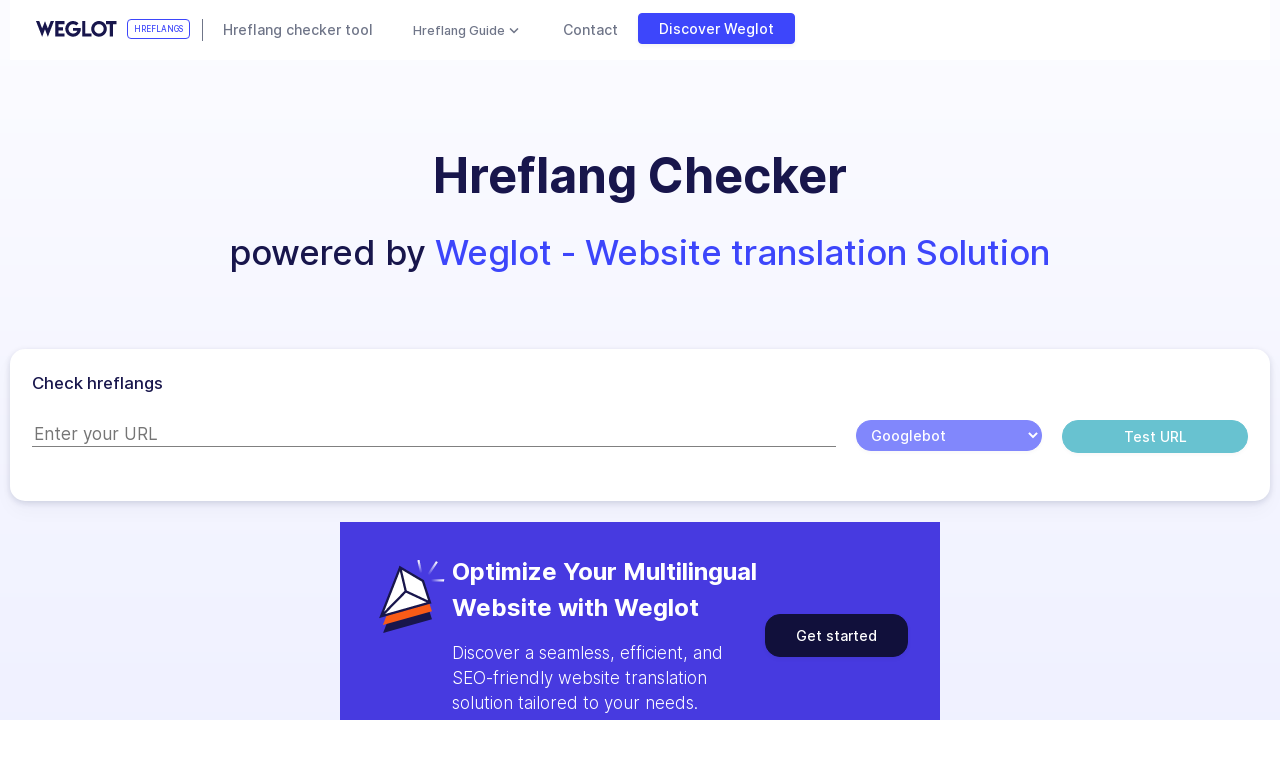

--- FILE ---
content_type: text/html; charset=UTF-8
request_url: https://www.hreflangs.com/
body_size: 2553
content:

<!DOCTYPE html>
<html lang="en">
<head>
	<meta charset="UTF-8">
    <meta name="viewport" content="width=device-width, initial-scale=1.0">
    <meta name="description" content="Check if your hreflangs are correct and improve the SEO of the translated versions of your website"/>
    <meta http-equiv="X-UA-Compatible" content="ie=edge">
    <!--<link rel="stylesheet" href="https://stackpath.bootstrapcdn.com/bootstrap/4.4.1/css/bootstrap.min.css" integrity="sha384-Vkoo8x4CGsO3+Hhxv8T/Q5PaXtkKtu6ug5TOeNV6gBiFeWPGFN9MuhOf23Q9Ifjh" crossorigin="anonymous"> -->
    <link rel="stylesheet" href="https://cdn.jsdelivr.net/gh/weglot/design@1.0.74/dist/css/main.css">
        <!-- Google Tag Manager -->
<script>(function(w,d,s,l,i){w[l]=w[l]||[];w[l].push({'gtm.start':
new Date().getTime(),event:'gtm.js'});var f=d.getElementsByTagName(s)[0],
j=d.createElement(s),dl=l!='dataLayer'?'&l='+l:'';j.async=true;j.src=
'https://www.googletagmanager.com/gtm.js?id='+i+dl;f.parentNode.insertBefore(j,f);
})(window,document,'script','dataLayer','GTM-PHMQHP5');</script>
<!-- End Google Tag Manager -->
    <script src="https://kit.fontawesome.com/ff55a90ee6.js" crossorigin="anonymous"></script>
    <title>Hreflang Checker</title>
    
    <link rel="shortcut icon" href="favicon.ico" type="image/x-icon">
    <link rel="stylesheet" href="style.css">
    
    <script type="text/javascript" src="https://cdn.weglot.com/weglot.min.js"></script>
    <script type="text/javascript" src="https://weglot.github.io/design/assets/js/bootstrap.bundle.min.js"></script>
    <script>
        /*Weglot.initialize({
            api_key: 'wg_04b9767ed6bdf3106262c58599828d123'
        });*/
    </script>    
</head>
<body>
    <!-- Google Tag Manager (noscript) -->
<noscript><iframe src="https://www.googletagmanager.com/ns.html?id=GTM-PHMQHP5"
height="0" width="0" style="display:none;visibility:hidden"></iframe></noscript>
<!-- End Google Tag Manager (noscript) -->
<div class="container-xl container">    <div>
        <div class="header-page">
        <!--<div class="container-xl top-header">
    <div class="header-logo">
            <a href="/" role="button">
                <img src="https://assets-global.website-files.com/646343de6afc95b84af2d2ae/646b4cbc3ef9562138003e70_logo.svg" class="logo" alt="weglot logo">
            </a>
            <div class="hreflang-block">
                <span class="badge badge-secondary">hreflangs</span>
            </div>
        </div>
        <div class="discover-block">
            <a href="./what-is-hreflang.php" class="btn btn-primary contactBtn">
                <span>What is hreflang?</span>
            </a> 
            <a href="mailto:support@weglot.com?subject=Hreflang Checker Question" class="btn btn-primary contactBtn">
                <span>Contact</span>
            </a> 
            <a href="https://www.weglot.com/?utm_source=hreflangchecker" target="_blank" rel="noopener noreferrer"  class="btn btn-primary" role="button">
                <span>Discover Weglot</span>
            </a>   
        </div>
    
</div> -->
<nav class="navbar navbar-expand-md navbar-light bg-light">
    <div class="container">
        <a class="navbar-brand" href="/">
        <div class="header-logo">
                <img src="https://assets-global.website-files.com/646343de6afc95b84af2d2ae/646b4cbc3ef9562138003e70_logo.svg" class="logo" alt="weglot logo">
            <div class="hreflang-block">
                <span class="badge badge-secondary">hreflangs</span>
            </div>
        </div>
        </a>
        <button class="navbar-toggler" type="button" data-bs-toggle="collapse" data-bs-target="#navbarSupportedContent" aria-controls="navbarSupportedContent" aria-expanded="false" aria-label="Toggle navigation">
            <span class="navbar-toggler-icon"></span>

        </button>
        <div class="collapse navbar-collapse" id="navbarSupportedContent">
            <ul class="navbar-nav me-auto">
                <li class="nav-item">
                    <a class="nav-link" aria-current="page" href="/">Hreflang checker tool</a>
                </li>
                <li class="nav-item dropdown">
                    <a class="nav-link dropdown-toggle" href="#" id="navbarDropdown" role="button" data-bs-toggle="dropdown" aria-expanded="false">
                        Hreflang Guide
                    </a>
                    <ul class="dropdown-menu" aria-labelledby="navbarDropdown">
                        <li><a class="dropdown-item" href="./what-are-hreflang.php">What are hreflang</a></li>
                        <li><a class="dropdown-item" href="./best-practices-and-common-mistakes.php">Best practices</a></li>
                        <li><a class="dropdown-item" href="./iso-codes-list.php">List of the ISO codes</a></li>
                    </ul>
                </li>
                <li class="nav-item">
                    <a class="nav-link" href="mailto:support@weglot.com?subject=Hreflang Checker Question">Contact</a>
                </li>
                <li class="nav-item">
                    <a class="nav-link btn btn-primary btn-discover" href="https://www.weglot.com/?utm_source=hreflangchecker" target="_blank" rel="noopener noreferrer" tabindex="-1" aria-disabled="true">Discover Weglot</a>
                </li>
            </ul>
        </div>
    </div>
</nav>        <div class="container-xl header">
            <a href="/" class="title" role="button">
                <h1 class="title">Hreflang Checker</h1>
            </a>
            <span class="subtitle">powered by <a href="https://www.weglot.com/?utm_source=hreflangchecker">Weglot - Website translation Solution</a></span>
        </div>
        <div class="container-xl search-container white-background">  
            <h2>Check hreflangs</h2>
            <form id="submitUrl" action="" method="get">
                <div class="row">
                    <div id="form" class="col-8">
                        <input type="text" id="urlInput" name="check_url" placeholder="Enter your URL" value="">
                    </div>
                    <div class="col-2">
                        <select name="agent" id="select-agent" class="btn btn-primary" disabled>
                            <option value="google">Googlebot</option>
                            <option value="bing">Bingbot</option>
                            <option value="yahoo">Yahoo Slurpbot</option>
                            <option value="baidu">Baiduspider</option>
                            <option value="yandex">Yandexbot</option>
                        </select>
                    </div>
                    <div class="col-2">
                        <button type="submit" class="col-2 btn btn-info" id="submitBtn" disabled="disabled" onclick="updateDataLayer()">Test URL</button>
                    </div>
                </div>
                <p class="error-message"></p>
            </form> 
        </div>
        </div>
        
        <div class='loader'></div>
            <div class="container_getStarted">
        <div class="getStarted">
            <img src="https://cdn.prod.website-files.com/646343de6afc95b84af2d2ae/64c90549631b69ee4b095e4c_Illustration-Prisme.svg" alt="Prism" class="icon_getStarted"/>
            <div>
                <h2 class="title_getStarted">Optimize Your Multilingual Website with Weglot</h2>
                <span class="body_getStarted">Discover a seamless, efficient, and SEO-friendly website translation solution tailored to your needs.</span>
            </div>
            <button type="button" class="btn btn-dark"><a href="https://www.weglot.com/?utm_source=hreflangchecker">Get started</a></button>
        </div>
    </div>
    <script>
        function updateDataLayer(params) {
            dataLayer.push({'event': 'test - dataLayer updated'});
        }
    </script>
<script src="script.js" defer></script>
</div>
<footer id="footer" class="container-xl footer">
        <div class="container">
            <div class="row">
                <div class="col">
                    <a href="https://www.weglot.com/" target="_blank" rel="noopener noreferrer" >
						<img src="weglot-logo.svg" class="attachment-full size-full" alt="weglot-logo">
                    </a>
                </div>
                <div class="col">
                    <h2>Product</h2>
                    <nav>
                        <ul>
                            <li><a href="https:/www.weglot.com/features/" target="_blank" rel="noopener noreferrer" class="">Features</a></li>
                            <li><a href="https://www.weglot.com/integrations/" target="_blank" rel="noopener noreferrer" class="">Integrations</a></li>
                            <li><a href="https://www.weglot.com/customers/" target="_blank" rel="noopener noreferrer" class="">Customers</a></li>
                            <li><a href="https://www.weglot.com/pricing/" target="_blank" rel="noopener noreferrer" class="">Pricing</a></li>
                            <li><a href="https://www.weglot.com/documentation/available-languages/" target="_blank" rel="noopener noreferrer" class="">Available languages</a></li>
                        </ul>
                    </nav>
                </div>
                <div class="col">
                    <h2>Company</h2>
                    <nav>
                        <ul>
                            <li><a href="https://www.weglot.com/about/" target="_blank" rel="noopener noreferrer" class="">Our Mission</a></li>
                            <li><a href="https://www.weglot.com/jobs/" target="_blank" rel="noopener noreferrer" class="">Jobs</a></li>
                            <li><a href="https://www.weglot.com/partners/" target="_blank" rel="noopener noreferrer" class="">Partners</a></li>
                            <li><a href="https://www.weglot.com/weglot-affiliate-program/" target="_blank" rel="noopener noreferrer" class="">Affiliate Program</a></li>
                        </ul>
                    </nav>
                </div>
                <div class="col">
                    <h2>Resources</h2>
                    <nav>
                        <ul>
                            <li><a href="https://www.weglot.com/setup-guides/" target="_blank" rel="noopener noreferrer" class="">Setup guides</a></li>
                            <li><a href="https://support.weglot.com/" target="_blank" rel="noopener noreferrer" class="">Help Center</a></li>
                            <li><a href="https://developers.weglot.com/" target="_blank" rel="noopener noreferrer" class="">Developer</a></li>
                            <li><a href="https://www.weglot.com/questions/" target="_blank" rel="noopener noreferrer" class="">Questions</a></li>
                            <li><a href="https://wordcount.weglot.com/" target="_blank" rel="noopener noreferrer" class="">Word Count Tool</a></li>
                        </ul>
                    </nav>
                </div>
                <div class="col">
                    <h2>More</h2>
                    <nav>
                        <ul>
                            <li><a href="https://www.weglot.com/press/" target="_blank" rel="noopener noreferrer" class="">Press</a></li>
                            <li><a href="https://www.weglot.com/terms/" target="_blank" rel="noopener noreferrer" class="">Terms</a></li>
                            <li><a href="https://www.weglot.com/blog/" target="_blank" rel="noopener noreferrer" class="">Blog</a></li>
                            <li><a href="https://roadmap.weglot.com/" target="_blank" rel="noopener noreferrer" class="">Product roadmap</a></li>
                            <li><a href="https://status.weglot.com/" target="_blank" rel="noopener noreferrer" class="">API Status</a></li>
                        </ul>
                    </nav>
                </div>
            </div>
        </div>
    </footer>
    </div>
</body>
</html>

--- FILE ---
content_type: text/css; charset=utf-8
request_url: https://cdn.jsdelivr.net/gh/weglot/design@1.0.74/dist/css/main.css
body_size: 28524
content:
@font-face{font-family:'Inter';font-style:normal;font-weight:100;font-display:swap;src:url("https://cdn.jsdelivr.net/gh/weglot/design/fonts/inter/Inter-Thin-BETA.woff2") format("woff2"),url("https://cdn.jsdelivr.net/gh/weglot/design/fonts/inter/Inter-Thin-BETA.woff") format("woff")}@font-face{font-family:'Inter';font-style:italic;font-weight:100;font-display:swap;src:url("https://cdn.jsdelivr.net/gh/weglot/design/fonts/inter/Inter-ThinItalic-BETA.woff2") format("woff2"),url("https://cdn.jsdelivr.net/gh/weglot/design/fonts/inter/Inter-ThinItalic-BETA.woff") format("woff")}@font-face{font-family:'Inter';font-style:normal;font-weight:200;font-display:swap;src:url("https://cdn.jsdelivr.net/gh/weglot/design/fonts/inter/Inter-ExtraLight-BETA.woff2") format("woff2"),url("https://cdn.jsdelivr.net/gh/weglot/design/fonts/inter/Inter-ExtraLight-BETA.woff") format("woff")}@font-face{font-family:'Inter';font-style:italic;font-weight:200;font-display:swap;src:url("https://cdn.jsdelivr.net/gh/weglot/design/fonts/inter/Inter-ExtraLightItalic-BETA.woff2") format("woff2"),url("https://cdn.jsdelivr.net/gh/weglot/design/fonts/inter/Inter-ExtraLightItalic-BETA.woff") format("woff")}@font-face{font-family:'Inter';font-style:normal;font-weight:300;font-display:swap;src:url("https://cdn.jsdelivr.net/gh/weglot/design/fonts/inter/Inter-Light-BETA.woff2") format("woff2"),url("https://cdn.jsdelivr.net/gh/weglot/design/fonts/inter/Inter-Light-BETA.woff") format("woff")}@font-face{font-family:'Inter';font-style:italic;font-weight:300;font-display:swap;src:url("https://cdn.jsdelivr.net/gh/weglot/design/fonts/inter/Inter-LightItalic-BETA.woff2") format("woff2"),url("https://cdn.jsdelivr.net/gh/weglot/design/fonts/inter/Inter-LightItalic-BETA.woff") format("woff")}@font-face{font-family:'Inter';font-style:normal;font-weight:400;font-display:swap;src:url("https://cdn.jsdelivr.net/gh/weglot/design/fonts/inter/Inter-Regular.woff2") format("woff2"),url("https://cdn.jsdelivr.net/gh/weglot/design/fonts/inter/Inter-Regular.woff") format("woff")}@font-face{font-family:'Inter';font-style:italic;font-weight:400;font-display:swap;src:url("https://cdn.jsdelivr.net/gh/weglot/design/fonts/inter/Inter-Italic.woff2") format("woff2"),url("https://cdn.jsdelivr.net/gh/weglot/design/fonts/inter/Inter-Italic.woff") format("woff")}@font-face{font-family:'Inter';font-style:normal;font-weight:500;font-display:swap;src:url("https://cdn.jsdelivr.net/gh/weglot/design/fonts/inter/Inter-Medium.woff2") format("woff2"),url("https://cdn.jsdelivr.net/gh/weglot/design/fonts/inter/Inter-Medium.woff") format("woff")}@font-face{font-family:'Inter';font-style:italic;font-weight:500;font-display:swap;src:url("https://cdn.jsdelivr.net/gh/weglot/design/fonts/inter/Inter-MediumItalic.woff2") format("woff2"),url("https://cdn.jsdelivr.net/gh/weglot/design/fonts/inter/Inter-MediumItalic.woff") format("woff")}@font-face{font-family:'Inter';font-style:normal;font-weight:600;font-display:swap;src:url("https://cdn.jsdelivr.net/gh/weglot/design/fonts/inter/Inter-SemiBold.woff2") format("woff2"),url("https://cdn.jsdelivr.net/gh/weglot/design/fonts/inter/Inter-SemiBold.woff") format("woff")}@font-face{font-family:'Inter';font-style:italic;font-weight:600;font-display:swap;src:url("https://cdn.jsdelivr.net/gh/weglot/design/fonts/inter/Inter-SemiBoldItalic.woff2") format("woff2"),url("https://cdn.jsdelivr.net/gh/weglot/design/fonts/inter/Inter-SemiBoldItalic.woff") format("woff")}@font-face{font-family:'Inter';font-style:normal;font-weight:700;font-display:swap;src:url("https://cdn.jsdelivr.net/gh/weglot/design/fonts/inter/Inter-Bold.woff2") format("woff2"),url("https://cdn.jsdelivr.net/gh/weglot/design/fonts/inter/Inter-Bold.woff") format("woff")}@font-face{font-family:'Inter';font-style:italic;font-weight:700;font-display:swap;src:url("https://cdn.jsdelivr.net/gh/weglot/design/fonts/inter/Inter-BoldItalic.woff2") format("woff2"),url("https://cdn.jsdelivr.net/gh/weglot/design/fonts/inter/Inter-BoldItalic.woff") format("woff")}@font-face{font-family:'Inter';font-style:normal;font-weight:800;font-display:swap;src:url("https://cdn.jsdelivr.net/gh/weglot/design/fonts/inter/Inter-ExtraBold.woff2") format("woff2"),url("https://cdn.jsdelivr.net/gh/weglot/design/fonts/inter/Inter-ExtraBold.woff") format("woff")}@font-face{font-family:'Inter';font-style:italic;font-weight:800;font-display:swap;src:url("https://cdn.jsdelivr.net/gh/weglot/design/fonts/inter/Inter-ExtraBoldItalic.woff2") format("woff2"),url("https://cdn.jsdelivr.net/gh/weglot/design/fonts/inter/Inter-ExtraBoldItalic.woff") format("woff")}@font-face{font-family:'Inter';font-style:normal;font-weight:900;font-display:swap;src:url("https://cdn.jsdelivr.net/gh/weglot/design/fonts/inter/Inter-Black.woff2") format("woff2"),url("https://cdn.jsdelivr.net/gh/weglot/design/fonts/inter/Inter-Black.woff") format("woff")}@font-face{font-family:'Inter';font-style:italic;font-weight:900;font-display:swap;src:url("https://cdn.jsdelivr.net/gh/weglot/design/fonts/inter/Inter-BlackItalic.woff2") format("woff2"),url("https://cdn.jsdelivr.net/gh/weglot/design/fonts/inter/Inter-BlackItalic.woff") format("woff")}@font-face{font-family:'Inter var';font-weight:100 900;font-display:swap;font-style:normal;font-named-instance:'Regular';src:url("Inter-upright.var.woff2") format("woff2")}@font-face{font-family:'Inter var';font-weight:100 900;font-display:swap;font-style:italic;font-named-instance:'Italic';src:url("Inter-italic.var.woff2") format("woff2")}@font-face{font-family:'Inter var experimental';font-weight:100 900;font-display:swap;font-style:oblique 0deg 10deg;src:url("Inter.var.woff2") format("woff2")}@font-face{font-family:'material-icons';src:url("https://cdn.jsdelivr.net/gh/weglot/design@1.0.53/fonts/material-icons/material-icons.eot?a3l6fa");src:url("https://cdn.jsdelivr.net/gh/weglot/design@1.0.53/fonts/material-icons/material-icons.eot?a3l6fa#iefix") format("embedded-opentype"),url("https://cdn.jsdelivr.net/gh/weglot/design@1.0.53/fonts/material-icons/material-icons.ttf?a3l6fa") format("truetype"),url("https://cdn.jsdelivr.net/gh/weglot/design@1.0.53/fonts/material-icons/material-icons.woff?a3l6fa") format("woff"),url("https://cdn.jsdelivr.net/gh/weglot/design@1.0.53/fonts/material-icons/material-icons.svg?a3l6fa#material-icons") format("svg");font-weight:normal;font-style:normal;font-display:block}.material-icons{font-family:'material-icons' !important;speak:never;font-style:normal;font-weight:normal;font-variant:normal;text-transform:none;line-height:1;-webkit-font-smoothing:antialiased;-moz-osx-font-smoothing:grayscale}.ic-swap:before{content:"\e90c"}.ic-laptop:before{content:"\e90e"}.ic-smartphone:before{content:"\e90f"}.ic-tablet:before{content:"\e910"}.ic-find_replace:before{content:"\e90b"}.ic-block:before{content:"\e902"}.ic-slash:before{content:"\e90d";color:#626262}.ic-error:before{content:"\e900"}.ic-warning:before{content:"\e903"}.ic-graph:before{content:"\e909"}.ic-dot:before{content:"\e944"}.ic-chat:before{content:"\e960"}.ic-comment:before{content:"\e962"}.ic-mail:before{content:"\e966"}.ic-conversation:before{content:"\e967"}.ic-key:before{content:"\e97c"}.ic-add:before{content:"\e993"}.ic-close:before{content:"\e99a"}.ic-pencil:before{content:"\e99e"}.ic-filter:before{content:"\e9a0"}.ic-link:before{content:"\e9a5"}.ic-clock:before{content:"\e9c8"}.ic-position:before{content:"\e9dc"}.ic-format_paint:before{content:"\ea18"}.ic-file_empty:before{content:"\ea22"}.ic-highlight:before{content:"\ea31"}.ic-chevron_down:before{content:"\ea57"}.ic-chevron_left:before{content:"\ea58"}.ic-chevron_right:before{content:"\ea59"}.ic-chevron_up:before{content:"\ea5a"}.ic-palette:before{content:"\ea90"}.ic-eye:before{content:"\eae2"}.ic-rules:before{content:"\eaf3"}.ic-carret_down:before{content:"\eb4f"}.ic-carret_up:before{content:"\eb51"}.ic-cancel:before{content:"\eb53"}.ic-check:before{content:"\eb54"}.ic-more_horizontal:before{content:"\eb5a"}.ic-more:before{content:"\eb5b"}.ic-carret_left:before{content:"\eb65"}.ic-carret_right:before{content:"\eb66"}.ic-group:before{content:"\eba2"}.ic-notifications:before{content:"\eba6"}.ic-person:before{content:"\ebae"}.ic-clipboard:before{content:"\ebcf"}.ic-refresh:before{content:"\ebd5"}.ic-bookmark:before{content:"\ebd6"}.ic-build:before{content:"\ebda"}.ic-validate:before{content:"\ebdd"}.ic-credit_card:before{content:"\ebe0"}.ic-delete:before{content:"\ebe2"}.ic-file:before{content:"\ebe3"}.ic-flip_to_back:before{content:"\ebef"}.ic-flip_to_front:before{content:"\ebf0"}.ic-restore:before{content:"\ebf4"}.ic-info:before{content:"\ebf9"}.ic-expand:before{content:"\ec00"}.ic-search_in:before{content:"\ec09"}.ic-search:before{content:"\ec16"}.ic-settings:before{content:"\ec17"}.ic-cart:before{content:"\ec29"}.ic-spellcheck:before{content:"\ec2b"}.ic-login_as:before{content:"\ec32"}.ic-translate:before{content:"\ec3c"}.ic-eye_off:before{content:"\ec4c"}.ic-swap_horizontal:before{content:"\ec86"}.ic-calendar:before{content:"\ec88"}.ic-drag_indicator:before{content:"\ec97"}.ic-menu_open:before{content:"\ecec"}.ic-arrow_up:before{content:"\e901"}.ic-arrow_down:before{content:"\e904"}.ic-bot:before{content:"\e905"}.ic-api:before{content:"\e906"}.ic-export:before{content:"\e907"}.ic-import:before{content:"\e908"}.ic-question:before{content:"\e90a"}:root{--blue: #18164C;--indigo: #6610f2;--purple: #5932D0;--pink: #FFB29B;--red: #F72626;--orange: #fd7e14;--yellow: #FFD128;--green: #2EC687;--teal: #02B4BF;--cyan: #17a2b8;--white: #fff;--gray: #6c757d;--gray-dark: #343a40;--primary: #3D46FB;--secondary: #f4f6f9;--success: #2EC687;--info: #17a2b8;--warning: #FFD128;--danger: #F72626;--light: #fff;--dark: #11103B;--breakpoint-xs: 0;--breakpoint-sm: 576px;--breakpoint-md: 768px;--breakpoint-lg: 992px;--breakpoint-xl: 1200px;--font-family-sans-serif: Inter;--font-family-monospace: SFMono-Regular, Menlo, Monaco, Consolas, "Liberation Mono", "Courier New", monospace}*,*::before,*::after{box-sizing:border-box}html{font-family:sans-serif;line-height:1.15;-webkit-text-size-adjust:100%;-webkit-tap-highlight-color:rgba(0,0,0,0)}article,aside,figcaption,figure,footer,header,hgroup,main,nav,section{display:block}body{margin:0;font-family:Inter;font-size:.875rem;font-weight:400;line-height:1.5;color:#6F7588;text-align:left;background-color:#F4F8FC}[tabindex="-1"]:focus{outline:0 !important}hr{box-sizing:content-box;height:0;overflow:visible}h1,h2,h3,h4,h5,h6{margin-top:0;margin-bottom:0}p{margin-top:0;margin-bottom:1rem}abbr[title],abbr[data-original-title]{text-decoration:underline;text-decoration:underline dotted;cursor:help;border-bottom:0;text-decoration-skip-ink:none}address{margin-bottom:1rem;font-style:normal;line-height:inherit}ol,ul,dl{margin-top:0;margin-bottom:1rem}ol ol,ul ul,ol ul,ul ol{margin-bottom:0}dt{font-weight:700}dd{margin-bottom:.5rem;margin-left:0}blockquote{margin:0 0 1rem}b,strong{font-weight:bolder}small{font-size:80%}sub,sup{position:relative;font-size:75%;line-height:0;vertical-align:baseline}sub{bottom:-.25em}sup{top:-.5em}a{color:#3D46FB;text-decoration:none;background-color:transparent}a:hover{color:none;text-decoration:none}pre,code,kbd,samp{font-family:SFMono-Regular,Menlo,Monaco,Consolas,"Liberation Mono","Courier New",monospace;font-size:1em}pre{margin-top:0;margin-bottom:1rem;overflow:auto}figure{margin:0 0 1rem}img{vertical-align:middle;border-style:none}svg{overflow:hidden;vertical-align:middle}table{border-collapse:collapse}caption{padding-top:1.5rem 0.75rem;padding-bottom:1.5rem 0.75rem;color:#6c757d;text-align:left;caption-side:bottom}th{text-align:inherit}label{display:inline-block;margin-bottom:.25rem}button{border-radius:0}button:focus{outline:1px dotted;outline:5px auto -webkit-focus-ring-color}input,button,select,optgroup,textarea{margin:0;font-family:inherit;font-size:inherit;line-height:inherit}button,input{overflow:visible}button,select{text-transform:none}select{word-wrap:normal}button,[type="button"],[type="reset"],[type="submit"]{-webkit-appearance:button}button:not(:disabled),[type="button"]:not(:disabled),[type="reset"]:not(:disabled),[type="submit"]:not(:disabled){cursor:pointer}button::-moz-focus-inner,[type="button"]::-moz-focus-inner,[type="reset"]::-moz-focus-inner,[type="submit"]::-moz-focus-inner{padding:0;border-style:none}input[type="radio"],input[type="checkbox"]{box-sizing:border-box;padding:0}input[type="date"],input[type="time"],input[type="datetime-local"],input[type="month"]{-webkit-appearance:listbox}textarea{overflow:auto;resize:vertical}fieldset{min-width:0;padding:0;margin:0;border:0}legend{display:block;width:100%;max-width:100%;padding:0;margin-bottom:.5rem;font-size:1.5rem;line-height:inherit;color:inherit;white-space:normal}progress{vertical-align:baseline}[type="number"]::-webkit-inner-spin-button,[type="number"]::-webkit-outer-spin-button{height:auto}[type="search"]{outline-offset:-2px;-webkit-appearance:none}[type="search"]::-webkit-search-decoration{-webkit-appearance:none}::-webkit-file-upload-button{font:inherit;-webkit-appearance:button}output{display:inline-block}summary{display:list-item;cursor:pointer}template{display:none}[hidden]{display:none !important}h1,h2,h3,h4,h5,h6,.h1,.h2,.h3,.h4,.h5,.h6{margin-bottom:0;font-weight:500;line-height:1.5;color:#18164C}h1,.h1{font-size:1.4rem}h2,.h2{font-size:1.05rem}h3,.h3{font-size:.875rem}h4,.h4{font-size:.76562rem}h5,.h5{font-size:.7rem}h6,.h6{font-size:.7rem}.lead{font-size:1.09375rem;font-weight:300}.display-1{font-size:6rem;font-weight:300;line-height:1.5}.display-2{font-size:5.5rem;font-weight:300;line-height:1.5}.display-3{font-size:4.5rem;font-weight:300;line-height:1.5}.display-4{font-size:3.5rem;font-weight:300;line-height:1.5}hr{margin-top:1rem;margin-bottom:1rem;border:0;border-top:1px solid rgba(0,0,0,0.1)}small,.small{font-size:90%;font-weight:400}mark,.mark{padding:.2em;background-color:#fcf8e3}.list-unstyled{padding-left:0;list-style:none}.list-inline{padding-left:0;list-style:none}.list-inline-item{display:inline-block}.list-inline-item:not(:last-child){margin-right:.5rem}.initialism{font-size:90%;text-transform:uppercase}.blockquote{margin-bottom:1rem;font-size:1.09375rem}.blockquote-footer{display:block;font-size:90%;color:#6c757d}.blockquote-footer::before{content:"\2014\00A0"}.img-fluid{max-width:100%;height:auto}.img-thumbnail{padding:.25rem;background-color:#F4F8FC;border:1px solid #dee2e6;border-radius:.625rem;max-width:100%;height:auto}.figure{display:inline-block}.figure-img{margin-bottom:.5rem;line-height:1}.figure-caption{font-size:90%;color:#6c757d}code{font-size:87.5%;color:#FFB29B;word-break:break-word}a>code{color:inherit}kbd{padding:.2rem .4rem;font-size:87.5%;color:#fff;background-color:#212529;border-radius:.25rem}kbd kbd{padding:0;font-size:100%;font-weight:700}pre{display:block;font-size:87.5%;color:#212529}pre code{font-size:inherit;color:inherit;word-break:normal}.pre-scrollable{max-height:340px;overflow-y:scroll}.container{width:100%;padding-right:10px;padding-left:10px;margin-right:auto;margin-left:auto}@media (min-width: 576px){.container{max-width:540px}}@media (min-width: 768px){.container{max-width:720px}}@media (min-width: 992px){.container{max-width:960px}}@media (min-width: 1200px){.container{max-width:1140px}}.container-fluid{width:100%;padding-right:10px;padding-left:10px;margin-right:auto;margin-left:auto}.row{display:flex;flex-wrap:wrap;margin-right:-10px;margin-left:-10px}.no-gutters{margin-right:0;margin-left:0}.no-gutters>.col,.no-gutters>[class*="col-"]{padding-right:0;padding-left:0}.col-1,.col-2,.col-3,.col-4,.col-5,.col-6,.col-7,.col-8,.col-9,.col-10,.col-11,.col-12,.col,.col-auto,.col-sm-1,.col-sm-2,.col-sm-3,.col-sm-4,.col-sm-5,.col-sm-6,.col-sm-7,.col-sm-8,.col-sm-9,.col-sm-10,.col-sm-11,.col-sm-12,.col-sm,.col-sm-auto,.col-md-1,.col-md-2,.col-md-3,.col-md-4,.col-md-5,.col-md-6,.col-md-7,.col-md-8,.col-md-9,.col-md-10,.col-md-11,.col-md-12,.col-md,.col-md-auto,.col-lg-1,.col-lg-2,.col-lg-3,.col-lg-4,.col-lg-5,.col-lg-6,.col-lg-7,.col-lg-8,.col-lg-9,.col-lg-10,.col-lg-11,.col-lg-12,.col-lg,.col-lg-auto,.col-xl-1,.col-xl-2,.col-xl-3,.col-xl-4,.col-xl-5,.col-xl-6,.col-xl-7,.col-xl-8,.col-xl-9,.col-xl-10,.col-xl-11,.col-xl-12,.col-xl,.col-xl-auto{position:relative;width:100%;padding:10px}.col{flex-basis:0;flex-grow:1;max-width:100%}.col-auto{flex:0 0 auto;width:auto;max-width:100%}.col-1{flex:0 0 8.33333%;max-width:8.33333%}.col-2{flex:0 0 16.66667%;max-width:16.66667%}.col-3{flex:0 0 25%;max-width:25%}.col-4{flex:0 0 33.33333%;max-width:33.33333%}.col-5{flex:0 0 41.66667%;max-width:41.66667%}.col-6{flex:0 0 50%;max-width:50%}.col-7{flex:0 0 58.33333%;max-width:58.33333%}.col-8{flex:0 0 66.66667%;max-width:66.66667%}.col-9{flex:0 0 75%;max-width:75%}.col-10{flex:0 0 83.33333%;max-width:83.33333%}.col-11{flex:0 0 91.66667%;max-width:91.66667%}.col-12{flex:0 0 100%;max-width:100%}.order-first{order:-1}.order-last{order:13}.order-0{order:0}.order-1{order:1}.order-2{order:2}.order-3{order:3}.order-4{order:4}.order-5{order:5}.order-6{order:6}.order-7{order:7}.order-8{order:8}.order-9{order:9}.order-10{order:10}.order-11{order:11}.order-12{order:12}.offset-1{margin-left:8.33333%}.offset-2{margin-left:16.66667%}.offset-3{margin-left:25%}.offset-4{margin-left:33.33333%}.offset-5{margin-left:41.66667%}.offset-6{margin-left:50%}.offset-7{margin-left:58.33333%}.offset-8{margin-left:66.66667%}.offset-9{margin-left:75%}.offset-10{margin-left:83.33333%}.offset-11{margin-left:91.66667%}@media (min-width: 576px){.col-sm{flex-basis:0;flex-grow:1;max-width:100%}.col-sm-auto{flex:0 0 auto;width:auto;max-width:100%}.col-sm-1{flex:0 0 8.33333%;max-width:8.33333%}.col-sm-2{flex:0 0 16.66667%;max-width:16.66667%}.col-sm-3{flex:0 0 25%;max-width:25%}.col-sm-4{flex:0 0 33.33333%;max-width:33.33333%}.col-sm-5{flex:0 0 41.66667%;max-width:41.66667%}.col-sm-6{flex:0 0 50%;max-width:50%}.col-sm-7{flex:0 0 58.33333%;max-width:58.33333%}.col-sm-8{flex:0 0 66.66667%;max-width:66.66667%}.col-sm-9{flex:0 0 75%;max-width:75%}.col-sm-10{flex:0 0 83.33333%;max-width:83.33333%}.col-sm-11{flex:0 0 91.66667%;max-width:91.66667%}.col-sm-12{flex:0 0 100%;max-width:100%}.order-sm-first{order:-1}.order-sm-last{order:13}.order-sm-0{order:0}.order-sm-1{order:1}.order-sm-2{order:2}.order-sm-3{order:3}.order-sm-4{order:4}.order-sm-5{order:5}.order-sm-6{order:6}.order-sm-7{order:7}.order-sm-8{order:8}.order-sm-9{order:9}.order-sm-10{order:10}.order-sm-11{order:11}.order-sm-12{order:12}.offset-sm-0{margin-left:0}.offset-sm-1{margin-left:8.33333%}.offset-sm-2{margin-left:16.66667%}.offset-sm-3{margin-left:25%}.offset-sm-4{margin-left:33.33333%}.offset-sm-5{margin-left:41.66667%}.offset-sm-6{margin-left:50%}.offset-sm-7{margin-left:58.33333%}.offset-sm-8{margin-left:66.66667%}.offset-sm-9{margin-left:75%}.offset-sm-10{margin-left:83.33333%}.offset-sm-11{margin-left:91.66667%}}@media (min-width: 768px){.col-md{flex-basis:0;flex-grow:1;max-width:100%}.col-md-auto{flex:0 0 auto;width:auto;max-width:100%}.col-md-1{flex:0 0 8.33333%;max-width:8.33333%}.col-md-2{flex:0 0 16.66667%;max-width:16.66667%}.col-md-3{flex:0 0 25%;max-width:25%}.col-md-4{flex:0 0 33.33333%;max-width:33.33333%}.col-md-5{flex:0 0 41.66667%;max-width:41.66667%}.col-md-6{flex:0 0 50%;max-width:50%}.col-md-7{flex:0 0 58.33333%;max-width:58.33333%}.col-md-8{flex:0 0 66.66667%;max-width:66.66667%}.col-md-9{flex:0 0 75%;max-width:75%}.col-md-10{flex:0 0 83.33333%;max-width:83.33333%}.col-md-11{flex:0 0 91.66667%;max-width:91.66667%}.col-md-12{flex:0 0 100%;max-width:100%}.order-md-first{order:-1}.order-md-last{order:13}.order-md-0{order:0}.order-md-1{order:1}.order-md-2{order:2}.order-md-3{order:3}.order-md-4{order:4}.order-md-5{order:5}.order-md-6{order:6}.order-md-7{order:7}.order-md-8{order:8}.order-md-9{order:9}.order-md-10{order:10}.order-md-11{order:11}.order-md-12{order:12}.offset-md-0{margin-left:0}.offset-md-1{margin-left:8.33333%}.offset-md-2{margin-left:16.66667%}.offset-md-3{margin-left:25%}.offset-md-4{margin-left:33.33333%}.offset-md-5{margin-left:41.66667%}.offset-md-6{margin-left:50%}.offset-md-7{margin-left:58.33333%}.offset-md-8{margin-left:66.66667%}.offset-md-9{margin-left:75%}.offset-md-10{margin-left:83.33333%}.offset-md-11{margin-left:91.66667%}}@media (min-width: 992px){.col-lg{flex-basis:0;flex-grow:1;max-width:100%}.col-lg-auto{flex:0 0 auto;width:auto;max-width:100%}.col-lg-1{flex:0 0 8.33333%;max-width:8.33333%}.col-lg-2{flex:0 0 16.66667%;max-width:16.66667%}.col-lg-3{flex:0 0 25%;max-width:25%}.col-lg-4{flex:0 0 33.33333%;max-width:33.33333%}.col-lg-5{flex:0 0 41.66667%;max-width:41.66667%}.col-lg-6{flex:0 0 50%;max-width:50%}.col-lg-7{flex:0 0 58.33333%;max-width:58.33333%}.col-lg-8{flex:0 0 66.66667%;max-width:66.66667%}.col-lg-9{flex:0 0 75%;max-width:75%}.col-lg-10{flex:0 0 83.33333%;max-width:83.33333%}.col-lg-11{flex:0 0 91.66667%;max-width:91.66667%}.col-lg-12{flex:0 0 100%;max-width:100%}.order-lg-first{order:-1}.order-lg-last{order:13}.order-lg-0{order:0}.order-lg-1{order:1}.order-lg-2{order:2}.order-lg-3{order:3}.order-lg-4{order:4}.order-lg-5{order:5}.order-lg-6{order:6}.order-lg-7{order:7}.order-lg-8{order:8}.order-lg-9{order:9}.order-lg-10{order:10}.order-lg-11{order:11}.order-lg-12{order:12}.offset-lg-0{margin-left:0}.offset-lg-1{margin-left:8.33333%}.offset-lg-2{margin-left:16.66667%}.offset-lg-3{margin-left:25%}.offset-lg-4{margin-left:33.33333%}.offset-lg-5{margin-left:41.66667%}.offset-lg-6{margin-left:50%}.offset-lg-7{margin-left:58.33333%}.offset-lg-8{margin-left:66.66667%}.offset-lg-9{margin-left:75%}.offset-lg-10{margin-left:83.33333%}.offset-lg-11{margin-left:91.66667%}}@media (min-width: 1200px){.col-xl{flex-basis:0;flex-grow:1;max-width:100%}.col-xl-auto{flex:0 0 auto;width:auto;max-width:100%}.col-xl-1{flex:0 0 8.33333%;max-width:8.33333%}.col-xl-2{flex:0 0 16.66667%;max-width:16.66667%}.col-xl-3{flex:0 0 25%;max-width:25%}.col-xl-4{flex:0 0 33.33333%;max-width:33.33333%}.col-xl-5{flex:0 0 41.66667%;max-width:41.66667%}.col-xl-6{flex:0 0 50%;max-width:50%}.col-xl-7{flex:0 0 58.33333%;max-width:58.33333%}.col-xl-8{flex:0 0 66.66667%;max-width:66.66667%}.col-xl-9{flex:0 0 75%;max-width:75%}.col-xl-10{flex:0 0 83.33333%;max-width:83.33333%}.col-xl-11{flex:0 0 91.66667%;max-width:91.66667%}.col-xl-12{flex:0 0 100%;max-width:100%}.order-xl-first{order:-1}.order-xl-last{order:13}.order-xl-0{order:0}.order-xl-1{order:1}.order-xl-2{order:2}.order-xl-3{order:3}.order-xl-4{order:4}.order-xl-5{order:5}.order-xl-6{order:6}.order-xl-7{order:7}.order-xl-8{order:8}.order-xl-9{order:9}.order-xl-10{order:10}.order-xl-11{order:11}.order-xl-12{order:12}.offset-xl-0{margin-left:0}.offset-xl-1{margin-left:8.33333%}.offset-xl-2{margin-left:16.66667%}.offset-xl-3{margin-left:25%}.offset-xl-4{margin-left:33.33333%}.offset-xl-5{margin-left:41.66667%}.offset-xl-6{margin-left:50%}.offset-xl-7{margin-left:58.33333%}.offset-xl-8{margin-left:66.66667%}.offset-xl-9{margin-left:75%}.offset-xl-10{margin-left:83.33333%}.offset-xl-11{margin-left:91.66667%}}.table{width:100%;margin-bottom:1rem;color:#18164C}.table th,.table td{padding:1.5rem 0.75rem;vertical-align:top;border-top:1px solid #dee2e6}.table thead th{vertical-align:bottom;border-bottom:2px solid #dee2e6}.table tbody+tbody{border-top:2px solid #dee2e6}.table-sm th,.table-sm td{padding:.3rem}.table-bordered{border:1px solid #dee2e6}.table-bordered th,.table-bordered td{border:1px solid #dee2e6}.table-bordered thead th,.table-bordered thead td{border-bottom-width:2px}.table-borderless th,.table-borderless td,.table-borderless thead th,.table-borderless tbody+tbody{border:0}.table-striped tbody tr:nth-of-type(odd){background-color:rgba(0,0,0,0.05)}.table-hover tbody tr:hover{color:#18164C;background-color:rgba(0,0,0,0.075)}.table-primary,.table-primary>th,.table-primary>td{background-color:#c9cbfe}.table-primary th,.table-primary td,.table-primary thead th,.table-primary tbody+tbody{border-color:#9a9ffd}.table-hover .table-primary:hover{background-color:#b0b3fe}.table-hover .table-primary:hover>td,.table-hover .table-primary:hover>th{background-color:#b0b3fe}.table-secondary,.table-secondary>th,.table-secondary>td{background-color:#fcfcfd}.table-secondary th,.table-secondary td,.table-secondary thead th,.table-secondary tbody+tbody{border-color:#f9fafc}.table-hover .table-secondary:hover{background-color:#ededf3}.table-hover .table-secondary:hover>td,.table-hover .table-secondary:hover>th{background-color:#ededf3}.table-success,.table-success>th,.table-success>td{background-color:#c4efdd}.table-success th,.table-success td,.table-success thead th,.table-success tbody+tbody{border-color:#92e1c1}.table-hover .table-success:hover{background-color:#b0ead1}.table-hover .table-success:hover>td,.table-hover .table-success:hover>th{background-color:#b0ead1}.table-info,.table-info>th,.table-info>td{background-color:#bee5eb}.table-info th,.table-info td,.table-info thead th,.table-info tbody+tbody{border-color:#86cfda}.table-hover .table-info:hover{background-color:#abdde5}.table-hover .table-info:hover>td,.table-hover .table-info:hover>th{background-color:#abdde5}.table-warning,.table-warning>th,.table-warning>td{background-color:#fff2c3}.table-warning th,.table-warning td,.table-warning thead th,.table-warning tbody+tbody{border-color:#ffe78f}.table-hover .table-warning:hover{background-color:#ffecaa}.table-hover .table-warning:hover>td,.table-hover .table-warning:hover>th{background-color:#ffecaa}.table-danger,.table-danger>th,.table-danger>td{background-color:#fdc2c2}.table-danger th,.table-danger td,.table-danger thead th,.table-danger tbody+tbody{border-color:#fb8e8e}.table-hover .table-danger:hover{background-color:#fca9a9}.table-hover .table-danger:hover>td,.table-hover .table-danger:hover>th{background-color:#fca9a9}.table-light,.table-light>th,.table-light>td{background-color:#fff}.table-light th,.table-light td,.table-light thead th,.table-light tbody+tbody{border-color:#fff}.table-hover .table-light:hover{background-color:#f2f2f2}.table-hover .table-light:hover>td,.table-hover .table-light:hover>th{background-color:#f2f2f2}.table-dark,.table-dark>th,.table-dark>td{background-color:#bcbcc8}.table-dark th,.table-dark td,.table-dark thead th,.table-dark tbody+tbody{border-color:#838399}.table-hover .table-dark:hover{background-color:#aeaebd}.table-hover .table-dark:hover>td,.table-hover .table-dark:hover>th{background-color:#aeaebd}.table-active,.table-active>th,.table-active>td{background-color:rgba(0,0,0,0.075)}.table-hover .table-active:hover{background-color:rgba(0,0,0,0.075)}.table-hover .table-active:hover>td,.table-hover .table-active:hover>th{background-color:rgba(0,0,0,0.075)}.table .thead-dark th{color:#fff;background-color:#343a40;border-color:#454d55}.table .thead-light th{color:#6F7588;background-color:#f4f6f9;border-color:#dee2e6}.table-dark{color:#fff;background-color:#343a40}.table-dark th,.table-dark td,.table-dark thead th{border-color:#454d55}.table-dark.table-bordered{border:0}.table-dark.table-striped tbody tr:nth-of-type(odd){background-color:rgba(255,255,255,0.05)}.table-dark.table-hover tbody tr:hover{color:#fff;background-color:rgba(255,255,255,0.075)}@media (max-width: 575.98px){.table-responsive-sm{display:block;width:100%;overflow-x:auto;-webkit-overflow-scrolling:touch}.table-responsive-sm>.table-bordered{border:0}}@media (max-width: 767.98px){.table-responsive-md{display:block;width:100%;overflow-x:auto;-webkit-overflow-scrolling:touch}.table-responsive-md>.table-bordered{border:0}}@media (max-width: 991.98px){.table-responsive-lg{display:block;width:100%;overflow-x:auto;-webkit-overflow-scrolling:touch}.table-responsive-lg>.table-bordered{border:0}}@media (max-width: 1199.98px){.table-responsive-xl{display:block;width:100%;overflow-x:auto;-webkit-overflow-scrolling:touch}.table-responsive-xl>.table-bordered{border:0}}.table-responsive{display:block;width:100%;overflow-x:auto;-webkit-overflow-scrolling:touch}.table-responsive>.table-bordered{border:0}.form-control{display:block;width:100%;height:calc(1.5em + 1.25rem + 2px);padding:.625rem .625rem;font-size:.875rem;font-weight:400;line-height:1.5;color:#18164C;background-color:#fff;background-clip:padding-box;border:1px solid #E0E5E9;border-radius:.25rem;transition:border-color 0.15s ease-in-out,box-shadow 0.15s ease-in-out}@media (prefers-reduced-motion: reduce){.form-control{transition:none}}.form-control::-ms-expand{background-color:transparent;border:0}.form-control:focus{color:#18164C;background-color:#fff;border-color:#3D46FB;outline:0;box-shadow:0 0 0 0 rgba(61,70,251,0.25)}.form-control::placeholder{color:#adb5bd;opacity:1}.form-control:disabled,.form-control[readonly]{background-color:#f4f6f9;opacity:1}select.form-control:focus::-ms-value{color:#18164C;background-color:#fff}.form-control-file,.form-control-range{display:block;width:100%}.col-form-label{padding-top:calc(.625rem + 1px);padding-bottom:calc(.625rem + 1px);margin-bottom:0;font-size:inherit;line-height:1.5}.col-form-label-lg{padding-top:calc(1rem + 1px);padding-bottom:calc(1rem + 1px);font-size:1.05rem;line-height:1.5}.col-form-label-sm{padding-top:calc(.25rem + 1px);padding-bottom:calc(.25rem + 1px);font-size:.76562rem;line-height:1.5}.form-control-plaintext{display:block;width:100%;padding-top:.625rem;padding-bottom:.625rem;margin-bottom:0;line-height:1.5;color:#18164C;background-color:transparent;border:solid transparent;border-width:1px 0}.form-control-plaintext.form-control-sm,.form-control-plaintext.form-control-lg{padding-right:0;padding-left:0}.form-control-sm{height:calc(1.5em + .5rem + 2px);padding:.25rem .75rem;font-size:.76562rem;line-height:1.5;border-radius:.25rem}.form-control-lg{height:calc(1.5em + 2rem + 2px);padding:1rem 3rem;font-size:1.05rem;line-height:1.5;border-radius:1rem}select.form-control[size],select.form-control[multiple]{height:auto}textarea.form-control{height:auto}.form-group{margin-bottom:1rem}.form-text{display:block;margin-top:0}.form-row{display:flex;flex-wrap:wrap;margin-right:-5px;margin-left:-5px}.form-row>.col,.form-row>[class*="col-"]{padding-right:5px;padding-left:5px}.form-check{position:relative;display:block;padding-left:1.25rem}.form-check-input{position:absolute;margin-top:.3rem;margin-left:-1.25rem}.form-check-input:disabled ~ .form-check-label{color:#6c757d}.form-check-label{margin-bottom:0}.form-check-inline{display:inline-flex;align-items:center;padding-left:0;margin-right:.75rem}.form-check-inline .form-check-input{position:static;margin-top:0;margin-right:.3125rem;margin-left:0}.valid-feedback{display:none;width:100%;margin-top:0;font-size:90%;color:#2EC687}.valid-tooltip{position:absolute;top:100%;z-index:5;display:none;max-width:100%;padding:.625rem 1rem;margin-top:.1rem;font-size:.76562rem;line-height:1.5;color:#fff;background-color:#2ec687;border-radius:.625rem}.was-validated .form-control:valid,.form-control.is-valid{border-color:#2EC687;padding-right:calc(1.5em + 1.25rem);background-image:url("data:image/svg+xml,%3csvg xmlns='http://www.w3.org/2000/svg' viewBox='0 0 8 8'%3e%3cpath fill='%232EC687' d='M2.3 6.73L.6 4.53c-.4-1.04.46-1.4 1.1-.8l1.1 1.4 3.4-3.8c.6-.63 1.6-.27 1.2.7l-4 4.6c-.43.5-.8.4-1.1.1z'/%3e%3c/svg%3e");background-repeat:no-repeat;background-position:center right calc(.375em + .3125rem);background-size:calc(.75em + .625rem) calc(.75em + .625rem)}.was-validated .form-control:valid:focus,.form-control.is-valid:focus{border-color:#2EC687;box-shadow:0 0 0 0 rgba(46,198,135,0.25)}.was-validated .form-control:valid ~ .valid-feedback,.was-validated .form-control:valid ~ .valid-tooltip,.form-control.is-valid ~ .valid-feedback,.form-control.is-valid ~ .valid-tooltip{display:block}.was-validated textarea.form-control:valid,textarea.form-control.is-valid{padding-right:calc(1.5em + 1.25rem);background-position:top calc(.375em + .3125rem) right calc(.375em + .3125rem)}.was-validated .custom-select:valid,.custom-select.is-valid{border-color:#2EC687;padding-right:calc((1em + 1.25rem) * 3 / 4 + 1.625rem);background:url("data:image/svg+xml,%3csvg xmlns='http://www.w3.org/2000/svg' viewBox='0 0 4 5'%3e%3cpath fill='%23343a40' d='M2 0L0 2h4zm0 5L0 3h4z'/%3e%3c/svg%3e") no-repeat right .625rem center/8px 10px,url("data:image/svg+xml,%3csvg xmlns='http://www.w3.org/2000/svg' viewBox='0 0 8 8'%3e%3cpath fill='%232EC687' d='M2.3 6.73L.6 4.53c-.4-1.04.46-1.4 1.1-.8l1.1 1.4 3.4-3.8c.6-.63 1.6-.27 1.2.7l-4 4.6c-.43.5-.8.4-1.1.1z'/%3e%3c/svg%3e") #fff no-repeat center right 1.625rem/calc(.75em + .625rem) calc(.75em + .625rem)}.was-validated .custom-select:valid:focus,.custom-select.is-valid:focus{border-color:#2EC687;box-shadow:0 0 0 0 rgba(46,198,135,0.25)}.was-validated .custom-select:valid ~ .valid-feedback,.was-validated .custom-select:valid ~ .valid-tooltip,.custom-select.is-valid ~ .valid-feedback,.custom-select.is-valid ~ .valid-tooltip{display:block}.was-validated .form-control-file:valid ~ .valid-feedback,.was-validated .form-control-file:valid ~ .valid-tooltip,.form-control-file.is-valid ~ .valid-feedback,.form-control-file.is-valid ~ .valid-tooltip{display:block}.was-validated .form-check-input:valid ~ .form-check-label,.form-check-input.is-valid ~ .form-check-label{color:#2EC687}.was-validated .form-check-input:valid ~ .valid-feedback,.was-validated .form-check-input:valid ~ .valid-tooltip,.form-check-input.is-valid ~ .valid-feedback,.form-check-input.is-valid ~ .valid-tooltip{display:block}.was-validated .custom-control-input:valid ~ .custom-control-label,.custom-control-input.is-valid ~ .custom-control-label{color:#2EC687}.was-validated .custom-control-input:valid ~ .custom-control-label::before,.custom-control-input.is-valid ~ .custom-control-label::before{border-color:#2EC687}.was-validated .custom-control-input:valid ~ .valid-feedback,.was-validated .custom-control-input:valid ~ .valid-tooltip,.custom-control-input.is-valid ~ .valid-feedback,.custom-control-input.is-valid ~ .valid-tooltip{display:block}.was-validated .custom-control-input:valid:checked ~ .custom-control-label::before,.custom-control-input.is-valid:checked ~ .custom-control-label::before{border-color:#51d69f;background-color:#51d69f}.was-validated .custom-control-input:valid:focus ~ .custom-control-label::before,.custom-control-input.is-valid:focus ~ .custom-control-label::before{box-shadow:0 0 0 0 rgba(46,198,135,0.25)}.was-validated .custom-control-input:valid:focus:not(:checked) ~ .custom-control-label::before,.custom-control-input.is-valid:focus:not(:checked) ~ .custom-control-label::before{border-color:#2EC687}.was-validated .custom-file-input:valid ~ .custom-file-label,.custom-file-input.is-valid ~ .custom-file-label{border-color:#2EC687}.was-validated .custom-file-input:valid ~ .valid-feedback,.was-validated .custom-file-input:valid ~ .valid-tooltip,.custom-file-input.is-valid ~ .valid-feedback,.custom-file-input.is-valid ~ .valid-tooltip{display:block}.was-validated .custom-file-input:valid:focus ~ .custom-file-label,.custom-file-input.is-valid:focus ~ .custom-file-label{border-color:#2EC687;box-shadow:0 0 0 0 rgba(46,198,135,0.25)}.invalid-feedback{display:none;width:100%;margin-top:0;font-size:90%;color:#F72626}.invalid-tooltip{position:absolute;top:100%;z-index:5;display:none;max-width:100%;padding:.625rem 1rem;margin-top:.1rem;font-size:.76562rem;line-height:1.5;color:#fff;background-color:#f72626;border-radius:.625rem}.was-validated .form-control:invalid,.form-control.is-invalid{border-color:#F72626;padding-right:calc(1.5em + 1.25rem);background-image:url("data:image/svg+xml,%3csvg xmlns='http://www.w3.org/2000/svg' fill='%23F72626' viewBox='-2 -2 7 7'%3e%3cpath stroke='%23F72626' d='M0 0l3 3m0-3L0 3'/%3e%3ccircle r='.5'/%3e%3ccircle cx='3' r='.5'/%3e%3ccircle cy='3' r='.5'/%3e%3ccircle cx='3' cy='3' r='.5'/%3e%3c/svg%3E");background-repeat:no-repeat;background-position:center right calc(.375em + .3125rem);background-size:calc(.75em + .625rem) calc(.75em + .625rem)}.was-validated .form-control:invalid:focus,.form-control.is-invalid:focus{border-color:#F72626;box-shadow:0 0 0 0 rgba(247,38,38,0.25)}.was-validated .form-control:invalid ~ .invalid-feedback,.was-validated .form-control:invalid ~ .invalid-tooltip,.form-control.is-invalid ~ .invalid-feedback,.form-control.is-invalid ~ .invalid-tooltip{display:block}.was-validated textarea.form-control:invalid,textarea.form-control.is-invalid{padding-right:calc(1.5em + 1.25rem);background-position:top calc(.375em + .3125rem) right calc(.375em + .3125rem)}.was-validated .custom-select:invalid,.custom-select.is-invalid{border-color:#F72626;padding-right:calc((1em + 1.25rem) * 3 / 4 + 1.625rem);background:url("data:image/svg+xml,%3csvg xmlns='http://www.w3.org/2000/svg' viewBox='0 0 4 5'%3e%3cpath fill='%23343a40' d='M2 0L0 2h4zm0 5L0 3h4z'/%3e%3c/svg%3e") no-repeat right .625rem center/8px 10px,url("data:image/svg+xml,%3csvg xmlns='http://www.w3.org/2000/svg' fill='%23F72626' viewBox='-2 -2 7 7'%3e%3cpath stroke='%23F72626' d='M0 0l3 3m0-3L0 3'/%3e%3ccircle r='.5'/%3e%3ccircle cx='3' r='.5'/%3e%3ccircle cy='3' r='.5'/%3e%3ccircle cx='3' cy='3' r='.5'/%3e%3c/svg%3E") #fff no-repeat center right 1.625rem/calc(.75em + .625rem) calc(.75em + .625rem)}.was-validated .custom-select:invalid:focus,.custom-select.is-invalid:focus{border-color:#F72626;box-shadow:0 0 0 0 rgba(247,38,38,0.25)}.was-validated .custom-select:invalid ~ .invalid-feedback,.was-validated .custom-select:invalid ~ .invalid-tooltip,.custom-select.is-invalid ~ .invalid-feedback,.custom-select.is-invalid ~ .invalid-tooltip{display:block}.was-validated .form-control-file:invalid ~ .invalid-feedback,.was-validated .form-control-file:invalid ~ .invalid-tooltip,.form-control-file.is-invalid ~ .invalid-feedback,.form-control-file.is-invalid ~ .invalid-tooltip{display:block}.was-validated .form-check-input:invalid ~ .form-check-label,.form-check-input.is-invalid ~ .form-check-label{color:#F72626}.was-validated .form-check-input:invalid ~ .invalid-feedback,.was-validated .form-check-input:invalid ~ .invalid-tooltip,.form-check-input.is-invalid ~ .invalid-feedback,.form-check-input.is-invalid ~ .invalid-tooltip{display:block}.was-validated .custom-control-input:invalid ~ .custom-control-label,.custom-control-input.is-invalid ~ .custom-control-label{color:#F72626}.was-validated .custom-control-input:invalid ~ .custom-control-label::before,.custom-control-input.is-invalid ~ .custom-control-label::before{border-color:#F72626}.was-validated .custom-control-input:invalid ~ .invalid-feedback,.was-validated .custom-control-input:invalid ~ .invalid-tooltip,.custom-control-input.is-invalid ~ .invalid-feedback,.custom-control-input.is-invalid ~ .invalid-tooltip{display:block}.was-validated .custom-control-input:invalid:checked ~ .custom-control-label::before,.custom-control-input.is-invalid:checked ~ .custom-control-label::before{border-color:#f95757;background-color:#f95757}.was-validated .custom-control-input:invalid:focus ~ .custom-control-label::before,.custom-control-input.is-invalid:focus ~ .custom-control-label::before{box-shadow:0 0 0 0 rgba(247,38,38,0.25)}.was-validated .custom-control-input:invalid:focus:not(:checked) ~ .custom-control-label::before,.custom-control-input.is-invalid:focus:not(:checked) ~ .custom-control-label::before{border-color:#F72626}.was-validated .custom-file-input:invalid ~ .custom-file-label,.custom-file-input.is-invalid ~ .custom-file-label{border-color:#F72626}.was-validated .custom-file-input:invalid ~ .invalid-feedback,.was-validated .custom-file-input:invalid ~ .invalid-tooltip,.custom-file-input.is-invalid ~ .invalid-feedback,.custom-file-input.is-invalid ~ .invalid-tooltip{display:block}.was-validated .custom-file-input:invalid:focus ~ .custom-file-label,.custom-file-input.is-invalid:focus ~ .custom-file-label{border-color:#F72626;box-shadow:0 0 0 0 rgba(247,38,38,0.25)}.form-inline{display:flex;flex-flow:row wrap;align-items:center}.form-inline .form-check{width:100%}@media (min-width: 576px){.form-inline label{display:flex;align-items:center;justify-content:center;margin-bottom:0}.form-inline .form-group{display:flex;flex:0 0 auto;flex-flow:row wrap;align-items:center;margin-bottom:0}.form-inline .form-control{display:inline-block;width:auto;vertical-align:middle}.form-inline .form-control-plaintext{display:inline-block}.form-inline .input-group,.form-inline .custom-select{width:auto}.form-inline .form-check{display:flex;align-items:center;justify-content:center;width:auto;padding-left:0}.form-inline .form-check-input{position:relative;flex-shrink:0;margin-top:0;margin-right:.25rem;margin-left:0}.form-inline .custom-control{align-items:center;justify-content:center}.form-inline .custom-control-label{margin-bottom:0}}.btn{display:inline-block;font-weight:500;color:#6F7588;text-align:center;vertical-align:middle;user-select:none;background-color:transparent;border:1px solid transparent;padding:.625rem 1.875rem;font-size:.875rem;line-height:1.5;border-radius:22px;transition:color 0.15s ease-in-out,background-color 0.15s ease-in-out,border-color 0.15s ease-in-out,box-shadow 0.15s ease-in-out}@media (prefers-reduced-motion: reduce){.btn{transition:none}}.btn:hover{color:#6F7588;text-decoration:none}.btn:focus,.btn.focus{outline:0;box-shadow:0 0 0 0 rgba(61,70,251,0.25)}.btn.disabled,.btn:disabled{opacity:.65}a.btn.disabled,fieldset:disabled a.btn{pointer-events:none}.btn-primary{color:#fff;background-color:#3D46FB;border-color:#3D46FB}.btn-primary:hover{color:#fff;background-color:#1822fa;border-color:#0b16fa}.btn-primary:focus,.btn-primary.focus{box-shadow:0 0 0 0 rgba(90,98,252,0.5)}.btn-primary.disabled,.btn-primary:disabled{color:#fff;background-color:#3D46FB;border-color:#3D46FB}.btn-primary:not(:disabled):not(.disabled):active,.btn-primary:not(:disabled):not(.disabled).active,.show>.btn-primary.dropdown-toggle{color:#fff;background-color:#0b16fa;border-color:#0510f3}.btn-primary:not(:disabled):not(.disabled):active:focus,.btn-primary:not(:disabled):not(.disabled).active:focus,.show>.btn-primary.dropdown-toggle:focus{box-shadow:0 0 0 0 rgba(90,98,252,0.5)}.btn-secondary{color:#6F7588;background-color:#f4f6f9;border-color:#f4f6f9}.btn-secondary:hover{color:#6F7588;background-color:#dbe2ec;border-color:#d3dbe7}.btn-secondary:focus,.btn-secondary.focus{box-shadow:0 0 0 0 rgba(224,227,232,0.5)}.btn-secondary.disabled,.btn-secondary:disabled{color:#6F7588;background-color:#f4f6f9;border-color:#f4f6f9}.btn-secondary:not(:disabled):not(.disabled):active,.btn-secondary:not(:disabled):not(.disabled).active,.show>.btn-secondary.dropdown-toggle{color:#6F7588;background-color:#d3dbe7;border-color:#cbd4e3}.btn-secondary:not(:disabled):not(.disabled):active:focus,.btn-secondary:not(:disabled):not(.disabled).active:focus,.show>.btn-secondary.dropdown-toggle:focus{box-shadow:0 0 0 0 rgba(224,227,232,0.5)}.btn-success{color:#fff;background-color:#2EC687;border-color:#2EC687}.btn-success:hover{color:#fff;background-color:#27a772;border-color:#249d6b}.btn-success:focus,.btn-success.focus{box-shadow:0 0 0 0 rgba(77,207,153,0.5)}.btn-success.disabled,.btn-success:disabled{color:#fff;background-color:#2EC687;border-color:#2EC687}.btn-success:not(:disabled):not(.disabled):active,.btn-success:not(:disabled):not(.disabled).active,.show>.btn-success.dropdown-toggle{color:#fff;background-color:#249d6b;border-color:#229264}.btn-success:not(:disabled):not(.disabled):active:focus,.btn-success:not(:disabled):not(.disabled).active:focus,.show>.btn-success.dropdown-toggle:focus{box-shadow:0 0 0 0 rgba(77,207,153,0.5)}.btn-info{color:#fff;background-color:#17a2b8;border-color:#17a2b8}.btn-info:hover{color:#fff;background-color:#138496;border-color:#117a8b}.btn-info:focus,.btn-info.focus{box-shadow:0 0 0 0 rgba(58,176,195,0.5)}.btn-info.disabled,.btn-info:disabled{color:#fff;background-color:#17a2b8;border-color:#17a2b8}.btn-info:not(:disabled):not(.disabled):active,.btn-info:not(:disabled):not(.disabled).active,.show>.btn-info.dropdown-toggle{color:#fff;background-color:#117a8b;border-color:#10707f}.btn-info:not(:disabled):not(.disabled):active:focus,.btn-info:not(:disabled):not(.disabled).active:focus,.show>.btn-info.dropdown-toggle:focus{box-shadow:0 0 0 0 rgba(58,176,195,0.5)}.btn-warning{color:#6F7588;background-color:#FFD128;border-color:#FFD128}.btn-warning:hover{color:#fff;background-color:#ffc902;border-color:#f4c000}.btn-warning:focus,.btn-warning.focus{box-shadow:0 0 0 0 rgba(233,195,54,0.5)}.btn-warning.disabled,.btn-warning:disabled{color:#6F7588;background-color:#FFD128;border-color:#FFD128}.btn-warning:not(:disabled):not(.disabled):active,.btn-warning:not(:disabled):not(.disabled).active,.show>.btn-warning.dropdown-toggle{color:#fff;background-color:#f4c000;border-color:#e7b600}.btn-warning:not(:disabled):not(.disabled):active:focus,.btn-warning:not(:disabled):not(.disabled).active:focus,.show>.btn-warning.dropdown-toggle:focus{box-shadow:0 0 0 0 rgba(233,195,54,0.5)}.btn-danger{color:#fff;background-color:#F72626;border-color:#F72626}.btn-danger:hover{color:#fff;background-color:#ee0909;border-color:#e20808}.btn-danger:focus,.btn-danger.focus{box-shadow:0 0 0 0 rgba(248,71,71,0.5)}.btn-danger.disabled,.btn-danger:disabled{color:#fff;background-color:#F72626;border-color:#F72626}.btn-danger:not(:disabled):not(.disabled):active,.btn-danger:not(:disabled):not(.disabled).active,.show>.btn-danger.dropdown-toggle{color:#fff;background-color:#e20808;border-color:#d50808}.btn-danger:not(:disabled):not(.disabled):active:focus,.btn-danger:not(:disabled):not(.disabled).active:focus,.show>.btn-danger.dropdown-toggle:focus{box-shadow:0 0 0 0 rgba(248,71,71,0.5)}.btn-light{color:#6F7588;background-color:#fff;border-color:#fff}.btn-light:hover{color:#6F7588;background-color:#ececec;border-color:#e6e6e6}.btn-light:focus,.btn-light.focus{box-shadow:0 0 0 0 rgba(233,234,237,0.5)}.btn-light.disabled,.btn-light:disabled{color:#6F7588;background-color:#fff;border-color:#fff}.btn-light:not(:disabled):not(.disabled):active,.btn-light:not(:disabled):not(.disabled).active,.show>.btn-light.dropdown-toggle{color:#6F7588;background-color:#e6e6e6;border-color:#dfdfdf}.btn-light:not(:disabled):not(.disabled):active:focus,.btn-light:not(:disabled):not(.disabled).active:focus,.show>.btn-light.dropdown-toggle:focus{box-shadow:0 0 0 0 rgba(233,234,237,0.5)}.btn-dark{color:#fff;background-color:#11103B;border-color:#11103B}.btn-dark:hover{color:#fff;background-color:#08081d;border-color:#050513}.btn-dark:focus,.btn-dark.focus{box-shadow:0 0 0 0 rgba(53,52,88,0.5)}.btn-dark.disabled,.btn-dark:disabled{color:#fff;background-color:#11103B;border-color:#11103B}.btn-dark:not(:disabled):not(.disabled):active,.btn-dark:not(:disabled):not(.disabled).active,.show>.btn-dark.dropdown-toggle{color:#fff;background-color:#050513;border-color:#030209}.btn-dark:not(:disabled):not(.disabled):active:focus,.btn-dark:not(:disabled):not(.disabled).active:focus,.show>.btn-dark.dropdown-toggle:focus{box-shadow:0 0 0 0 rgba(53,52,88,0.5)}.btn-outline-primary{color:#3D46FB;border-color:#3D46FB}.btn-outline-primary:hover{color:#fff;background-color:#3D46FB;border-color:#3D46FB}.btn-outline-primary:focus,.btn-outline-primary.focus{box-shadow:0 0 0 0 rgba(61,70,251,0.5)}.btn-outline-primary.disabled,.btn-outline-primary:disabled{color:#3D46FB;background-color:transparent}.btn-outline-primary:not(:disabled):not(.disabled):active,.btn-outline-primary:not(:disabled):not(.disabled).active,.show>.btn-outline-primary.dropdown-toggle{color:#fff;background-color:#3D46FB;border-color:#3D46FB}.btn-outline-primary:not(:disabled):not(.disabled):active:focus,.btn-outline-primary:not(:disabled):not(.disabled).active:focus,.show>.btn-outline-primary.dropdown-toggle:focus{box-shadow:0 0 0 0 rgba(61,70,251,0.5)}.btn-outline-secondary{color:#f4f6f9;border-color:#f4f6f9}.btn-outline-secondary:hover{color:#6F7588;background-color:#f4f6f9;border-color:#f4f6f9}.btn-outline-secondary:focus,.btn-outline-secondary.focus{box-shadow:0 0 0 0 rgba(244,246,249,0.5)}.btn-outline-secondary.disabled,.btn-outline-secondary:disabled{color:#f4f6f9;background-color:transparent}.btn-outline-secondary:not(:disabled):not(.disabled):active,.btn-outline-secondary:not(:disabled):not(.disabled).active,.show>.btn-outline-secondary.dropdown-toggle{color:#6F7588;background-color:#f4f6f9;border-color:#f4f6f9}.btn-outline-secondary:not(:disabled):not(.disabled):active:focus,.btn-outline-secondary:not(:disabled):not(.disabled).active:focus,.show>.btn-outline-secondary.dropdown-toggle:focus{box-shadow:0 0 0 0 rgba(244,246,249,0.5)}.btn-outline-success{color:#2EC687;border-color:#2EC687}.btn-outline-success:hover{color:#fff;background-color:#2EC687;border-color:#2EC687}.btn-outline-success:focus,.btn-outline-success.focus{box-shadow:0 0 0 0 rgba(46,198,135,0.5)}.btn-outline-success.disabled,.btn-outline-success:disabled{color:#2EC687;background-color:transparent}.btn-outline-success:not(:disabled):not(.disabled):active,.btn-outline-success:not(:disabled):not(.disabled).active,.show>.btn-outline-success.dropdown-toggle{color:#fff;background-color:#2EC687;border-color:#2EC687}.btn-outline-success:not(:disabled):not(.disabled):active:focus,.btn-outline-success:not(:disabled):not(.disabled).active:focus,.show>.btn-outline-success.dropdown-toggle:focus{box-shadow:0 0 0 0 rgba(46,198,135,0.5)}.btn-outline-info{color:#17a2b8;border-color:#17a2b8}.btn-outline-info:hover{color:#fff;background-color:#17a2b8;border-color:#17a2b8}.btn-outline-info:focus,.btn-outline-info.focus{box-shadow:0 0 0 0 rgba(23,162,184,0.5)}.btn-outline-info.disabled,.btn-outline-info:disabled{color:#17a2b8;background-color:transparent}.btn-outline-info:not(:disabled):not(.disabled):active,.btn-outline-info:not(:disabled):not(.disabled).active,.show>.btn-outline-info.dropdown-toggle{color:#fff;background-color:#17a2b8;border-color:#17a2b8}.btn-outline-info:not(:disabled):not(.disabled):active:focus,.btn-outline-info:not(:disabled):not(.disabled).active:focus,.show>.btn-outline-info.dropdown-toggle:focus{box-shadow:0 0 0 0 rgba(23,162,184,0.5)}.btn-outline-warning{color:#FFD128;border-color:#FFD128}.btn-outline-warning:hover{color:#6F7588;background-color:#FFD128;border-color:#FFD128}.btn-outline-warning:focus,.btn-outline-warning.focus{box-shadow:0 0 0 0 rgba(255,209,40,0.5)}.btn-outline-warning.disabled,.btn-outline-warning:disabled{color:#FFD128;background-color:transparent}.btn-outline-warning:not(:disabled):not(.disabled):active,.btn-outline-warning:not(:disabled):not(.disabled).active,.show>.btn-outline-warning.dropdown-toggle{color:#6F7588;background-color:#FFD128;border-color:#FFD128}.btn-outline-warning:not(:disabled):not(.disabled):active:focus,.btn-outline-warning:not(:disabled):not(.disabled).active:focus,.show>.btn-outline-warning.dropdown-toggle:focus{box-shadow:0 0 0 0 rgba(255,209,40,0.5)}.btn-outline-danger{color:#F72626;border-color:#F72626}.btn-outline-danger:hover{color:#fff;background-color:#F72626;border-color:#F72626}.btn-outline-danger:focus,.btn-outline-danger.focus{box-shadow:0 0 0 0 rgba(247,38,38,0.5)}.btn-outline-danger.disabled,.btn-outline-danger:disabled{color:#F72626;background-color:transparent}.btn-outline-danger:not(:disabled):not(.disabled):active,.btn-outline-danger:not(:disabled):not(.disabled).active,.show>.btn-outline-danger.dropdown-toggle{color:#fff;background-color:#F72626;border-color:#F72626}.btn-outline-danger:not(:disabled):not(.disabled):active:focus,.btn-outline-danger:not(:disabled):not(.disabled).active:focus,.show>.btn-outline-danger.dropdown-toggle:focus{box-shadow:0 0 0 0 rgba(247,38,38,0.5)}.btn-outline-light{color:#fff;border-color:#fff}.btn-outline-light:hover{color:#6F7588;background-color:#fff;border-color:#fff}.btn-outline-light:focus,.btn-outline-light.focus{box-shadow:0 0 0 0 rgba(255,255,255,0.5)}.btn-outline-light.disabled,.btn-outline-light:disabled{color:#fff;background-color:transparent}.btn-outline-light:not(:disabled):not(.disabled):active,.btn-outline-light:not(:disabled):not(.disabled).active,.show>.btn-outline-light.dropdown-toggle{color:#6F7588;background-color:#fff;border-color:#fff}.btn-outline-light:not(:disabled):not(.disabled):active:focus,.btn-outline-light:not(:disabled):not(.disabled).active:focus,.show>.btn-outline-light.dropdown-toggle:focus{box-shadow:0 0 0 0 rgba(255,255,255,0.5)}.btn-outline-dark{color:#11103B;border-color:#11103B}.btn-outline-dark:hover{color:#fff;background-color:#11103B;border-color:#11103B}.btn-outline-dark:focus,.btn-outline-dark.focus{box-shadow:0 0 0 0 rgba(17,16,59,0.5)}.btn-outline-dark.disabled,.btn-outline-dark:disabled{color:#11103B;background-color:transparent}.btn-outline-dark:not(:disabled):not(.disabled):active,.btn-outline-dark:not(:disabled):not(.disabled).active,.show>.btn-outline-dark.dropdown-toggle{color:#fff;background-color:#11103B;border-color:#11103B}.btn-outline-dark:not(:disabled):not(.disabled):active:focus,.btn-outline-dark:not(:disabled):not(.disabled).active:focus,.show>.btn-outline-dark.dropdown-toggle:focus{box-shadow:0 0 0 0 rgba(17,16,59,0.5)}.btn-link{font-weight:400;color:#3D46FB;text-decoration:none}.btn-link:hover{color:none;text-decoration:none}.btn-link:focus,.btn-link.focus{text-decoration:none;box-shadow:none}.btn-link:disabled,.btn-link.disabled{color:#6c757d;pointer-events:none}.btn-lg,.btn-group-lg>.btn{padding:1rem 3rem;font-size:1.05rem;line-height:1.5;border-radius:25px}.btn-sm,.btn-group-sm>.btn{padding:.5rem 1rem;font-size:.76562rem;line-height:1.5;border-radius:22px}.btn-block{display:block;width:100%}.btn-block+.btn-block{margin-top:.5rem}input[type="submit"].btn-block,input[type="reset"].btn-block,input[type="button"].btn-block{width:100%}.fade{transition:opacity 0.15s linear}@media (prefers-reduced-motion: reduce){.fade{transition:none}}.fade:not(.show){opacity:0}.collapse:not(.show){display:none}.collapsing{position:relative;height:0;overflow:hidden;transition:height 0.35s ease}@media (prefers-reduced-motion: reduce){.collapsing{transition:none}}.dropup,.dropright,.dropdown,.dropleft{position:relative}.dropdown-toggle{white-space:nowrap}.dropdown-toggle::after{display:inline-block;margin-left:.255em;vertical-align:.255em;content:"";border-top:.3em solid;border-right:.3em solid transparent;border-bottom:0;border-left:.3em solid transparent}.dropdown-toggle:empty::after{margin-left:0}.dropdown-menu{position:absolute;top:100%;left:0;z-index:1000;display:none;float:left;min-width:12rem;padding:.5rem 0;margin:.85rem 0 0;font-size:.76562rem;color:#6F7588;text-align:left;list-style:none;background-color:#fff;background-clip:padding-box;border:1px solid #E0E5E9;border-radius:.625rem}.dropdown-menu-left{right:auto;left:0}.dropdown-menu-right{right:0;left:auto}@media (min-width: 576px){.dropdown-menu-sm-left{right:auto;left:0}.dropdown-menu-sm-right{right:0;left:auto}}@media (min-width: 768px){.dropdown-menu-md-left{right:auto;left:0}.dropdown-menu-md-right{right:0;left:auto}}@media (min-width: 992px){.dropdown-menu-lg-left{right:auto;left:0}.dropdown-menu-lg-right{right:0;left:auto}}@media (min-width: 1200px){.dropdown-menu-xl-left{right:auto;left:0}.dropdown-menu-xl-right{right:0;left:auto}}.dropup .dropdown-menu{top:auto;bottom:100%;margin-top:0;margin-bottom:.85rem}.dropup .dropdown-toggle::after{display:inline-block;margin-left:.255em;vertical-align:.255em;content:"";border-top:0;border-right:.3em solid transparent;border-bottom:.3em solid;border-left:.3em solid transparent}.dropup .dropdown-toggle:empty::after{margin-left:0}.dropright .dropdown-menu{top:0;right:auto;left:100%;margin-top:0;margin-left:.85rem}.dropright .dropdown-toggle::after{display:inline-block;margin-left:.255em;vertical-align:.255em;content:"";border-top:.3em solid transparent;border-right:0;border-bottom:.3em solid transparent;border-left:.3em solid}.dropright .dropdown-toggle:empty::after{margin-left:0}.dropright .dropdown-toggle::after{vertical-align:0}.dropleft .dropdown-menu{top:0;right:100%;left:auto;margin-top:0;margin-right:.85rem}.dropleft .dropdown-toggle::after{display:inline-block;margin-left:.255em;vertical-align:.255em;content:""}.dropleft .dropdown-toggle::after{display:none}.dropleft .dropdown-toggle::before{display:inline-block;margin-right:.255em;vertical-align:.255em;content:"";border-top:.3em solid transparent;border-right:.3em solid;border-bottom:.3em solid transparent}.dropleft .dropdown-toggle:empty::after{margin-left:0}.dropleft .dropdown-toggle::before{vertical-align:0}.dropdown-menu[x-placement^="top"],.dropdown-menu[x-placement^="right"],.dropdown-menu[x-placement^="bottom"],.dropdown-menu[x-placement^="left"]{right:auto;bottom:auto}.dropdown-divider{height:0;margin:.5rem 0;overflow:hidden;border-top:1px solid #e9ecef}.dropdown-item{display:block;width:100%;padding:.5rem 1.5rem;clear:both;font-weight:400;color:#6F7588;text-align:inherit;white-space:nowrap;background-color:transparent;border:0}.dropdown-item:hover,.dropdown-item:focus{color:#16181b;text-decoration:none;background-color:#f4f6f9}.dropdown-item.active,.dropdown-item:active{color:#fff;text-decoration:none;background-color:#3D46FB}.dropdown-item.disabled,.dropdown-item:disabled{color:#6c757d;pointer-events:none;background-color:transparent}.dropdown-menu.show{display:block}.dropdown-header{display:block;padding:.5rem 1.5rem;margin-bottom:0;font-size:.76562rem;color:#6c757d;white-space:nowrap}.dropdown-item-text{display:block;padding:.5rem 1.5rem;color:#6F7588}.btn-group,.btn-group-vertical{position:relative;display:inline-flex;vertical-align:middle}.btn-group>.btn,.btn-group-vertical>.btn{position:relative;flex:1 1 auto}.btn-group>.btn:hover,.btn-group-vertical>.btn:hover{z-index:1}.btn-group>.btn:focus,.btn-group>.btn:active,.btn-group>.btn.active,.btn-group-vertical>.btn:focus,.btn-group-vertical>.btn:active,.btn-group-vertical>.btn.active{z-index:1}.btn-toolbar{display:flex;flex-wrap:wrap;justify-content:flex-start}.btn-toolbar .input-group{width:auto}.btn-group>.btn:not(:first-child),.btn-group>.btn-group:not(:first-child){margin-left:-1px}.btn-group>.btn:not(:last-child):not(.dropdown-toggle),.btn-group>.btn-group:not(:last-child)>.btn{border-top-right-radius:0;border-bottom-right-radius:0}.btn-group>.btn:not(:first-child),.btn-group>.btn-group:not(:first-child)>.btn{border-top-left-radius:0;border-bottom-left-radius:0}.dropdown-toggle-split{padding-right:1.40625rem;padding-left:1.40625rem}.dropdown-toggle-split::after,.dropup .dropdown-toggle-split::after,.dropright .dropdown-toggle-split::after{margin-left:0}.dropleft .dropdown-toggle-split::before{margin-right:0}.btn-sm+.dropdown-toggle-split,.btn-group-sm>.btn+.dropdown-toggle-split{padding-right:.75rem;padding-left:.75rem}.btn-lg+.dropdown-toggle-split,.btn-group-lg>.btn+.dropdown-toggle-split{padding-right:2.25rem;padding-left:2.25rem}.btn-group-vertical{flex-direction:column;align-items:flex-start;justify-content:center}.btn-group-vertical>.btn,.btn-group-vertical>.btn-group{width:100%}.btn-group-vertical>.btn:not(:first-child),.btn-group-vertical>.btn-group:not(:first-child){margin-top:-1px}.btn-group-vertical>.btn:not(:last-child):not(.dropdown-toggle),.btn-group-vertical>.btn-group:not(:last-child)>.btn{border-bottom-right-radius:0;border-bottom-left-radius:0}.btn-group-vertical>.btn:not(:first-child),.btn-group-vertical>.btn-group:not(:first-child)>.btn{border-top-left-radius:0;border-top-right-radius:0}.btn-group-toggle>.btn,.btn-group-toggle>.btn-group>.btn{margin-bottom:0}.btn-group-toggle>.btn input[type="radio"],.btn-group-toggle>.btn input[type="checkbox"],.btn-group-toggle>.btn-group>.btn input[type="radio"],.btn-group-toggle>.btn-group>.btn input[type="checkbox"]{position:absolute;clip:rect(0, 0, 0, 0);pointer-events:none}.input-group{position:relative;display:flex;flex-wrap:wrap;align-items:stretch;width:100%}.input-group>.form-control,.input-group>.form-control-plaintext,.input-group>.custom-select,.input-group>.custom-file{position:relative;flex:1 1 auto;width:1%;margin-bottom:0}.input-group>.form-control+.form-control,.input-group>.form-control+.custom-select,.input-group>.form-control+.custom-file,.input-group>.form-control-plaintext+.form-control,.input-group>.form-control-plaintext+.custom-select,.input-group>.form-control-plaintext+.custom-file,.input-group>.custom-select+.form-control,.input-group>.custom-select+.custom-select,.input-group>.custom-select+.custom-file,.input-group>.custom-file+.form-control,.input-group>.custom-file+.custom-select,.input-group>.custom-file+.custom-file{margin-left:-1px}.input-group>.form-control:focus,.input-group>.custom-select:focus,.input-group>.custom-file .custom-file-input:focus ~ .custom-file-label{z-index:3}.input-group>.custom-file .custom-file-input:focus{z-index:4}.input-group>.form-control:not(:last-child),.input-group>.custom-select:not(:last-child){border-top-right-radius:0;border-bottom-right-radius:0}.input-group>.form-control:not(:first-child),.input-group>.custom-select:not(:first-child){border-top-left-radius:0;border-bottom-left-radius:0}.input-group>.custom-file{display:flex;align-items:center}.input-group>.custom-file:not(:last-child) .custom-file-label,.input-group>.custom-file:not(:last-child) .custom-file-label::after{border-top-right-radius:0;border-bottom-right-radius:0}.input-group>.custom-file:not(:first-child) .custom-file-label{border-top-left-radius:0;border-bottom-left-radius:0}.input-group-prepend,.input-group-append{display:flex}.input-group-prepend .btn,.input-group-append .btn{position:relative;z-index:2}.input-group-prepend .btn:focus,.input-group-append .btn:focus{z-index:3}.input-group-prepend .btn+.btn,.input-group-prepend .btn+.input-group-text,.input-group-prepend .input-group-text+.input-group-text,.input-group-prepend .input-group-text+.btn,.input-group-append .btn+.btn,.input-group-append .btn+.input-group-text,.input-group-append .input-group-text+.input-group-text,.input-group-append .input-group-text+.btn{margin-left:-1px}.input-group-prepend{margin-right:-1px}.input-group-append{margin-left:-1px}.input-group-text{display:flex;align-items:center;padding:.625rem .625rem;margin-bottom:0;font-size:.875rem;font-weight:400;line-height:1.5;color:#18164C;text-align:center;white-space:nowrap;background-color:#e9ecef;border:1px solid #E0E5E9;border-radius:.25rem}.input-group-text input[type="radio"],.input-group-text input[type="checkbox"]{margin-top:0}.input-group-lg>.form-control:not(textarea),.input-group-lg>.custom-select{height:calc(1.5em + 2rem + 2px)}.input-group-lg>.form-control,.input-group-lg>.custom-select,.input-group-lg>.input-group-prepend>.input-group-text,.input-group-lg>.input-group-append>.input-group-text,.input-group-lg>.input-group-prepend>.btn,.input-group-lg>.input-group-append>.btn{padding:1rem 3rem;font-size:1.05rem;line-height:1.5;border-radius:1rem}.input-group-sm>.form-control:not(textarea),.input-group-sm>.custom-select{height:calc(1.5em + .5rem + 2px)}.input-group-sm>.form-control,.input-group-sm>.custom-select,.input-group-sm>.input-group-prepend>.input-group-text,.input-group-sm>.input-group-append>.input-group-text,.input-group-sm>.input-group-prepend>.btn,.input-group-sm>.input-group-append>.btn{padding:.25rem .75rem;font-size:.76562rem;line-height:1.5;border-radius:.25rem}.input-group-lg>.custom-select,.input-group-sm>.custom-select{padding-right:1.625rem}.input-group>.input-group-prepend>.btn,.input-group>.input-group-prepend>.input-group-text,.input-group>.input-group-append:not(:last-child)>.btn,.input-group>.input-group-append:not(:last-child)>.input-group-text,.input-group>.input-group-append:last-child>.btn:not(:last-child):not(.dropdown-toggle),.input-group>.input-group-append:last-child>.input-group-text:not(:last-child){border-top-right-radius:0;border-bottom-right-radius:0}.input-group>.input-group-append>.btn,.input-group>.input-group-append>.input-group-text,.input-group>.input-group-prepend:not(:first-child)>.btn,.input-group>.input-group-prepend:not(:first-child)>.input-group-text,.input-group>.input-group-prepend:first-child>.btn:not(:first-child),.input-group>.input-group-prepend:first-child>.input-group-text:not(:first-child){border-top-left-radius:0;border-bottom-left-radius:0}.custom-control{position:relative;display:block;min-height:1.3125rem;padding-left:1.75rem}.custom-control-inline{display:inline-flex;margin-right:1rem}.custom-control-input{position:absolute;z-index:-1;opacity:0}.custom-control-input:checked ~ .custom-control-label::before{color:#fff;border-color:#3D46FB;background-color:#3D46FB}.custom-control-input:focus ~ .custom-control-label::before{box-shadow:0 0 0 0 rgba(61,70,251,0.25)}.custom-control-input:focus:not(:checked) ~ .custom-control-label::before{border-color:#3D46FB}.custom-control-input:not(:disabled):active ~ .custom-control-label::before{color:#fff;background-color:#ecedff;border-color:#ecedff}.custom-control-input:disabled ~ .custom-control-label{color:#6c757d}.custom-control-input:disabled ~ .custom-control-label::before{background-color:#f4f6f9}.custom-control-label{position:relative;margin-bottom:0;vertical-align:top}.custom-control-label::before{position:absolute;top:.03125rem;left:-1.75rem;display:block;width:1.25rem;height:1.25rem;pointer-events:none;content:"";background-color:#fff;border:#E0E5E9 solid 1px}.custom-control-label::after{position:absolute;top:.03125rem;left:-1.75rem;display:block;width:1.25rem;height:1.25rem;content:"";background:no-repeat 50% / 50% 50%}.custom-checkbox .custom-control-label::before{border-radius:2px}.custom-checkbox .custom-control-input:checked ~ .custom-control-label::after{background-image:url("data:image/svg+xml,%3csvg xmlns='http://www.w3.org/2000/svg' viewBox='0 0 8 8'%3e%3cpath fill='%23fff' d='M6.564.75l-3.59 3.612-1.538-1.55L0 4.26 2.974 7.25 8 2.193z'/%3e%3c/svg%3e")}.custom-checkbox .custom-control-input:indeterminate ~ .custom-control-label::before{border-color:#3D46FB;background-color:#3D46FB}.custom-checkbox .custom-control-input:indeterminate ~ .custom-control-label::after{background-image:url("data:image/svg+xml,%3csvg xmlns='http://www.w3.org/2000/svg' viewBox='0 0 4 4'%3e%3cpath stroke='%23fff' d='M0 2h4'/%3e%3c/svg%3e")}.custom-checkbox .custom-control-input:disabled:checked ~ .custom-control-label::before{background-color:rgba(61,70,251,0.5)}.custom-checkbox .custom-control-input:disabled:indeterminate ~ .custom-control-label::before{background-color:rgba(61,70,251,0.5)}.custom-radio .custom-control-label::before{border-radius:50%}.custom-radio .custom-control-input:checked ~ .custom-control-label::after{background-image:url("data:image/svg+xml,%3csvg xmlns='http://www.w3.org/2000/svg' viewBox='-4 -4 8 8'%3e%3ccircle r='3' fill='%233D46FB'/%3e%3c/svg%3e")}.custom-radio .custom-control-input:disabled:checked ~ .custom-control-label::before{background-color:rgba(61,70,251,0.5)}.custom-switch{padding-left:2.5875rem}.custom-switch .custom-control-label::before{left:-2.5875rem;width:2.0875rem;pointer-events:all;border-radius:.625rem}.custom-switch .custom-control-label::after{top:calc(.03125rem + 2px);left:calc(-2.5875rem + 2px);width:calc(1.25rem - 4px);height:calc(1.25rem - 4px);background-color:#E0E5E9;border-radius:.625rem;transition:transform 0.15s ease-in-out,background-color 0.15s ease-in-out,border-color 0.15s ease-in-out,box-shadow 0.15s ease-in-out}@media (prefers-reduced-motion: reduce){.custom-switch .custom-control-label::after{transition:none}}.custom-switch .custom-control-input:checked ~ .custom-control-label::after{background-color:#fff;transform:translateX(.8375rem)}.custom-switch .custom-control-input:disabled:checked ~ .custom-control-label::before{background-color:rgba(61,70,251,0.5)}.custom-select{display:inline-block;width:100%;height:calc(1.5em + 1.25rem + 2px);padding:.625rem 1.625rem .625rem .625rem;font-size:.875rem;font-weight:400;line-height:1.5;color:#18164C;vertical-align:middle;background:url("data:image/svg+xml,%3csvg xmlns='http://www.w3.org/2000/svg' viewBox='0 0 4 5'%3e%3cpath fill='%23343a40' d='M2 0L0 2h4zm0 5L0 3h4z'/%3e%3c/svg%3e") no-repeat right .625rem center/8px 10px;background-color:#fff;border:1px solid #E0E5E9;border-radius:.625rem;appearance:none}.custom-select:focus{border-color:#3D46FB;outline:0;box-shadow:0 0 0 0 rgba(61,70,251,0.25)}.custom-select:focus::-ms-value{color:#18164C;background-color:#fff}.custom-select[multiple],.custom-select[size]:not([size="1"]){height:auto;padding-right:.625rem;background-image:none}.custom-select:disabled{color:#6c757d;background-color:#e9ecef}.custom-select::-ms-expand{display:none}.custom-select-sm{height:calc(1.5em + .5rem + 2px);padding-top:.25rem;padding-bottom:.25rem;padding-left:.75rem;font-size:.76562rem}.custom-select-lg{height:calc(1.5em + 2rem + 2px);padding-top:1rem;padding-bottom:1rem;padding-left:3rem;font-size:1.05rem}.custom-file{position:relative;display:inline-block;width:100%;height:calc(1.5em + 1.25rem + 2px);margin-bottom:0}.custom-file-input{position:relative;z-index:2;width:100%;height:calc(1.5em + 1.25rem + 2px);margin:0;opacity:0}.custom-file-input:focus ~ .custom-file-label{border-color:#3D46FB;box-shadow:0 0 0 0 rgba(61,70,251,0.25)}.custom-file-input:disabled ~ .custom-file-label{background-color:#f4f6f9}.custom-file-input:lang(en) ~ .custom-file-label::after{content:"Browse"}.custom-file-input ~ .custom-file-label[data-browse]::after{content:attr(data-browse)}.custom-file-label{position:absolute;top:0;right:0;left:0;z-index:1;height:calc(1.5em + 1.25rem + 2px);padding:.625rem .625rem;font-weight:400;line-height:1.5;color:#18164C;background-color:#fff;border:1px solid #E0E5E9;border-radius:.25rem}.custom-file-label::after{position:absolute;top:0;right:0;bottom:0;z-index:3;display:block;height:calc(1.5em + 1.25rem);padding:.625rem .625rem;line-height:1.5;color:#18164C;content:"Browse";background-color:#e9ecef;border-left:inherit;border-radius:0 .25rem .25rem 0}.custom-range{width:100%;height:calc(1rem + 0);padding:0;background-color:transparent;appearance:none}.custom-range:focus{outline:none}.custom-range:focus::-webkit-slider-thumb{box-shadow:0 0 0 1px #F4F8FC,0 0 0 0 rgba(61,70,251,0.25)}.custom-range:focus::-moz-range-thumb{box-shadow:0 0 0 1px #F4F8FC,0 0 0 0 rgba(61,70,251,0.25)}.custom-range:focus::-ms-thumb{box-shadow:0 0 0 1px #F4F8FC,0 0 0 0 rgba(61,70,251,0.25)}.custom-range::-moz-focus-outer{border:0}.custom-range::-webkit-slider-thumb{width:1rem;height:1rem;margin-top:-.375rem;background-color:#3D46FB;border:0;border-radius:1rem;transition:background-color 0.15s ease-in-out,border-color 0.15s ease-in-out,box-shadow 0.15s ease-in-out;appearance:none}@media (prefers-reduced-motion: reduce){.custom-range::-webkit-slider-thumb{transition:none}}.custom-range::-webkit-slider-thumb:active{background-color:#ecedff}.custom-range::-webkit-slider-runnable-track{width:100%;height:.25rem;color:transparent;cursor:pointer;background-color:#dee2e6;border-color:transparent;border-radius:1rem}.custom-range::-moz-range-thumb{width:1rem;height:1rem;background-color:#3D46FB;border:0;border-radius:1rem;transition:background-color 0.15s ease-in-out,border-color 0.15s ease-in-out,box-shadow 0.15s ease-in-out;appearance:none}@media (prefers-reduced-motion: reduce){.custom-range::-moz-range-thumb{transition:none}}.custom-range::-moz-range-thumb:active{background-color:#ecedff}.custom-range::-moz-range-track{width:100%;height:.25rem;color:transparent;cursor:pointer;background-color:#dee2e6;border-color:transparent;border-radius:1rem}.custom-range::-ms-thumb{width:1rem;height:1rem;margin-top:0;margin-right:0;margin-left:0;background-color:#3D46FB;border:0;border-radius:1rem;transition:background-color 0.15s ease-in-out,border-color 0.15s ease-in-out,box-shadow 0.15s ease-in-out;appearance:none}@media (prefers-reduced-motion: reduce){.custom-range::-ms-thumb{transition:none}}.custom-range::-ms-thumb:active{background-color:#ecedff}.custom-range::-ms-track{width:100%;height:.25rem;color:transparent;cursor:pointer;background-color:transparent;border-color:transparent;border-width:.5rem}.custom-range::-ms-fill-lower{background-color:#dee2e6;border-radius:1rem}.custom-range::-ms-fill-upper{margin-right:15px;background-color:#dee2e6;border-radius:1rem}.custom-range:disabled::-webkit-slider-thumb{background-color:#adb5bd}.custom-range:disabled::-webkit-slider-runnable-track{cursor:default}.custom-range:disabled::-moz-range-thumb{background-color:#adb5bd}.custom-range:disabled::-moz-range-track{cursor:default}.custom-range:disabled::-ms-thumb{background-color:#adb5bd}.custom-control-label::before,.custom-file-label,.custom-select{transition:background-color 0.15s ease-in-out,border-color 0.15s ease-in-out,box-shadow 0.15s ease-in-out}@media (prefers-reduced-motion: reduce){.custom-control-label::before,.custom-file-label,.custom-select{transition:none}}.nav{display:flex;flex-wrap:wrap;padding-left:0;margin-bottom:0;list-style:none}.nav-link{display:block;padding:.25rem 1rem}.nav-link:hover,.nav-link:focus{text-decoration:none}.nav-link.disabled{color:#6c757d;pointer-events:none;cursor:default}.nav-tabs{border-bottom:1px solid #dee2e6}.nav-tabs .nav-item{margin-bottom:-1px}.nav-tabs .nav-link{border:1px solid transparent;border-top-left-radius:.625rem;border-top-right-radius:.625rem}.nav-tabs .nav-link:hover,.nav-tabs .nav-link:focus{border-color:#e9ecef #e9ecef #dee2e6}.nav-tabs .nav-link.disabled{color:#6c757d;background-color:transparent;border-color:transparent}.nav-tabs .nav-link.active,.nav-tabs .nav-item.show .nav-link{color:#495057;background-color:#F4F8FC;border-color:#dee2e6 #dee2e6 #F4F8FC}.nav-tabs .dropdown-menu{margin-top:-1px;border-top-left-radius:0;border-top-right-radius:0}.nav-pills .nav-link{border-radius:.625rem}.nav-pills .nav-link.active,.nav-pills .show>.nav-link{color:#fff;background-color:#3D46FB}.nav-fill .nav-item{flex:1 1 auto;text-align:center}.nav-justified .nav-item{flex-basis:0;flex-grow:1;text-align:center}.tab-content>.tab-pane{display:none}.tab-content>.active{display:block}.navbar{position:relative;display:flex;flex-wrap:wrap;align-items:center;justify-content:space-between;padding:.8rem 1rem}.navbar>.container,.navbar>.container-fluid{display:flex;flex-wrap:wrap;align-items:center;justify-content:space-between}.navbar-brand{display:inline-block;padding-top:.11875rem;padding-bottom:.11875rem;margin-right:1rem;font-size:1.05rem;line-height:inherit;white-space:nowrap}.navbar-brand:hover,.navbar-brand:focus{text-decoration:none}.navbar-nav{display:flex;flex-direction:column;padding-left:0;margin-bottom:0;list-style:none}.navbar-nav .nav-link{padding-right:0;padding-left:0}.navbar-nav .dropdown-menu{position:static;float:none}.navbar-text{display:inline-block;padding-top:.25rem;padding-bottom:.25rem}.navbar-collapse{flex-basis:100%;flex-grow:1;align-items:center}.navbar-toggler{padding:.25rem .75rem;font-size:1.05rem;line-height:1;background-color:transparent;border:1px solid transparent;border-radius:22px}.navbar-toggler:hover,.navbar-toggler:focus{text-decoration:none}.navbar-toggler-icon{display:inline-block;width:1.5em;height:1.5em;vertical-align:middle;content:"";background:no-repeat center center;background-size:100% 100%}@media (max-width: 575.98px){.navbar-expand-sm>.container,.navbar-expand-sm>.container-fluid{padding-right:0;padding-left:0}}@media (min-width: 576px){.navbar-expand-sm{flex-flow:row nowrap;justify-content:flex-start}.navbar-expand-sm .navbar-nav{flex-direction:row}.navbar-expand-sm .navbar-nav .dropdown-menu{position:absolute}.navbar-expand-sm .navbar-nav .nav-link{padding-right:1.25rem;padding-left:1.25rem}.navbar-expand-sm>.container,.navbar-expand-sm>.container-fluid{flex-wrap:nowrap}.navbar-expand-sm .navbar-collapse{display:flex !important;flex-basis:auto}.navbar-expand-sm .navbar-toggler{display:none}}@media (max-width: 767.98px){.navbar-expand-md>.container,.navbar-expand-md>.container-fluid{padding-right:0;padding-left:0}}@media (min-width: 768px){.navbar-expand-md{flex-flow:row nowrap;justify-content:flex-start}.navbar-expand-md .navbar-nav{flex-direction:row}.navbar-expand-md .navbar-nav .dropdown-menu{position:absolute}.navbar-expand-md .navbar-nav .nav-link{padding-right:1.25rem;padding-left:1.25rem}.navbar-expand-md>.container,.navbar-expand-md>.container-fluid{flex-wrap:nowrap}.navbar-expand-md .navbar-collapse{display:flex !important;flex-basis:auto}.navbar-expand-md .navbar-toggler{display:none}}@media (max-width: 991.98px){.navbar-expand-lg>.container,.navbar-expand-lg>.container-fluid{padding-right:0;padding-left:0}}@media (min-width: 992px){.navbar-expand-lg{flex-flow:row nowrap;justify-content:flex-start}.navbar-expand-lg .navbar-nav{flex-direction:row}.navbar-expand-lg .navbar-nav .dropdown-menu{position:absolute}.navbar-expand-lg .navbar-nav .nav-link{padding-right:1.25rem;padding-left:1.25rem}.navbar-expand-lg>.container,.navbar-expand-lg>.container-fluid{flex-wrap:nowrap}.navbar-expand-lg .navbar-collapse{display:flex !important;flex-basis:auto}.navbar-expand-lg .navbar-toggler{display:none}}@media (max-width: 1199.98px){.navbar-expand-xl>.container,.navbar-expand-xl>.container-fluid{padding-right:0;padding-left:0}}@media (min-width: 1200px){.navbar-expand-xl{flex-flow:row nowrap;justify-content:flex-start}.navbar-expand-xl .navbar-nav{flex-direction:row}.navbar-expand-xl .navbar-nav .dropdown-menu{position:absolute}.navbar-expand-xl .navbar-nav .nav-link{padding-right:1.25rem;padding-left:1.25rem}.navbar-expand-xl>.container,.navbar-expand-xl>.container-fluid{flex-wrap:nowrap}.navbar-expand-xl .navbar-collapse{display:flex !important;flex-basis:auto}.navbar-expand-xl .navbar-toggler{display:none}}.navbar-expand{flex-flow:row nowrap;justify-content:flex-start}.navbar-expand>.container,.navbar-expand>.container-fluid{padding-right:0;padding-left:0}.navbar-expand .navbar-nav{flex-direction:row}.navbar-expand .navbar-nav .dropdown-menu{position:absolute}.navbar-expand .navbar-nav .nav-link{padding-right:1.25rem;padding-left:1.25rem}.navbar-expand>.container,.navbar-expand>.container-fluid{flex-wrap:nowrap}.navbar-expand .navbar-collapse{display:flex !important;flex-basis:auto}.navbar-expand .navbar-toggler{display:none}.navbar-light .navbar-brand{color:#18164C}.navbar-light .navbar-brand:hover,.navbar-light .navbar-brand:focus{color:#18164C}.navbar-light .navbar-nav .nav-link{color:#6F7588}.navbar-light .navbar-nav .nav-link:hover,.navbar-light .navbar-nav .nav-link:focus{color:rgba(0,0,0,0.7)}.navbar-light .navbar-nav .nav-link.disabled{color:rgba(0,0,0,0.3)}.navbar-light .navbar-nav .show>.nav-link,.navbar-light .navbar-nav .active>.nav-link,.navbar-light .navbar-nav .nav-link.show,.navbar-light .navbar-nav .nav-link.active{color:#18164C}.navbar-light .navbar-toggler{color:#6F7588;border-color:rgba(0,0,0,0.1)}.navbar-light .navbar-toggler-icon{background-image:url("data:image/svg+xml,%3csvg viewBox='0 0 30 30' xmlns='http://www.w3.org/2000/svg'%3e%3cpath stroke='%236F7588' stroke-width='2' stroke-linecap='round' stroke-miterlimit='10' d='M4 7h22M4 15h22M4 23h22'/%3e%3c/svg%3e")}.navbar-light .navbar-text{color:#6F7588}.navbar-light .navbar-text a{color:#18164C}.navbar-light .navbar-text a:hover,.navbar-light .navbar-text a:focus{color:#18164C}.navbar-dark .navbar-brand{color:#fff}.navbar-dark .navbar-brand:hover,.navbar-dark .navbar-brand:focus{color:#fff}.navbar-dark .navbar-nav .nav-link{color:#6F7588}.navbar-dark .navbar-nav .nav-link:hover,.navbar-dark .navbar-nav .nav-link:focus{color:rgba(255,255,255,0.95)}.navbar-dark .navbar-nav .nav-link.disabled{color:rgba(255,255,255,0.25)}.navbar-dark .navbar-nav .show>.nav-link,.navbar-dark .navbar-nav .active>.nav-link,.navbar-dark .navbar-nav .nav-link.show,.navbar-dark .navbar-nav .nav-link.active{color:#fff}.navbar-dark .navbar-toggler{color:#6F7588;border-color:rgba(255,255,255,0.1)}.navbar-dark .navbar-toggler-icon{background-image:url("data:image/svg+xml,%3csvg viewBox='0 0 30 30' xmlns='http://www.w3.org/2000/svg'%3e%3cpath stroke='%236F7588' stroke-width='2' stroke-linecap='round' stroke-miterlimit='10' d='M4 7h22M4 15h22M4 23h22'/%3e%3c/svg%3e")}.navbar-dark .navbar-text{color:#6F7588}.navbar-dark .navbar-text a{color:#fff}.navbar-dark .navbar-text a:hover,.navbar-dark .navbar-text a:focus{color:#fff}.card{position:relative;display:flex;flex-direction:column;min-width:0;word-wrap:break-word;background-color:#fff;background-clip:border-box;border:1px solid #E0E5E9;border-radius:.625rem}.card>hr{margin-right:0;margin-left:0}.card>.list-group:first-child .list-group-item:first-child{border-top-left-radius:.625rem;border-top-right-radius:.625rem}.card>.list-group:last-child .list-group-item:last-child{border-bottom-right-radius:.625rem;border-bottom-left-radius:.625rem}.card-body{flex:1 1 auto;padding:1.5rem}.card-title{margin-bottom:1.5rem}.card-subtitle{margin-top:-.75rem;margin-bottom:0}.card-text:last-child{margin-bottom:0}.card-link:hover{text-decoration:none}.card-link+.card-link{margin-left:1.5rem}.card-header{padding:1.5rem 1.5rem;margin-bottom:0;background-color:rgba(0,0,0,0);border-bottom:1px solid #E0E5E9}.card-header:first-child{border-radius:calc(.625rem - 1px) calc(.625rem - 1px) 0 0}.card-header+.list-group .list-group-item:first-child{border-top:0}.card-footer{padding:1.5rem 1.5rem;background-color:rgba(0,0,0,0);border-top:1px solid #E0E5E9}.card-footer:last-child{border-radius:0 0 calc(.625rem - 1px) calc(.625rem - 1px)}.card-header-tabs{margin-right:-.75rem;margin-bottom:-1.5rem;margin-left:-.75rem;border-bottom:0}.card-header-pills{margin-right:-.75rem;margin-left:-.75rem}.card-img-overlay{position:absolute;top:0;right:0;bottom:0;left:0;padding:1.25rem}.card-img{width:100%;border-radius:calc(.625rem - 1px)}.card-img-top{width:100%;border-top-left-radius:calc(.625rem - 1px);border-top-right-radius:calc(.625rem - 1px)}.card-img-bottom{width:100%;border-bottom-right-radius:calc(.625rem - 1px);border-bottom-left-radius:calc(.625rem - 1px)}.card-deck{display:flex;flex-direction:column}.card-deck .card{margin-bottom:10px}@media (min-width: 576px){.card-deck{flex-flow:row wrap;margin-right:-10px;margin-left:-10px}.card-deck .card{display:flex;flex:1 0 0%;flex-direction:column;margin-right:10px;margin-bottom:0;margin-left:10px}}.card-group{display:flex;flex-direction:column}.card-group>.card{margin-bottom:10px}@media (min-width: 576px){.card-group{flex-flow:row wrap}.card-group>.card{flex:1 0 0%;margin-bottom:0}.card-group>.card+.card{margin-left:0;border-left:0}.card-group>.card:not(:last-child){border-top-right-radius:0;border-bottom-right-radius:0}.card-group>.card:not(:last-child) .card-img-top,.card-group>.card:not(:last-child) .card-header{border-top-right-radius:0}.card-group>.card:not(:last-child) .card-img-bottom,.card-group>.card:not(:last-child) .card-footer{border-bottom-right-radius:0}.card-group>.card:not(:first-child){border-top-left-radius:0;border-bottom-left-radius:0}.card-group>.card:not(:first-child) .card-img-top,.card-group>.card:not(:first-child) .card-header{border-top-left-radius:0}.card-group>.card:not(:first-child) .card-img-bottom,.card-group>.card:not(:first-child) .card-footer{border-bottom-left-radius:0}}.card-columns .card{margin-bottom:1.5rem}@media (min-width: 576px){.card-columns{column-count:3;column-gap:1.25rem;orphans:1;widows:1}.card-columns .card{display:inline-block;width:100%}}.accordion>.card{overflow:hidden}.accordion>.card:not(:first-of-type) .card-header:first-child{border-radius:0}.accordion>.card:not(:first-of-type):not(:last-of-type){border-bottom:0;border-radius:0}.accordion>.card:first-of-type{border-bottom:0;border-bottom-right-radius:0;border-bottom-left-radius:0}.accordion>.card:last-of-type{border-top-left-radius:0;border-top-right-radius:0}.accordion>.card .card-header{margin-bottom:-1px}.breadcrumb{display:flex;flex-wrap:wrap;padding:.75rem 0;margin-bottom:1rem;list-style:none;background-color:rgba(0,0,0,0);border-radius:.625rem}.breadcrumb-item+.breadcrumb-item{padding-left:.5rem}.breadcrumb-item+.breadcrumb-item::before{display:inline-block;padding-right:.5rem;color:#6c757d;content:">"}.breadcrumb-item+.breadcrumb-item:hover::before{text-decoration:underline}.breadcrumb-item+.breadcrumb-item:hover::before{text-decoration:none}.breadcrumb-item.active{color:#6c757d}.pagination{display:flex;padding-left:0;list-style:none;border-radius:.625rem}.page-link{position:relative;display:block;padding:.25rem .25rem;margin-left:0;line-height:1.5;color:#6F7588;background-color:rgba(0,0,0,0);border:0 solid #dee2e6}.page-link:hover{z-index:2;color:#3D46FB;text-decoration:none;background-color:rgba(0,0,0,0);border-color:#dee2e6}.page-link:focus{z-index:2;outline:0;box-shadow:none}.page-item:first-child .page-link{margin-left:0;border-top-left-radius:.625rem;border-bottom-left-radius:.625rem}.page-item:last-child .page-link{border-top-right-radius:.625rem;border-bottom-right-radius:.625rem}.page-item.active .page-link{z-index:1;color:#3D46FB;background-color:#fff}.page-item.disabled .page-link{color:#6F7588;pointer-events:none;cursor:auto;background-color:rgba(0,0,0,0);border-color:#dee2e6}.pagination-lg .page-link{padding:.5rem .5rem;font-size:1.05rem;line-height:1.5}.pagination-lg .page-item:first-child .page-link{border-top-left-radius:1rem;border-bottom-left-radius:1rem}.pagination-lg .page-item:last-child .page-link{border-top-right-radius:1rem;border-bottom-right-radius:1rem}.pagination-sm .page-link{padding:.1rem .1rem;font-size:.76562rem;line-height:1.5}.pagination-sm .page-item:first-child .page-link{border-top-left-radius:.25rem;border-bottom-left-radius:.25rem}.pagination-sm .page-item:last-child .page-link{border-top-right-radius:.25rem;border-bottom-right-radius:.25rem}.badge{display:inline-block;padding:.2em 1em;font-size:.76562rem;font-weight:400;line-height:1;text-align:center;white-space:nowrap;vertical-align:baseline;border-radius:1rem;transition:color 0.15s ease-in-out,background-color 0.15s ease-in-out,border-color 0.15s ease-in-out,box-shadow 0.15s ease-in-out}@media (prefers-reduced-motion: reduce){.badge{transition:none}}a.badge:hover,a.badge:focus{text-decoration:none}.badge:empty{display:none}.btn .badge{position:relative;top:-1px}.badge-pill{padding-right:.6em;padding-left:.6em;border-radius:10rem}.badge-primary{color:#fff;background-color:#3D46FB}a.badge-primary:hover,a.badge-primary:focus{color:#fff;background-color:#0b16fa}a.badge-primary:focus,a.badge-primary.focus{outline:0;box-shadow:0 0 0 0 rgba(61,70,251,0.5)}.badge-secondary{color:#6F7588;background-color:#f4f6f9}a.badge-secondary:hover,a.badge-secondary:focus{color:#6F7588;background-color:#d3dbe7}a.badge-secondary:focus,a.badge-secondary.focus{outline:0;box-shadow:0 0 0 0 rgba(244,246,249,0.5)}.badge-success{color:#fff;background-color:#2EC687}a.badge-success:hover,a.badge-success:focus{color:#fff;background-color:#249d6b}a.badge-success:focus,a.badge-success.focus{outline:0;box-shadow:0 0 0 0 rgba(46,198,135,0.5)}.badge-info{color:#fff;background-color:#17a2b8}a.badge-info:hover,a.badge-info:focus{color:#fff;background-color:#117a8b}a.badge-info:focus,a.badge-info.focus{outline:0;box-shadow:0 0 0 0 rgba(23,162,184,0.5)}.badge-warning{color:#6F7588;background-color:#FFD128}a.badge-warning:hover,a.badge-warning:focus{color:#6F7588;background-color:#f4c000}a.badge-warning:focus,a.badge-warning.focus{outline:0;box-shadow:0 0 0 0 rgba(255,209,40,0.5)}.badge-danger{color:#fff;background-color:#F72626}a.badge-danger:hover,a.badge-danger:focus{color:#fff;background-color:#e20808}a.badge-danger:focus,a.badge-danger.focus{outline:0;box-shadow:0 0 0 0 rgba(247,38,38,0.5)}.badge-light{color:#6F7588;background-color:#fff}a.badge-light:hover,a.badge-light:focus{color:#6F7588;background-color:#e6e6e6}a.badge-light:focus,a.badge-light.focus{outline:0;box-shadow:0 0 0 0 rgba(255,255,255,0.5)}.badge-dark{color:#fff;background-color:#11103B}a.badge-dark:hover,a.badge-dark:focus{color:#fff;background-color:#050513}a.badge-dark:focus,a.badge-dark.focus{outline:0;box-shadow:0 0 0 0 rgba(17,16,59,0.5)}.jumbotron{padding:2rem 1rem;margin-bottom:2rem;background-color:#e9ecef;border-radius:1rem}@media (min-width: 576px){.jumbotron{padding:4rem 2rem}}.jumbotron-fluid{padding-right:0;padding-left:0;border-radius:0}.alert{position:relative;padding:.75rem .75rem;margin-bottom:1rem;border:0 solid transparent;border-radius:.625rem}.alert-heading{color:inherit}.alert-link{font-weight:700}.alert-dismissible{padding-right:2.8125rem}.alert-dismissible .close{position:absolute;top:0;right:0;padding:.75rem .75rem;color:inherit}.alert-primary{color:#d8dafe;background-color:#3d46fb;border-color:#c9cbfe}.alert-primary hr{border-top-color:#b0b3fe}.alert-primary .alert-link{color:#a6abfd}.alert-secondary{color:#fdfdfe;background-color:#f4f6f9;border-color:#fcfcfd}.alert-secondary hr{border-top-color:#ededf3}.alert-secondary .alert-link{color:#dbdbed}.alert-success{color:#d5f4e7;background-color:#2ec687;border-color:#c4efdd}.alert-success hr{border-top-color:#b0ead1}.alert-success .alert-link{color:#ade9d0}.alert-info{color:#d1ecf1;background-color:#17a2b8;border-color:#bee5eb}.alert-info hr{border-top-color:#abdde5}.alert-info .alert-link{color:#aadce5}.alert-warning{color:#fff6d4;background-color:#ffd128;border-color:#fff2c3}.alert-warning hr{border-top-color:#ffecaa}.alert-warning .alert-link{color:#ffeba1}.alert-danger{color:#fdd4d4;background-color:#f72626;border-color:#fdc2c2}.alert-danger hr{border-top-color:#fca9a9}.alert-danger .alert-link{color:#fba3a3}.alert-light{color:#fff;background-color:#fff;border-color:#fff}.alert-light hr{border-top-color:#f2f2f2}.alert-light .alert-link{color:#e6e6e6}.alert-dark{color:#cfcfd8;background-color:#11103b;border-color:#bcbcc8}.alert-dark hr{border-top-color:#aeaebd}.alert-dark .alert-link{color:#b3b3c1}@keyframes progress-bar-stripes{from{background-position:.25rem 0}to{background-position:0 0}}.progress{display:flex;height:.25rem;overflow:hidden;font-size:.65625rem;background-color:#e9ecef;border-radius:2px}.progress-bar{display:flex;flex-direction:column;justify-content:center;color:#fff;text-align:center;white-space:nowrap;background-color:#3D46FB;transition:width 0.6s ease}@media (prefers-reduced-motion: reduce){.progress-bar{transition:none}}.progress-bar-striped{background-image:linear-gradient(45deg, rgba(255,255,255,0.15) 25%, transparent 25%, transparent 50%, rgba(255,255,255,0.15) 50%, rgba(255,255,255,0.15) 75%, transparent 75%, transparent);background-size:.25rem .25rem}.progress-bar-animated{animation:progress-bar-stripes 1s linear infinite}@media (prefers-reduced-motion: reduce){.progress-bar-animated{animation:none}}.media{display:flex;align-items:flex-start}.media-body{flex:1}.list-group{display:flex;flex-direction:column;padding-left:0;margin-bottom:0}.list-group-item-action{width:100%;color:#6F7588;text-align:inherit}.list-group-item-action:hover,.list-group-item-action:focus{z-index:1;color:#6F7588;text-decoration:none;background-color:rgba(0,0,0,0.1)}.list-group-item{position:relative;display:block;padding:.5rem 1.5rem;margin-bottom:-1px;border:1px solid rgba(0,0,0,0.1)}.list-group-item:first-child{border-top-left-radius:.625rem;border-top-right-radius:.625rem}.list-group-item:last-child{margin-bottom:0;border-bottom-right-radius:.625rem;border-bottom-left-radius:.625rem}.list-group-item.disabled,.list-group-item:disabled{color:#6c757d;pointer-events:none}.list-group-item.active{z-index:2;color:#fff;background-color:#3D46FB;border-color:#3D46FB}.list-group-horizontal{flex-direction:row}.list-group-horizontal .list-group-item{margin-right:-1px;margin-bottom:0}.list-group-horizontal .list-group-item:first-child{border-top-left-radius:.625rem;border-bottom-left-radius:.625rem;border-top-right-radius:0}.list-group-horizontal .list-group-item:last-child{margin-right:0;border-top-right-radius:.625rem;border-bottom-right-radius:.625rem;border-bottom-left-radius:0}@media (min-width: 576px){.list-group-horizontal-sm{flex-direction:row}.list-group-horizontal-sm .list-group-item{margin-right:-1px;margin-bottom:0}.list-group-horizontal-sm .list-group-item:first-child{border-top-left-radius:.625rem;border-bottom-left-radius:.625rem;border-top-right-radius:0}.list-group-horizontal-sm .list-group-item:last-child{margin-right:0;border-top-right-radius:.625rem;border-bottom-right-radius:.625rem;border-bottom-left-radius:0}}@media (min-width: 768px){.list-group-horizontal-md{flex-direction:row}.list-group-horizontal-md .list-group-item{margin-right:-1px;margin-bottom:0}.list-group-horizontal-md .list-group-item:first-child{border-top-left-radius:.625rem;border-bottom-left-radius:.625rem;border-top-right-radius:0}.list-group-horizontal-md .list-group-item:last-child{margin-right:0;border-top-right-radius:.625rem;border-bottom-right-radius:.625rem;border-bottom-left-radius:0}}@media (min-width: 992px){.list-group-horizontal-lg{flex-direction:row}.list-group-horizontal-lg .list-group-item{margin-right:-1px;margin-bottom:0}.list-group-horizontal-lg .list-group-item:first-child{border-top-left-radius:.625rem;border-bottom-left-radius:.625rem;border-top-right-radius:0}.list-group-horizontal-lg .list-group-item:last-child{margin-right:0;border-top-right-radius:.625rem;border-bottom-right-radius:.625rem;border-bottom-left-radius:0}}@media (min-width: 1200px){.list-group-horizontal-xl{flex-direction:row}.list-group-horizontal-xl .list-group-item{margin-right:-1px;margin-bottom:0}.list-group-horizontal-xl .list-group-item:first-child{border-top-left-radius:.625rem;border-bottom-left-radius:.625rem;border-top-right-radius:0}.list-group-horizontal-xl .list-group-item:last-child{margin-right:0;border-top-right-radius:.625rem;border-bottom-right-radius:.625rem;border-bottom-left-radius:0}}.list-group-flush .list-group-item{border-right:0;border-left:0;border-radius:0}.list-group-flush .list-group-item:last-child{margin-bottom:-1px}.list-group-flush:first-child .list-group-item:first-child{border-top:0}.list-group-flush:last-child .list-group-item:last-child{margin-bottom:0;border-bottom:0}.list-group-item-primary{color:#202483;background-color:#c9cbfe}.list-group-item-primary.list-group-item-action:hover,.list-group-item-primary.list-group-item-action:focus{color:#202483;background-color:#b0b3fe}.list-group-item-primary.list-group-item-action.active{color:#fff;background-color:#202483;border-color:#202483}.list-group-item-secondary{color:#7f8081;background-color:#fcfcfd}.list-group-item-secondary.list-group-item-action:hover,.list-group-item-secondary.list-group-item-action:focus{color:#7f8081;background-color:#ededf3}.list-group-item-secondary.list-group-item-action.active{color:#fff;background-color:#7f8081;border-color:#7f8081}.list-group-item-success{color:#186746;background-color:#c4efdd}.list-group-item-success.list-group-item-action:hover,.list-group-item-success.list-group-item-action:focus{color:#186746;background-color:#b0ead1}.list-group-item-success.list-group-item-action.active{color:#fff;background-color:#186746;border-color:#186746}.list-group-item-info{color:#0c5460;background-color:#bee5eb}.list-group-item-info.list-group-item-action:hover,.list-group-item-info.list-group-item-action:focus{color:#0c5460;background-color:#abdde5}.list-group-item-info.list-group-item-action.active{color:#fff;background-color:#0c5460;border-color:#0c5460}.list-group-item-warning{color:#856d15;background-color:#fff2c3}.list-group-item-warning.list-group-item-action:hover,.list-group-item-warning.list-group-item-action:focus{color:#856d15;background-color:#ffecaa}.list-group-item-warning.list-group-item-action.active{color:#fff;background-color:#856d15;border-color:#856d15}.list-group-item-danger{color:#801414;background-color:#fdc2c2}.list-group-item-danger.list-group-item-action:hover,.list-group-item-danger.list-group-item-action:focus{color:#801414;background-color:#fca9a9}.list-group-item-danger.list-group-item-action.active{color:#fff;background-color:#801414;border-color:#801414}.list-group-item-light{color:#858585;background-color:#fff}.list-group-item-light.list-group-item-action:hover,.list-group-item-light.list-group-item-action:focus{color:#858585;background-color:#f2f2f2}.list-group-item-light.list-group-item-action.active{color:#fff;background-color:#858585;border-color:#858585}.list-group-item-dark{color:#09081f;background-color:#bcbcc8}.list-group-item-dark.list-group-item-action:hover,.list-group-item-dark.list-group-item-action:focus{color:#09081f;background-color:#aeaebd}.list-group-item-dark.list-group-item-action.active{color:#fff;background-color:#09081f;border-color:#09081f}.close{float:right;font-size:1.3125rem;font-weight:700;line-height:1;color:inherit;text-shadow:0 1px 0 #fff;opacity:.5}.close:hover{color:inherit;text-decoration:none}.close:not(:disabled):not(.disabled):hover,.close:not(:disabled):not(.disabled):focus{opacity:.75}button.close{padding:0;background-color:transparent;border:0;appearance:none}a.close.disabled{pointer-events:none}.toast{max-width:350px;overflow:hidden;font-size:.875rem;background-color:rgba(255,255,255,0.85);background-clip:padding-box;border:1px solid rgba(0,0,0,0.1);box-shadow:0 0.25rem 0.75rem rgba(0,0,0,0.1);backdrop-filter:blur(10px);opacity:0;border-radius:.25rem}.toast:not(:last-child){margin-bottom:.75rem}.toast.showing{opacity:1}.toast.show{display:block;opacity:1}.toast.hide{display:none}.toast-header{display:flex;align-items:center;padding:.25rem .75rem;color:#6c757d;background-color:rgba(255,255,255,0.85);background-clip:padding-box;border-bottom:1px solid rgba(0,0,0,0.05)}.toast-body{padding:.75rem}.modal-open{overflow:hidden}.modal-open .modal{overflow-x:hidden;overflow-y:auto}.modal{position:fixed;top:0;left:0;z-index:1050;display:none;width:100%;height:100%;overflow:hidden;outline:0}.modal-dialog{position:relative;width:auto;margin:.5rem;pointer-events:none}.modal.fade .modal-dialog{transition:transform 0.3s ease-out;transform:translate(0, -50px)}@media (prefers-reduced-motion: reduce){.modal.fade .modal-dialog{transition:none}}.modal.show .modal-dialog{transform:none}.modal-dialog-scrollable{display:flex;max-height:calc(100% - 1rem)}.modal-dialog-scrollable .modal-content{max-height:calc(100vh - 1rem);overflow:hidden}.modal-dialog-scrollable .modal-header,.modal-dialog-scrollable .modal-footer{flex-shrink:0}.modal-dialog-scrollable .modal-body{overflow-y:auto}.modal-dialog-centered{display:flex;align-items:center;min-height:calc(100% - 1rem)}.modal-dialog-centered::before{display:block;height:calc(100vh - 1rem);content:""}.modal-dialog-centered.modal-dialog-scrollable{flex-direction:column;justify-content:center;height:100%}.modal-dialog-centered.modal-dialog-scrollable .modal-content{max-height:none}.modal-dialog-centered.modal-dialog-scrollable::before{content:none}.modal-content{position:relative;display:flex;flex-direction:column;width:100%;pointer-events:auto;background-color:#fff;background-clip:padding-box;border:0 solid rgba(0,0,0,0.2);border-radius:.625rem;outline:0}.modal-backdrop{position:fixed;top:0;left:0;z-index:1040;width:100vw;height:100vh;background-color:#0A142A}.modal-backdrop.fade{opacity:0}.modal-backdrop.show{opacity:.7}.modal-header{display:flex;align-items:flex-start;justify-content:space-between;padding:0 1rem;border-bottom:0 solid #dee2e6;border-top-left-radius:.625rem;border-top-right-radius:.625rem}.modal-header .close{padding:0 1rem;margin:0 -1rem 0 auto}.modal-title{margin-bottom:0;line-height:1.5}.modal-body{position:relative;flex:1 1 auto;padding:1rem}.modal-footer{display:flex;align-items:center;justify-content:flex-end;padding:1rem;border-top:0 solid #dee2e6;border-bottom-right-radius:.625rem;border-bottom-left-radius:.625rem}.modal-footer>:not(:first-child){margin-left:.25rem}.modal-footer>:not(:last-child){margin-right:.25rem}.modal-scrollbar-measure{position:absolute;top:-9999px;width:50px;height:50px;overflow:scroll}@media (min-width: 576px){.modal-dialog{max-width:580px;margin:1.75rem auto}.modal-dialog-scrollable{max-height:calc(100% - 3.5rem)}.modal-dialog-scrollable .modal-content{max-height:calc(100vh - 3.5rem)}.modal-dialog-centered{min-height:calc(100% - 3.5rem)}.modal-dialog-centered::before{height:calc(100vh - 3.5rem)}.modal-sm{max-width:300px}}@media (min-width: 992px){.modal-lg,.modal-xl{max-width:800px}}@media (min-width: 1200px){.modal-xl{max-width:1140px}}.tooltip{position:absolute;z-index:1070;display:block;margin:0;font-family:Inter;font-style:normal;font-weight:400;line-height:1.5;text-align:left;text-align:start;text-decoration:none;text-shadow:none;text-transform:none;letter-spacing:normal;word-break:normal;word-spacing:normal;white-space:normal;line-break:auto;font-size:.76562rem;word-wrap:break-word;opacity:0}.tooltip.show{opacity:1}.tooltip .arrow{position:absolute;display:block;width:.8rem;height:.4rem}.tooltip .arrow::before{position:absolute;content:"";border-color:transparent;border-style:solid}.bs-tooltip-top,.bs-tooltip-auto[x-placement^="top"]{padding:.4rem 0}.bs-tooltip-top .arrow,.bs-tooltip-auto[x-placement^="top"] .arrow{bottom:0}.bs-tooltip-top .arrow::before,.bs-tooltip-auto[x-placement^="top"] .arrow::before{top:0;border-width:.4rem .4rem 0;border-top-color:#18164C}.bs-tooltip-right,.bs-tooltip-auto[x-placement^="right"]{padding:0 .4rem}.bs-tooltip-right .arrow,.bs-tooltip-auto[x-placement^="right"] .arrow{left:0;width:.4rem;height:.8rem}.bs-tooltip-right .arrow::before,.bs-tooltip-auto[x-placement^="right"] .arrow::before{right:0;border-width:.4rem .4rem .4rem 0;border-right-color:#18164C}.bs-tooltip-bottom,.bs-tooltip-auto[x-placement^="bottom"]{padding:.4rem 0}.bs-tooltip-bottom .arrow,.bs-tooltip-auto[x-placement^="bottom"] .arrow{top:0}.bs-tooltip-bottom .arrow::before,.bs-tooltip-auto[x-placement^="bottom"] .arrow::before{bottom:0;border-width:0 .4rem .4rem;border-bottom-color:#18164C}.bs-tooltip-left,.bs-tooltip-auto[x-placement^="left"]{padding:0 .4rem}.bs-tooltip-left .arrow,.bs-tooltip-auto[x-placement^="left"] .arrow{right:0;width:.4rem;height:.8rem}.bs-tooltip-left .arrow::before,.bs-tooltip-auto[x-placement^="left"] .arrow::before{left:0;border-width:.4rem 0 .4rem .4rem;border-left-color:#18164C}.tooltip-inner{max-width:280px;padding:.625rem 1rem;color:#fff;text-align:center;background-color:#18164C;border-radius:.625rem}.popover{position:absolute;top:0;left:0;z-index:1060;display:block;max-width:350px;font-family:Inter;font-style:normal;font-weight:400;line-height:1.5;text-align:left;text-align:start;text-decoration:none;text-shadow:none;text-transform:none;letter-spacing:normal;word-break:normal;word-spacing:normal;white-space:normal;line-break:auto;font-size:.76562rem;word-wrap:break-word;background-color:#fff;background-clip:padding-box;border:1px solid rgba(0,0,0,0.2);border-radius:1rem}.popover .arrow{position:absolute;display:block;width:1rem;height:.5rem;margin:0 1rem}.popover .arrow::before,.popover .arrow::after{position:absolute;display:block;content:"";border-color:transparent;border-style:solid}.bs-popover-top,.bs-popover-auto[x-placement^="top"]{margin-bottom:.5rem}.bs-popover-top>.arrow,.bs-popover-auto[x-placement^="top"]>.arrow{bottom:calc((.5rem + 1px) * -1)}.bs-popover-top>.arrow::before,.bs-popover-auto[x-placement^="top"]>.arrow::before{bottom:0;border-width:.5rem .5rem 0;border-top-color:rgba(0,0,0,0.25)}.bs-popover-top>.arrow::after,.bs-popover-auto[x-placement^="top"]>.arrow::after{bottom:1px;border-width:.5rem .5rem 0;border-top-color:#fff}.bs-popover-right,.bs-popover-auto[x-placement^="right"]{margin-left:.5rem}.bs-popover-right>.arrow,.bs-popover-auto[x-placement^="right"]>.arrow{left:calc((.5rem + 1px) * -1);width:.5rem;height:1rem;margin:1rem 0}.bs-popover-right>.arrow::before,.bs-popover-auto[x-placement^="right"]>.arrow::before{left:0;border-width:.5rem .5rem .5rem 0;border-right-color:rgba(0,0,0,0.25)}.bs-popover-right>.arrow::after,.bs-popover-auto[x-placement^="right"]>.arrow::after{left:1px;border-width:.5rem .5rem .5rem 0;border-right-color:#fff}.bs-popover-bottom,.bs-popover-auto[x-placement^="bottom"]{margin-top:.5rem}.bs-popover-bottom>.arrow,.bs-popover-auto[x-placement^="bottom"]>.arrow{top:calc((.5rem + 1px) * -1)}.bs-popover-bottom>.arrow::before,.bs-popover-auto[x-placement^="bottom"]>.arrow::before{top:0;border-width:0 .5rem .5rem .5rem;border-bottom-color:rgba(0,0,0,0.25)}.bs-popover-bottom>.arrow::after,.bs-popover-auto[x-placement^="bottom"]>.arrow::after{top:1px;border-width:0 .5rem .5rem .5rem;border-bottom-color:#fff}.bs-popover-bottom .popover-header::before,.bs-popover-auto[x-placement^="bottom"] .popover-header::before{position:absolute;top:0;left:50%;display:block;width:1rem;margin-left:-.5rem;content:"";border-bottom:1px solid #f7f7f7}.bs-popover-left,.bs-popover-auto[x-placement^="left"]{margin-right:.5rem}.bs-popover-left>.arrow,.bs-popover-auto[x-placement^="left"]>.arrow{right:calc((.5rem + 1px) * -1);width:.5rem;height:1rem;margin:1rem 0}.bs-popover-left>.arrow::before,.bs-popover-auto[x-placement^="left"]>.arrow::before{right:0;border-width:.5rem 0 .5rem .5rem;border-left-color:rgba(0,0,0,0.25)}.bs-popover-left>.arrow::after,.bs-popover-auto[x-placement^="left"]>.arrow::after{right:1px;border-width:.5rem 0 .5rem .5rem;border-left-color:#fff}.popover-header{padding:.5rem .75rem;margin-bottom:0;font-size:.875rem;color:#18164C;background-color:#f7f7f7;border-bottom:1px solid #ebebeb;border-top-left-radius:calc(1rem - 1px);border-top-right-radius:calc(1rem - 1px)}.popover-header:empty{display:none}.popover-body{padding:.5rem .75rem;color:#6F7588}.carousel{position:relative}.carousel.pointer-event{touch-action:pan-y}.carousel-inner{position:relative;width:100%;overflow:hidden}.carousel-inner::after{display:block;clear:both;content:""}.carousel-item{position:relative;display:none;float:left;width:100%;margin-right:-100%;backface-visibility:hidden;transition:transform .6s ease-in-out}@media (prefers-reduced-motion: reduce){.carousel-item{transition:none}}.carousel-item.active,.carousel-item-next,.carousel-item-prev{display:block}.carousel-item-next:not(.carousel-item-left),.active.carousel-item-right{transform:translateX(100%)}.carousel-item-prev:not(.carousel-item-right),.active.carousel-item-left{transform:translateX(-100%)}.carousel-fade .carousel-item{opacity:0;transition-property:opacity;transform:none}.carousel-fade .carousel-item.active,.carousel-fade .carousel-item-next.carousel-item-left,.carousel-fade .carousel-item-prev.carousel-item-right{z-index:1;opacity:1}.carousel-fade .active.carousel-item-left,.carousel-fade .active.carousel-item-right{z-index:0;opacity:0;transition:0s .6s opacity}@media (prefers-reduced-motion: reduce){.carousel-fade .active.carousel-item-left,.carousel-fade .active.carousel-item-right{transition:none}}.carousel-control-prev,.carousel-control-next{position:absolute;top:0;bottom:0;z-index:1;display:flex;align-items:center;justify-content:center;width:15%;color:#fff;text-align:center;opacity:.5;transition:opacity 0.15s ease}@media (prefers-reduced-motion: reduce){.carousel-control-prev,.carousel-control-next{transition:none}}.carousel-control-prev:hover,.carousel-control-prev:focus,.carousel-control-next:hover,.carousel-control-next:focus{color:#fff;text-decoration:none;outline:0;opacity:.9}.carousel-control-prev{left:0}.carousel-control-next{right:0}.carousel-control-prev-icon,.carousel-control-next-icon{display:inline-block;width:20px;height:20px;background:no-repeat 50% / 100% 100%}.carousel-control-prev-icon{background-image:url("data:image/svg+xml,%3csvg xmlns='http://www.w3.org/2000/svg' fill='%23fff' viewBox='0 0 8 8'%3e%3cpath d='M5.25 0l-4 4 4 4 1.5-1.5-2.5-2.5 2.5-2.5-1.5-1.5z'/%3e%3c/svg%3e")}.carousel-control-next-icon{background-image:url("data:image/svg+xml,%3csvg xmlns='http://www.w3.org/2000/svg' fill='%23fff' viewBox='0 0 8 8'%3e%3cpath d='M2.75 0l-1.5 1.5 2.5 2.5-2.5 2.5 1.5 1.5 4-4-4-4z'/%3e%3c/svg%3e")}.carousel-indicators{position:absolute;right:0;bottom:0;left:0;z-index:15;display:flex;justify-content:center;padding-left:0;margin-right:15%;margin-left:15%;list-style:none}.carousel-indicators li{box-sizing:content-box;flex:0 1 auto;width:30px;height:3px;margin-right:3px;margin-left:3px;text-indent:-999px;cursor:pointer;background-color:#fff;background-clip:padding-box;border-top:10px solid transparent;border-bottom:10px solid transparent;opacity:.5;transition:opacity 0.6s ease}@media (prefers-reduced-motion: reduce){.carousel-indicators li{transition:none}}.carousel-indicators .active{opacity:1}.carousel-caption{position:absolute;right:15%;bottom:20px;left:15%;z-index:10;padding-top:20px;padding-bottom:20px;color:#fff;text-align:center}@keyframes spinner-border{to{transform:rotate(360deg)}}.spinner-border{display:inline-block;width:2rem;height:2rem;vertical-align:text-bottom;border:.25em solid currentColor;border-right-color:transparent;border-radius:50%;animation:spinner-border .75s linear infinite}.spinner-border-sm{width:1rem;height:1rem;border-width:.2em}@keyframes spinner-grow{0%{transform:scale(0)}50%{opacity:1}}.spinner-grow{display:inline-block;width:2rem;height:2rem;vertical-align:text-bottom;background-color:currentColor;border-radius:50%;opacity:0;animation:spinner-grow .75s linear infinite}.spinner-grow-sm{width:1rem;height:1rem}.align-baseline{vertical-align:baseline !important}.align-top{vertical-align:top !important}.align-middle{vertical-align:middle !important}.align-bottom{vertical-align:bottom !important}.align-text-bottom{vertical-align:text-bottom !important}.align-text-top{vertical-align:text-top !important}.bg-primary{background-color:#3D46FB !important}a.bg-primary:hover,a.bg-primary:focus,button.bg-primary:hover,button.bg-primary:focus{background-color:#0b16fa !important}.bg-secondary{background-color:#f4f6f9 !important}a.bg-secondary:hover,a.bg-secondary:focus,button.bg-secondary:hover,button.bg-secondary:focus{background-color:#d3dbe7 !important}.bg-success{background-color:#2EC687 !important}a.bg-success:hover,a.bg-success:focus,button.bg-success:hover,button.bg-success:focus{background-color:#249d6b !important}.bg-info{background-color:#17a2b8 !important}a.bg-info:hover,a.bg-info:focus,button.bg-info:hover,button.bg-info:focus{background-color:#117a8b !important}.bg-warning{background-color:#FFD128 !important}a.bg-warning:hover,a.bg-warning:focus,button.bg-warning:hover,button.bg-warning:focus{background-color:#f4c000 !important}.bg-danger{background-color:#F72626 !important}a.bg-danger:hover,a.bg-danger:focus,button.bg-danger:hover,button.bg-danger:focus{background-color:#e20808 !important}.bg-light{background-color:#fff !important}a.bg-light:hover,a.bg-light:focus,button.bg-light:hover,button.bg-light:focus{background-color:#e6e6e6 !important}.bg-dark{background-color:#11103B !important}a.bg-dark:hover,a.bg-dark:focus,button.bg-dark:hover,button.bg-dark:focus{background-color:#050513 !important}.bg-white{background-color:#fff !important}.bg-transparent{background-color:transparent !important}.border{border:1px solid #dee2e6 !important}.border-top{border-top:1px solid #dee2e6 !important}.border-right{border-right:1px solid #dee2e6 !important}.border-bottom{border-bottom:1px solid #dee2e6 !important}.border-left{border-left:1px solid #dee2e6 !important}.border-0{border:0 !important}.border-top-0{border-top:0 !important}.border-right-0{border-right:0 !important}.border-bottom-0{border-bottom:0 !important}.border-left-0{border-left:0 !important}.border-primary{border-color:#3D46FB !important}.border-secondary{border-color:#f4f6f9 !important}.border-success{border-color:#2EC687 !important}.border-info{border-color:#17a2b8 !important}.border-warning{border-color:#FFD128 !important}.border-danger{border-color:#F72626 !important}.border-light{border-color:#fff !important}.border-dark{border-color:#11103B !important}.border-white{border-color:#fff !important}.rounded-sm{border-radius:.25rem !important}.rounded{border-radius:.625rem !important}.rounded-top{border-top-left-radius:.625rem !important;border-top-right-radius:.625rem !important}.rounded-right{border-top-right-radius:.625rem !important;border-bottom-right-radius:.625rem !important}.rounded-bottom{border-bottom-right-radius:.625rem !important;border-bottom-left-radius:.625rem !important}.rounded-left{border-top-left-radius:.625rem !important;border-bottom-left-radius:.625rem !important}.rounded-lg{border-radius:1rem !important}.rounded-circle{border-radius:50% !important}.rounded-pill{border-radius:50rem !important}.rounded-0{border-radius:0 !important}.clearfix::after{display:block;clear:both;content:""}.d-none{display:none !important}.d-inline{display:inline !important}.d-inline-block{display:inline-block !important}.d-block{display:block !important}.d-table{display:table !important}.d-table-row{display:table-row !important}.d-table-cell{display:table-cell !important}.d-flex{display:flex !important}.d-inline-flex{display:inline-flex !important}@media (min-width: 576px){.d-sm-none{display:none !important}.d-sm-inline{display:inline !important}.d-sm-inline-block{display:inline-block !important}.d-sm-block{display:block !important}.d-sm-table{display:table !important}.d-sm-table-row{display:table-row !important}.d-sm-table-cell{display:table-cell !important}.d-sm-flex{display:flex !important}.d-sm-inline-flex{display:inline-flex !important}}@media (min-width: 768px){.d-md-none{display:none !important}.d-md-inline{display:inline !important}.d-md-inline-block{display:inline-block !important}.d-md-block{display:block !important}.d-md-table{display:table !important}.d-md-table-row{display:table-row !important}.d-md-table-cell{display:table-cell !important}.d-md-flex{display:flex !important}.d-md-inline-flex{display:inline-flex !important}}@media (min-width: 992px){.d-lg-none{display:none !important}.d-lg-inline{display:inline !important}.d-lg-inline-block{display:inline-block !important}.d-lg-block{display:block !important}.d-lg-table{display:table !important}.d-lg-table-row{display:table-row !important}.d-lg-table-cell{display:table-cell !important}.d-lg-flex{display:flex !important}.d-lg-inline-flex{display:inline-flex !important}}@media (min-width: 1200px){.d-xl-none{display:none !important}.d-xl-inline{display:inline !important}.d-xl-inline-block{display:inline-block !important}.d-xl-block{display:block !important}.d-xl-table{display:table !important}.d-xl-table-row{display:table-row !important}.d-xl-table-cell{display:table-cell !important}.d-xl-flex{display:flex !important}.d-xl-inline-flex{display:inline-flex !important}}@media print{.d-print-none{display:none !important}.d-print-inline{display:inline !important}.d-print-inline-block{display:inline-block !important}.d-print-block{display:block !important}.d-print-table{display:table !important}.d-print-table-row{display:table-row !important}.d-print-table-cell{display:table-cell !important}.d-print-flex{display:flex !important}.d-print-inline-flex{display:inline-flex !important}}.embed-responsive{position:relative;display:block;width:100%;padding:0;overflow:hidden}.embed-responsive::before{display:block;content:""}.embed-responsive .embed-responsive-item,.embed-responsive iframe,.embed-responsive embed,.embed-responsive object,.embed-responsive video{position:absolute;top:0;bottom:0;left:0;width:100%;height:100%;border:0}.embed-responsive-21by9::before{padding-top:42.85714%}.embed-responsive-16by9::before{padding-top:56.25%}.embed-responsive-4by3::before{padding-top:75%}.embed-responsive-1by1::before{padding-top:100%}.flex-row{flex-direction:row !important}.flex-column{flex-direction:column !important}.flex-row-reverse{flex-direction:row-reverse !important}.flex-column-reverse{flex-direction:column-reverse !important}.flex-wrap{flex-wrap:wrap !important}.flex-nowrap{flex-wrap:nowrap !important}.flex-wrap-reverse{flex-wrap:wrap-reverse !important}.flex-fill{flex:1 1 auto !important}.flex-grow-0{flex-grow:0 !important}.flex-grow-1{flex-grow:1 !important}.flex-shrink-0{flex-shrink:0 !important}.flex-shrink-1{flex-shrink:1 !important}.justify-content-start{justify-content:flex-start !important}.justify-content-end{justify-content:flex-end !important}.justify-content-center{justify-content:center !important}.justify-content-between{justify-content:space-between !important}.justify-content-around{justify-content:space-around !important}.align-items-start{align-items:flex-start !important}.align-items-end{align-items:flex-end !important}.align-items-center{align-items:center !important}.align-items-baseline{align-items:baseline !important}.align-items-stretch{align-items:stretch !important}.align-content-start{align-content:flex-start !important}.align-content-end{align-content:flex-end !important}.align-content-center{align-content:center !important}.align-content-between{align-content:space-between !important}.align-content-around{align-content:space-around !important}.align-content-stretch{align-content:stretch !important}.align-self-auto{align-self:auto !important}.align-self-start{align-self:flex-start !important}.align-self-end{align-self:flex-end !important}.align-self-center{align-self:center !important}.align-self-baseline{align-self:baseline !important}.align-self-stretch{align-self:stretch !important}@media (min-width: 576px){.flex-sm-row{flex-direction:row !important}.flex-sm-column{flex-direction:column !important}.flex-sm-row-reverse{flex-direction:row-reverse !important}.flex-sm-column-reverse{flex-direction:column-reverse !important}.flex-sm-wrap{flex-wrap:wrap !important}.flex-sm-nowrap{flex-wrap:nowrap !important}.flex-sm-wrap-reverse{flex-wrap:wrap-reverse !important}.flex-sm-fill{flex:1 1 auto !important}.flex-sm-grow-0{flex-grow:0 !important}.flex-sm-grow-1{flex-grow:1 !important}.flex-sm-shrink-0{flex-shrink:0 !important}.flex-sm-shrink-1{flex-shrink:1 !important}.justify-content-sm-start{justify-content:flex-start !important}.justify-content-sm-end{justify-content:flex-end !important}.justify-content-sm-center{justify-content:center !important}.justify-content-sm-between{justify-content:space-between !important}.justify-content-sm-around{justify-content:space-around !important}.align-items-sm-start{align-items:flex-start !important}.align-items-sm-end{align-items:flex-end !important}.align-items-sm-center{align-items:center !important}.align-items-sm-baseline{align-items:baseline !important}.align-items-sm-stretch{align-items:stretch !important}.align-content-sm-start{align-content:flex-start !important}.align-content-sm-end{align-content:flex-end !important}.align-content-sm-center{align-content:center !important}.align-content-sm-between{align-content:space-between !important}.align-content-sm-around{align-content:space-around !important}.align-content-sm-stretch{align-content:stretch !important}.align-self-sm-auto{align-self:auto !important}.align-self-sm-start{align-self:flex-start !important}.align-self-sm-end{align-self:flex-end !important}.align-self-sm-center{align-self:center !important}.align-self-sm-baseline{align-self:baseline !important}.align-self-sm-stretch{align-self:stretch !important}}@media (min-width: 768px){.flex-md-row{flex-direction:row !important}.flex-md-column{flex-direction:column !important}.flex-md-row-reverse{flex-direction:row-reverse !important}.flex-md-column-reverse{flex-direction:column-reverse !important}.flex-md-wrap{flex-wrap:wrap !important}.flex-md-nowrap{flex-wrap:nowrap !important}.flex-md-wrap-reverse{flex-wrap:wrap-reverse !important}.flex-md-fill{flex:1 1 auto !important}.flex-md-grow-0{flex-grow:0 !important}.flex-md-grow-1{flex-grow:1 !important}.flex-md-shrink-0{flex-shrink:0 !important}.flex-md-shrink-1{flex-shrink:1 !important}.justify-content-md-start{justify-content:flex-start !important}.justify-content-md-end{justify-content:flex-end !important}.justify-content-md-center{justify-content:center !important}.justify-content-md-between{justify-content:space-between !important}.justify-content-md-around{justify-content:space-around !important}.align-items-md-start{align-items:flex-start !important}.align-items-md-end{align-items:flex-end !important}.align-items-md-center{align-items:center !important}.align-items-md-baseline{align-items:baseline !important}.align-items-md-stretch{align-items:stretch !important}.align-content-md-start{align-content:flex-start !important}.align-content-md-end{align-content:flex-end !important}.align-content-md-center{align-content:center !important}.align-content-md-between{align-content:space-between !important}.align-content-md-around{align-content:space-around !important}.align-content-md-stretch{align-content:stretch !important}.align-self-md-auto{align-self:auto !important}.align-self-md-start{align-self:flex-start !important}.align-self-md-end{align-self:flex-end !important}.align-self-md-center{align-self:center !important}.align-self-md-baseline{align-self:baseline !important}.align-self-md-stretch{align-self:stretch !important}}@media (min-width: 992px){.flex-lg-row{flex-direction:row !important}.flex-lg-column{flex-direction:column !important}.flex-lg-row-reverse{flex-direction:row-reverse !important}.flex-lg-column-reverse{flex-direction:column-reverse !important}.flex-lg-wrap{flex-wrap:wrap !important}.flex-lg-nowrap{flex-wrap:nowrap !important}.flex-lg-wrap-reverse{flex-wrap:wrap-reverse !important}.flex-lg-fill{flex:1 1 auto !important}.flex-lg-grow-0{flex-grow:0 !important}.flex-lg-grow-1{flex-grow:1 !important}.flex-lg-shrink-0{flex-shrink:0 !important}.flex-lg-shrink-1{flex-shrink:1 !important}.justify-content-lg-start{justify-content:flex-start !important}.justify-content-lg-end{justify-content:flex-end !important}.justify-content-lg-center{justify-content:center !important}.justify-content-lg-between{justify-content:space-between !important}.justify-content-lg-around{justify-content:space-around !important}.align-items-lg-start{align-items:flex-start !important}.align-items-lg-end{align-items:flex-end !important}.align-items-lg-center{align-items:center !important}.align-items-lg-baseline{align-items:baseline !important}.align-items-lg-stretch{align-items:stretch !important}.align-content-lg-start{align-content:flex-start !important}.align-content-lg-end{align-content:flex-end !important}.align-content-lg-center{align-content:center !important}.align-content-lg-between{align-content:space-between !important}.align-content-lg-around{align-content:space-around !important}.align-content-lg-stretch{align-content:stretch !important}.align-self-lg-auto{align-self:auto !important}.align-self-lg-start{align-self:flex-start !important}.align-self-lg-end{align-self:flex-end !important}.align-self-lg-center{align-self:center !important}.align-self-lg-baseline{align-self:baseline !important}.align-self-lg-stretch{align-self:stretch !important}}@media (min-width: 1200px){.flex-xl-row{flex-direction:row !important}.flex-xl-column{flex-direction:column !important}.flex-xl-row-reverse{flex-direction:row-reverse !important}.flex-xl-column-reverse{flex-direction:column-reverse !important}.flex-xl-wrap{flex-wrap:wrap !important}.flex-xl-nowrap{flex-wrap:nowrap !important}.flex-xl-wrap-reverse{flex-wrap:wrap-reverse !important}.flex-xl-fill{flex:1 1 auto !important}.flex-xl-grow-0{flex-grow:0 !important}.flex-xl-grow-1{flex-grow:1 !important}.flex-xl-shrink-0{flex-shrink:0 !important}.flex-xl-shrink-1{flex-shrink:1 !important}.justify-content-xl-start{justify-content:flex-start !important}.justify-content-xl-end{justify-content:flex-end !important}.justify-content-xl-center{justify-content:center !important}.justify-content-xl-between{justify-content:space-between !important}.justify-content-xl-around{justify-content:space-around !important}.align-items-xl-start{align-items:flex-start !important}.align-items-xl-end{align-items:flex-end !important}.align-items-xl-center{align-items:center !important}.align-items-xl-baseline{align-items:baseline !important}.align-items-xl-stretch{align-items:stretch !important}.align-content-xl-start{align-content:flex-start !important}.align-content-xl-end{align-content:flex-end !important}.align-content-xl-center{align-content:center !important}.align-content-xl-between{align-content:space-between !important}.align-content-xl-around{align-content:space-around !important}.align-content-xl-stretch{align-content:stretch !important}.align-self-xl-auto{align-self:auto !important}.align-self-xl-start{align-self:flex-start !important}.align-self-xl-end{align-self:flex-end !important}.align-self-xl-center{align-self:center !important}.align-self-xl-baseline{align-self:baseline !important}.align-self-xl-stretch{align-self:stretch !important}}.float-left{float:left !important}.float-right{float:right !important}.float-none{float:none !important}@media (min-width: 576px){.float-sm-left{float:left !important}.float-sm-right{float:right !important}.float-sm-none{float:none !important}}@media (min-width: 768px){.float-md-left{float:left !important}.float-md-right{float:right !important}.float-md-none{float:none !important}}@media (min-width: 992px){.float-lg-left{float:left !important}.float-lg-right{float:right !important}.float-lg-none{float:none !important}}@media (min-width: 1200px){.float-xl-left{float:left !important}.float-xl-right{float:right !important}.float-xl-none{float:none !important}}.overflow-auto{overflow:auto !important}.overflow-hidden{overflow:hidden !important}.position-static{position:static !important}.position-relative{position:relative !important}.position-absolute{position:absolute !important}.position-fixed{position:fixed !important}.position-sticky{position:sticky !important}.fixed-top{position:fixed;top:0;right:0;left:0;z-index:1030}.fixed-bottom{position:fixed;right:0;bottom:0;left:0;z-index:1030}@supports (position: sticky){.sticky-top{position:sticky;top:0;z-index:1020}}.sr-only{position:absolute;width:1px;height:1px;padding:0;overflow:hidden;clip:rect(0, 0, 0, 0);white-space:nowrap;border:0}.sr-only-focusable:active,.sr-only-focusable:focus{position:static;width:auto;height:auto;overflow:visible;clip:auto;white-space:normal}.shadow-sm{box-shadow:0 0.125rem 0.25rem rgba(0,0,0,0.075) !important}.shadow{box-shadow:0 0.5rem 1rem rgba(0,0,0,0.15) !important}.shadow-lg{box-shadow:0 1rem 3rem rgba(0,0,0,0.175) !important}.shadow-none{box-shadow:none !important}.w-25{width:25% !important}.w-50{width:50% !important}.w-75{width:75% !important}.w-100{width:100% !important}.w-auto{width:auto !important}.h-25{height:25% !important}.h-50{height:50% !important}.h-75{height:75% !important}.h-100{height:100% !important}.h-auto{height:auto !important}.mw-100{max-width:100% !important}.mh-100{max-height:100% !important}.min-vw-100{min-width:100vw !important}.min-vh-100{min-height:100vh !important}.vw-100{width:100vw !important}.vh-100{height:100vh !important}.stretched-link::after{position:absolute;top:0;right:0;bottom:0;left:0;z-index:1;pointer-events:auto;content:"";background-color:rgba(0,0,0,0)}.m-0{margin:0 !important}.mt-0,.my-0{margin-top:0 !important}.mr-0,.mx-0{margin-right:0 !important}.mb-0,.my-0{margin-bottom:0 !important}.ml-0,.mx-0{margin-left:0 !important}.m-1{margin:.25rem !important}.mt-1,.my-1{margin-top:.25rem !important}.mr-1,.mx-1{margin-right:.25rem !important}.mb-1,.my-1{margin-bottom:.25rem !important}.ml-1,.mx-1{margin-left:.25rem !important}.m-2{margin:.5rem !important}.mt-2,.my-2{margin-top:.5rem !important}.mr-2,.mx-2{margin-right:.5rem !important}.mb-2,.my-2{margin-bottom:.5rem !important}.ml-2,.mx-2{margin-left:.5rem !important}.m-3{margin:1rem !important}.mt-3,.my-3{margin-top:1rem !important}.mr-3,.mx-3{margin-right:1rem !important}.mb-3,.my-3{margin-bottom:1rem !important}.ml-3,.mx-3{margin-left:1rem !important}.m-4{margin:1.5rem !important}.mt-4,.my-4{margin-top:1.5rem !important}.mr-4,.mx-4{margin-right:1.5rem !important}.mb-4,.my-4{margin-bottom:1.5rem !important}.ml-4,.mx-4{margin-left:1.5rem !important}.m-5{margin:3rem !important}.mt-5,.my-5{margin-top:3rem !important}.mr-5,.mx-5{margin-right:3rem !important}.mb-5,.my-5{margin-bottom:3rem !important}.ml-5,.mx-5{margin-left:3rem !important}.p-0{padding:0 !important}.pt-0,.py-0{padding-top:0 !important}.pr-0,.px-0{padding-right:0 !important}.pb-0,.py-0{padding-bottom:0 !important}.pl-0,.px-0{padding-left:0 !important}.p-1{padding:.25rem !important}.pt-1,.py-1{padding-top:.25rem !important}.pr-1,.px-1{padding-right:.25rem !important}.pb-1,.py-1{padding-bottom:.25rem !important}.pl-1,.px-1{padding-left:.25rem !important}.p-2{padding:.5rem !important}.pt-2,.py-2{padding-top:.5rem !important}.pr-2,.px-2{padding-right:.5rem !important}.pb-2,.py-2{padding-bottom:.5rem !important}.pl-2,.px-2{padding-left:.5rem !important}.p-3{padding:1rem !important}.pt-3,.py-3{padding-top:1rem !important}.pr-3,.px-3{padding-right:1rem !important}.pb-3,.py-3{padding-bottom:1rem !important}.pl-3,.px-3{padding-left:1rem !important}.p-4{padding:1.5rem !important}.pt-4,.py-4{padding-top:1.5rem !important}.pr-4,.px-4{padding-right:1.5rem !important}.pb-4,.py-4{padding-bottom:1.5rem !important}.pl-4,.px-4{padding-left:1.5rem !important}.p-5{padding:3rem !important}.pt-5,.py-5{padding-top:3rem !important}.pr-5,.px-5{padding-right:3rem !important}.pb-5,.py-5{padding-bottom:3rem !important}.pl-5,.px-5{padding-left:3rem !important}.m-n1{margin:-.25rem !important}.mt-n1,.my-n1{margin-top:-.25rem !important}.mr-n1,.mx-n1{margin-right:-.25rem !important}.mb-n1,.my-n1{margin-bottom:-.25rem !important}.ml-n1,.mx-n1{margin-left:-.25rem !important}.m-n2{margin:-.5rem !important}.mt-n2,.my-n2{margin-top:-.5rem !important}.mr-n2,.mx-n2{margin-right:-.5rem !important}.mb-n2,.my-n2{margin-bottom:-.5rem !important}.ml-n2,.mx-n2{margin-left:-.5rem !important}.m-n3{margin:-1rem !important}.mt-n3,.my-n3{margin-top:-1rem !important}.mr-n3,.mx-n3{margin-right:-1rem !important}.mb-n3,.my-n3{margin-bottom:-1rem !important}.ml-n3,.mx-n3{margin-left:-1rem !important}.m-n4{margin:-1.5rem !important}.mt-n4,.my-n4{margin-top:-1.5rem !important}.mr-n4,.mx-n4{margin-right:-1.5rem !important}.mb-n4,.my-n4{margin-bottom:-1.5rem !important}.ml-n4,.mx-n4{margin-left:-1.5rem !important}.m-n5{margin:-3rem !important}.mt-n5,.my-n5{margin-top:-3rem !important}.mr-n5,.mx-n5{margin-right:-3rem !important}.mb-n5,.my-n5{margin-bottom:-3rem !important}.ml-n5,.mx-n5{margin-left:-3rem !important}.m-auto{margin:auto !important}.mt-auto,.my-auto{margin-top:auto !important}.mr-auto,.mx-auto{margin-right:auto !important}.mb-auto,.my-auto{margin-bottom:auto !important}.ml-auto,.mx-auto{margin-left:auto !important}@media (min-width: 576px){.m-sm-0{margin:0 !important}.mt-sm-0,.my-sm-0{margin-top:0 !important}.mr-sm-0,.mx-sm-0{margin-right:0 !important}.mb-sm-0,.my-sm-0{margin-bottom:0 !important}.ml-sm-0,.mx-sm-0{margin-left:0 !important}.m-sm-1{margin:.25rem !important}.mt-sm-1,.my-sm-1{margin-top:.25rem !important}.mr-sm-1,.mx-sm-1{margin-right:.25rem !important}.mb-sm-1,.my-sm-1{margin-bottom:.25rem !important}.ml-sm-1,.mx-sm-1{margin-left:.25rem !important}.m-sm-2{margin:.5rem !important}.mt-sm-2,.my-sm-2{margin-top:.5rem !important}.mr-sm-2,.mx-sm-2{margin-right:.5rem !important}.mb-sm-2,.my-sm-2{margin-bottom:.5rem !important}.ml-sm-2,.mx-sm-2{margin-left:.5rem !important}.m-sm-3{margin:1rem !important}.mt-sm-3,.my-sm-3{margin-top:1rem !important}.mr-sm-3,.mx-sm-3{margin-right:1rem !important}.mb-sm-3,.my-sm-3{margin-bottom:1rem !important}.ml-sm-3,.mx-sm-3{margin-left:1rem !important}.m-sm-4{margin:1.5rem !important}.mt-sm-4,.my-sm-4{margin-top:1.5rem !important}.mr-sm-4,.mx-sm-4{margin-right:1.5rem !important}.mb-sm-4,.my-sm-4{margin-bottom:1.5rem !important}.ml-sm-4,.mx-sm-4{margin-left:1.5rem !important}.m-sm-5{margin:3rem !important}.mt-sm-5,.my-sm-5{margin-top:3rem !important}.mr-sm-5,.mx-sm-5{margin-right:3rem !important}.mb-sm-5,.my-sm-5{margin-bottom:3rem !important}.ml-sm-5,.mx-sm-5{margin-left:3rem !important}.p-sm-0{padding:0 !important}.pt-sm-0,.py-sm-0{padding-top:0 !important}.pr-sm-0,.px-sm-0{padding-right:0 !important}.pb-sm-0,.py-sm-0{padding-bottom:0 !important}.pl-sm-0,.px-sm-0{padding-left:0 !important}.p-sm-1{padding:.25rem !important}.pt-sm-1,.py-sm-1{padding-top:.25rem !important}.pr-sm-1,.px-sm-1{padding-right:.25rem !important}.pb-sm-1,.py-sm-1{padding-bottom:.25rem !important}.pl-sm-1,.px-sm-1{padding-left:.25rem !important}.p-sm-2{padding:.5rem !important}.pt-sm-2,.py-sm-2{padding-top:.5rem !important}.pr-sm-2,.px-sm-2{padding-right:.5rem !important}.pb-sm-2,.py-sm-2{padding-bottom:.5rem !important}.pl-sm-2,.px-sm-2{padding-left:.5rem !important}.p-sm-3{padding:1rem !important}.pt-sm-3,.py-sm-3{padding-top:1rem !important}.pr-sm-3,.px-sm-3{padding-right:1rem !important}.pb-sm-3,.py-sm-3{padding-bottom:1rem !important}.pl-sm-3,.px-sm-3{padding-left:1rem !important}.p-sm-4{padding:1.5rem !important}.pt-sm-4,.py-sm-4{padding-top:1.5rem !important}.pr-sm-4,.px-sm-4{padding-right:1.5rem !important}.pb-sm-4,.py-sm-4{padding-bottom:1.5rem !important}.pl-sm-4,.px-sm-4{padding-left:1.5rem !important}.p-sm-5{padding:3rem !important}.pt-sm-5,.py-sm-5{padding-top:3rem !important}.pr-sm-5,.px-sm-5{padding-right:3rem !important}.pb-sm-5,.py-sm-5{padding-bottom:3rem !important}.pl-sm-5,.px-sm-5{padding-left:3rem !important}.m-sm-n1{margin:-.25rem !important}.mt-sm-n1,.my-sm-n1{margin-top:-.25rem !important}.mr-sm-n1,.mx-sm-n1{margin-right:-.25rem !important}.mb-sm-n1,.my-sm-n1{margin-bottom:-.25rem !important}.ml-sm-n1,.mx-sm-n1{margin-left:-.25rem !important}.m-sm-n2{margin:-.5rem !important}.mt-sm-n2,.my-sm-n2{margin-top:-.5rem !important}.mr-sm-n2,.mx-sm-n2{margin-right:-.5rem !important}.mb-sm-n2,.my-sm-n2{margin-bottom:-.5rem !important}.ml-sm-n2,.mx-sm-n2{margin-left:-.5rem !important}.m-sm-n3{margin:-1rem !important}.mt-sm-n3,.my-sm-n3{margin-top:-1rem !important}.mr-sm-n3,.mx-sm-n3{margin-right:-1rem !important}.mb-sm-n3,.my-sm-n3{margin-bottom:-1rem !important}.ml-sm-n3,.mx-sm-n3{margin-left:-1rem !important}.m-sm-n4{margin:-1.5rem !important}.mt-sm-n4,.my-sm-n4{margin-top:-1.5rem !important}.mr-sm-n4,.mx-sm-n4{margin-right:-1.5rem !important}.mb-sm-n4,.my-sm-n4{margin-bottom:-1.5rem !important}.ml-sm-n4,.mx-sm-n4{margin-left:-1.5rem !important}.m-sm-n5{margin:-3rem !important}.mt-sm-n5,.my-sm-n5{margin-top:-3rem !important}.mr-sm-n5,.mx-sm-n5{margin-right:-3rem !important}.mb-sm-n5,.my-sm-n5{margin-bottom:-3rem !important}.ml-sm-n5,.mx-sm-n5{margin-left:-3rem !important}.m-sm-auto{margin:auto !important}.mt-sm-auto,.my-sm-auto{margin-top:auto !important}.mr-sm-auto,.mx-sm-auto{margin-right:auto !important}.mb-sm-auto,.my-sm-auto{margin-bottom:auto !important}.ml-sm-auto,.mx-sm-auto{margin-left:auto !important}}@media (min-width: 768px){.m-md-0{margin:0 !important}.mt-md-0,.my-md-0{margin-top:0 !important}.mr-md-0,.mx-md-0{margin-right:0 !important}.mb-md-0,.my-md-0{margin-bottom:0 !important}.ml-md-0,.mx-md-0{margin-left:0 !important}.m-md-1{margin:.25rem !important}.mt-md-1,.my-md-1{margin-top:.25rem !important}.mr-md-1,.mx-md-1{margin-right:.25rem !important}.mb-md-1,.my-md-1{margin-bottom:.25rem !important}.ml-md-1,.mx-md-1{margin-left:.25rem !important}.m-md-2{margin:.5rem !important}.mt-md-2,.my-md-2{margin-top:.5rem !important}.mr-md-2,.mx-md-2{margin-right:.5rem !important}.mb-md-2,.my-md-2{margin-bottom:.5rem !important}.ml-md-2,.mx-md-2{margin-left:.5rem !important}.m-md-3{margin:1rem !important}.mt-md-3,.my-md-3{margin-top:1rem !important}.mr-md-3,.mx-md-3{margin-right:1rem !important}.mb-md-3,.my-md-3{margin-bottom:1rem !important}.ml-md-3,.mx-md-3{margin-left:1rem !important}.m-md-4{margin:1.5rem !important}.mt-md-4,.my-md-4{margin-top:1.5rem !important}.mr-md-4,.mx-md-4{margin-right:1.5rem !important}.mb-md-4,.my-md-4{margin-bottom:1.5rem !important}.ml-md-4,.mx-md-4{margin-left:1.5rem !important}.m-md-5{margin:3rem !important}.mt-md-5,.my-md-5{margin-top:3rem !important}.mr-md-5,.mx-md-5{margin-right:3rem !important}.mb-md-5,.my-md-5{margin-bottom:3rem !important}.ml-md-5,.mx-md-5{margin-left:3rem !important}.p-md-0{padding:0 !important}.pt-md-0,.py-md-0{padding-top:0 !important}.pr-md-0,.px-md-0{padding-right:0 !important}.pb-md-0,.py-md-0{padding-bottom:0 !important}.pl-md-0,.px-md-0{padding-left:0 !important}.p-md-1{padding:.25rem !important}.pt-md-1,.py-md-1{padding-top:.25rem !important}.pr-md-1,.px-md-1{padding-right:.25rem !important}.pb-md-1,.py-md-1{padding-bottom:.25rem !important}.pl-md-1,.px-md-1{padding-left:.25rem !important}.p-md-2{padding:.5rem !important}.pt-md-2,.py-md-2{padding-top:.5rem !important}.pr-md-2,.px-md-2{padding-right:.5rem !important}.pb-md-2,.py-md-2{padding-bottom:.5rem !important}.pl-md-2,.px-md-2{padding-left:.5rem !important}.p-md-3{padding:1rem !important}.pt-md-3,.py-md-3{padding-top:1rem !important}.pr-md-3,.px-md-3{padding-right:1rem !important}.pb-md-3,.py-md-3{padding-bottom:1rem !important}.pl-md-3,.px-md-3{padding-left:1rem !important}.p-md-4{padding:1.5rem !important}.pt-md-4,.py-md-4{padding-top:1.5rem !important}.pr-md-4,.px-md-4{padding-right:1.5rem !important}.pb-md-4,.py-md-4{padding-bottom:1.5rem !important}.pl-md-4,.px-md-4{padding-left:1.5rem !important}.p-md-5{padding:3rem !important}.pt-md-5,.py-md-5{padding-top:3rem !important}.pr-md-5,.px-md-5{padding-right:3rem !important}.pb-md-5,.py-md-5{padding-bottom:3rem !important}.pl-md-5,.px-md-5{padding-left:3rem !important}.m-md-n1{margin:-.25rem !important}.mt-md-n1,.my-md-n1{margin-top:-.25rem !important}.mr-md-n1,.mx-md-n1{margin-right:-.25rem !important}.mb-md-n1,.my-md-n1{margin-bottom:-.25rem !important}.ml-md-n1,.mx-md-n1{margin-left:-.25rem !important}.m-md-n2{margin:-.5rem !important}.mt-md-n2,.my-md-n2{margin-top:-.5rem !important}.mr-md-n2,.mx-md-n2{margin-right:-.5rem !important}.mb-md-n2,.my-md-n2{margin-bottom:-.5rem !important}.ml-md-n2,.mx-md-n2{margin-left:-.5rem !important}.m-md-n3{margin:-1rem !important}.mt-md-n3,.my-md-n3{margin-top:-1rem !important}.mr-md-n3,.mx-md-n3{margin-right:-1rem !important}.mb-md-n3,.my-md-n3{margin-bottom:-1rem !important}.ml-md-n3,.mx-md-n3{margin-left:-1rem !important}.m-md-n4{margin:-1.5rem !important}.mt-md-n4,.my-md-n4{margin-top:-1.5rem !important}.mr-md-n4,.mx-md-n4{margin-right:-1.5rem !important}.mb-md-n4,.my-md-n4{margin-bottom:-1.5rem !important}.ml-md-n4,.mx-md-n4{margin-left:-1.5rem !important}.m-md-n5{margin:-3rem !important}.mt-md-n5,.my-md-n5{margin-top:-3rem !important}.mr-md-n5,.mx-md-n5{margin-right:-3rem !important}.mb-md-n5,.my-md-n5{margin-bottom:-3rem !important}.ml-md-n5,.mx-md-n5{margin-left:-3rem !important}.m-md-auto{margin:auto !important}.mt-md-auto,.my-md-auto{margin-top:auto !important}.mr-md-auto,.mx-md-auto{margin-right:auto !important}.mb-md-auto,.my-md-auto{margin-bottom:auto !important}.ml-md-auto,.mx-md-auto{margin-left:auto !important}}@media (min-width: 992px){.m-lg-0{margin:0 !important}.mt-lg-0,.my-lg-0{margin-top:0 !important}.mr-lg-0,.mx-lg-0{margin-right:0 !important}.mb-lg-0,.my-lg-0{margin-bottom:0 !important}.ml-lg-0,.mx-lg-0{margin-left:0 !important}.m-lg-1{margin:.25rem !important}.mt-lg-1,.my-lg-1{margin-top:.25rem !important}.mr-lg-1,.mx-lg-1{margin-right:.25rem !important}.mb-lg-1,.my-lg-1{margin-bottom:.25rem !important}.ml-lg-1,.mx-lg-1{margin-left:.25rem !important}.m-lg-2{margin:.5rem !important}.mt-lg-2,.my-lg-2{margin-top:.5rem !important}.mr-lg-2,.mx-lg-2{margin-right:.5rem !important}.mb-lg-2,.my-lg-2{margin-bottom:.5rem !important}.ml-lg-2,.mx-lg-2{margin-left:.5rem !important}.m-lg-3{margin:1rem !important}.mt-lg-3,.my-lg-3{margin-top:1rem !important}.mr-lg-3,.mx-lg-3{margin-right:1rem !important}.mb-lg-3,.my-lg-3{margin-bottom:1rem !important}.ml-lg-3,.mx-lg-3{margin-left:1rem !important}.m-lg-4{margin:1.5rem !important}.mt-lg-4,.my-lg-4{margin-top:1.5rem !important}.mr-lg-4,.mx-lg-4{margin-right:1.5rem !important}.mb-lg-4,.my-lg-4{margin-bottom:1.5rem !important}.ml-lg-4,.mx-lg-4{margin-left:1.5rem !important}.m-lg-5{margin:3rem !important}.mt-lg-5,.my-lg-5{margin-top:3rem !important}.mr-lg-5,.mx-lg-5{margin-right:3rem !important}.mb-lg-5,.my-lg-5{margin-bottom:3rem !important}.ml-lg-5,.mx-lg-5{margin-left:3rem !important}.p-lg-0{padding:0 !important}.pt-lg-0,.py-lg-0{padding-top:0 !important}.pr-lg-0,.px-lg-0{padding-right:0 !important}.pb-lg-0,.py-lg-0{padding-bottom:0 !important}.pl-lg-0,.px-lg-0{padding-left:0 !important}.p-lg-1{padding:.25rem !important}.pt-lg-1,.py-lg-1{padding-top:.25rem !important}.pr-lg-1,.px-lg-1{padding-right:.25rem !important}.pb-lg-1,.py-lg-1{padding-bottom:.25rem !important}.pl-lg-1,.px-lg-1{padding-left:.25rem !important}.p-lg-2{padding:.5rem !important}.pt-lg-2,.py-lg-2{padding-top:.5rem !important}.pr-lg-2,.px-lg-2{padding-right:.5rem !important}.pb-lg-2,.py-lg-2{padding-bottom:.5rem !important}.pl-lg-2,.px-lg-2{padding-left:.5rem !important}.p-lg-3{padding:1rem !important}.pt-lg-3,.py-lg-3{padding-top:1rem !important}.pr-lg-3,.px-lg-3{padding-right:1rem !important}.pb-lg-3,.py-lg-3{padding-bottom:1rem !important}.pl-lg-3,.px-lg-3{padding-left:1rem !important}.p-lg-4{padding:1.5rem !important}.pt-lg-4,.py-lg-4{padding-top:1.5rem !important}.pr-lg-4,.px-lg-4{padding-right:1.5rem !important}.pb-lg-4,.py-lg-4{padding-bottom:1.5rem !important}.pl-lg-4,.px-lg-4{padding-left:1.5rem !important}.p-lg-5{padding:3rem !important}.pt-lg-5,.py-lg-5{padding-top:3rem !important}.pr-lg-5,.px-lg-5{padding-right:3rem !important}.pb-lg-5,.py-lg-5{padding-bottom:3rem !important}.pl-lg-5,.px-lg-5{padding-left:3rem !important}.m-lg-n1{margin:-.25rem !important}.mt-lg-n1,.my-lg-n1{margin-top:-.25rem !important}.mr-lg-n1,.mx-lg-n1{margin-right:-.25rem !important}.mb-lg-n1,.my-lg-n1{margin-bottom:-.25rem !important}.ml-lg-n1,.mx-lg-n1{margin-left:-.25rem !important}.m-lg-n2{margin:-.5rem !important}.mt-lg-n2,.my-lg-n2{margin-top:-.5rem !important}.mr-lg-n2,.mx-lg-n2{margin-right:-.5rem !important}.mb-lg-n2,.my-lg-n2{margin-bottom:-.5rem !important}.ml-lg-n2,.mx-lg-n2{margin-left:-.5rem !important}.m-lg-n3{margin:-1rem !important}.mt-lg-n3,.my-lg-n3{margin-top:-1rem !important}.mr-lg-n3,.mx-lg-n3{margin-right:-1rem !important}.mb-lg-n3,.my-lg-n3{margin-bottom:-1rem !important}.ml-lg-n3,.mx-lg-n3{margin-left:-1rem !important}.m-lg-n4{margin:-1.5rem !important}.mt-lg-n4,.my-lg-n4{margin-top:-1.5rem !important}.mr-lg-n4,.mx-lg-n4{margin-right:-1.5rem !important}.mb-lg-n4,.my-lg-n4{margin-bottom:-1.5rem !important}.ml-lg-n4,.mx-lg-n4{margin-left:-1.5rem !important}.m-lg-n5{margin:-3rem !important}.mt-lg-n5,.my-lg-n5{margin-top:-3rem !important}.mr-lg-n5,.mx-lg-n5{margin-right:-3rem !important}.mb-lg-n5,.my-lg-n5{margin-bottom:-3rem !important}.ml-lg-n5,.mx-lg-n5{margin-left:-3rem !important}.m-lg-auto{margin:auto !important}.mt-lg-auto,.my-lg-auto{margin-top:auto !important}.mr-lg-auto,.mx-lg-auto{margin-right:auto !important}.mb-lg-auto,.my-lg-auto{margin-bottom:auto !important}.ml-lg-auto,.mx-lg-auto{margin-left:auto !important}}@media (min-width: 1200px){.m-xl-0{margin:0 !important}.mt-xl-0,.my-xl-0{margin-top:0 !important}.mr-xl-0,.mx-xl-0{margin-right:0 !important}.mb-xl-0,.my-xl-0{margin-bottom:0 !important}.ml-xl-0,.mx-xl-0{margin-left:0 !important}.m-xl-1{margin:.25rem !important}.mt-xl-1,.my-xl-1{margin-top:.25rem !important}.mr-xl-1,.mx-xl-1{margin-right:.25rem !important}.mb-xl-1,.my-xl-1{margin-bottom:.25rem !important}.ml-xl-1,.mx-xl-1{margin-left:.25rem !important}.m-xl-2{margin:.5rem !important}.mt-xl-2,.my-xl-2{margin-top:.5rem !important}.mr-xl-2,.mx-xl-2{margin-right:.5rem !important}.mb-xl-2,.my-xl-2{margin-bottom:.5rem !important}.ml-xl-2,.mx-xl-2{margin-left:.5rem !important}.m-xl-3{margin:1rem !important}.mt-xl-3,.my-xl-3{margin-top:1rem !important}.mr-xl-3,.mx-xl-3{margin-right:1rem !important}.mb-xl-3,.my-xl-3{margin-bottom:1rem !important}.ml-xl-3,.mx-xl-3{margin-left:1rem !important}.m-xl-4{margin:1.5rem !important}.mt-xl-4,.my-xl-4{margin-top:1.5rem !important}.mr-xl-4,.mx-xl-4{margin-right:1.5rem !important}.mb-xl-4,.my-xl-4{margin-bottom:1.5rem !important}.ml-xl-4,.mx-xl-4{margin-left:1.5rem !important}.m-xl-5{margin:3rem !important}.mt-xl-5,.my-xl-5{margin-top:3rem !important}.mr-xl-5,.mx-xl-5{margin-right:3rem !important}.mb-xl-5,.my-xl-5{margin-bottom:3rem !important}.ml-xl-5,.mx-xl-5{margin-left:3rem !important}.p-xl-0{padding:0 !important}.pt-xl-0,.py-xl-0{padding-top:0 !important}.pr-xl-0,.px-xl-0{padding-right:0 !important}.pb-xl-0,.py-xl-0{padding-bottom:0 !important}.pl-xl-0,.px-xl-0{padding-left:0 !important}.p-xl-1{padding:.25rem !important}.pt-xl-1,.py-xl-1{padding-top:.25rem !important}.pr-xl-1,.px-xl-1{padding-right:.25rem !important}.pb-xl-1,.py-xl-1{padding-bottom:.25rem !important}.pl-xl-1,.px-xl-1{padding-left:.25rem !important}.p-xl-2{padding:.5rem !important}.pt-xl-2,.py-xl-2{padding-top:.5rem !important}.pr-xl-2,.px-xl-2{padding-right:.5rem !important}.pb-xl-2,.py-xl-2{padding-bottom:.5rem !important}.pl-xl-2,.px-xl-2{padding-left:.5rem !important}.p-xl-3{padding:1rem !important}.pt-xl-3,.py-xl-3{padding-top:1rem !important}.pr-xl-3,.px-xl-3{padding-right:1rem !important}.pb-xl-3,.py-xl-3{padding-bottom:1rem !important}.pl-xl-3,.px-xl-3{padding-left:1rem !important}.p-xl-4{padding:1.5rem !important}.pt-xl-4,.py-xl-4{padding-top:1.5rem !important}.pr-xl-4,.px-xl-4{padding-right:1.5rem !important}.pb-xl-4,.py-xl-4{padding-bottom:1.5rem !important}.pl-xl-4,.px-xl-4{padding-left:1.5rem !important}.p-xl-5{padding:3rem !important}.pt-xl-5,.py-xl-5{padding-top:3rem !important}.pr-xl-5,.px-xl-5{padding-right:3rem !important}.pb-xl-5,.py-xl-5{padding-bottom:3rem !important}.pl-xl-5,.px-xl-5{padding-left:3rem !important}.m-xl-n1{margin:-.25rem !important}.mt-xl-n1,.my-xl-n1{margin-top:-.25rem !important}.mr-xl-n1,.mx-xl-n1{margin-right:-.25rem !important}.mb-xl-n1,.my-xl-n1{margin-bottom:-.25rem !important}.ml-xl-n1,.mx-xl-n1{margin-left:-.25rem !important}.m-xl-n2{margin:-.5rem !important}.mt-xl-n2,.my-xl-n2{margin-top:-.5rem !important}.mr-xl-n2,.mx-xl-n2{margin-right:-.5rem !important}.mb-xl-n2,.my-xl-n2{margin-bottom:-.5rem !important}.ml-xl-n2,.mx-xl-n2{margin-left:-.5rem !important}.m-xl-n3{margin:-1rem !important}.mt-xl-n3,.my-xl-n3{margin-top:-1rem !important}.mr-xl-n3,.mx-xl-n3{margin-right:-1rem !important}.mb-xl-n3,.my-xl-n3{margin-bottom:-1rem !important}.ml-xl-n3,.mx-xl-n3{margin-left:-1rem !important}.m-xl-n4{margin:-1.5rem !important}.mt-xl-n4,.my-xl-n4{margin-top:-1.5rem !important}.mr-xl-n4,.mx-xl-n4{margin-right:-1.5rem !important}.mb-xl-n4,.my-xl-n4{margin-bottom:-1.5rem !important}.ml-xl-n4,.mx-xl-n4{margin-left:-1.5rem !important}.m-xl-n5{margin:-3rem !important}.mt-xl-n5,.my-xl-n5{margin-top:-3rem !important}.mr-xl-n5,.mx-xl-n5{margin-right:-3rem !important}.mb-xl-n5,.my-xl-n5{margin-bottom:-3rem !important}.ml-xl-n5,.mx-xl-n5{margin-left:-3rem !important}.m-xl-auto{margin:auto !important}.mt-xl-auto,.my-xl-auto{margin-top:auto !important}.mr-xl-auto,.mx-xl-auto{margin-right:auto !important}.mb-xl-auto,.my-xl-auto{margin-bottom:auto !important}.ml-xl-auto,.mx-xl-auto{margin-left:auto !important}}.text-monospace{font-family:SFMono-Regular,Menlo,Monaco,Consolas,"Liberation Mono","Courier New",monospace !important}.text-justify{text-align:justify !important}.text-wrap{white-space:normal !important}.text-nowrap{white-space:nowrap !important}.text-truncate{overflow:hidden;text-overflow:ellipsis;white-space:nowrap}.text-left{text-align:left !important}.text-right{text-align:right !important}.text-center{text-align:center !important}@media (min-width: 576px){.text-sm-left{text-align:left !important}.text-sm-right{text-align:right !important}.text-sm-center{text-align:center !important}}@media (min-width: 768px){.text-md-left{text-align:left !important}.text-md-right{text-align:right !important}.text-md-center{text-align:center !important}}@media (min-width: 992px){.text-lg-left{text-align:left !important}.text-lg-right{text-align:right !important}.text-lg-center{text-align:center !important}}@media (min-width: 1200px){.text-xl-left{text-align:left !important}.text-xl-right{text-align:right !important}.text-xl-center{text-align:center !important}}.text-lowercase{text-transform:lowercase !important}.text-uppercase{text-transform:uppercase !important}.text-capitalize{text-transform:capitalize !important}.font-weight-light{font-weight:300 !important}.font-weight-lighter{font-weight:lighter !important}.font-weight-normal{font-weight:400 !important}.font-weight-bold{font-weight:700 !important}.font-weight-bolder{font-weight:bolder !important}.font-italic{font-style:italic !important}.text-white{color:#fff !important}.text-primary{color:#3D46FB !important}a.text-primary:hover,a.text-primary:focus{color:#050fe7 !important}.text-secondary{color:#f4f6f9 !important}a.text-secondary:hover,a.text-secondary:focus{color:#c3cede !important}.text-success{color:#2EC687 !important}a.text-success:hover,a.text-success:focus{color:#20885d !important}.text-info{color:#17a2b8 !important}a.text-info:hover,a.text-info:focus{color:#0f6674 !important}.text-warning{color:#FFD128 !important}a.text-warning:hover,a.text-warning:focus{color:#dbac00 !important}.text-danger{color:#F72626 !important}a.text-danger:hover,a.text-danger:focus{color:#c90707 !important}.text-light{color:#fff !important}a.text-light:hover,a.text-light:focus{color:#d9d9d9 !important}.text-dark{color:#11103B !important}a.text-dark:hover,a.text-dark:focus{color:#000 !important}.text-body{color:#6F7588 !important}.text-muted{color:#6c757d !important}.text-black-50{color:rgba(0,0,0,0.5) !important}.text-white-50{color:rgba(255,255,255,0.5) !important}.text-hide{font:0/0 a;color:transparent;text-shadow:none;background-color:transparent;border:0}.text-decoration-none{text-decoration:none !important}.text-break{word-break:break-word !important;overflow-wrap:break-word !important}.text-reset{color:inherit !important}.visible{visibility:visible !important}.invisible{visibility:hidden !important}@media print{*,*::before,*::after{text-shadow:none !important;box-shadow:none !important}a:not(.btn){text-decoration:underline}abbr[title]::after{content:" (" attr(title) ")"}pre{white-space:pre-wrap !important}pre,blockquote{border:1px solid #adb5bd;page-break-inside:avoid}thead{display:table-header-group}tr,img{page-break-inside:avoid}p,h2,h3{orphans:3;widows:3}h2,h3{page-break-after:avoid}@page{size:a3}body{min-width:992px !important}.container{min-width:992px !important}.navbar{display:none}.badge{border:1px solid #000}.table{border-collapse:collapse !important}.table td,.table th{background-color:#fff !important}.table-bordered th,.table-bordered td{border:1px solid #dee2e6 !important}.table-dark{color:inherit}.table-dark th,.table-dark td,.table-dark thead th,.table-dark tbody+tbody{border-color:#dee2e6}.table .thead-dark th{color:inherit;border-color:#dee2e6}}.actions{margin-left:auto;text-align:right}.actions .btn,.actions .select2-container{margin-left:0.75rem}.actions .actions-item{margin-left:1rem}.actions-item{font-size:20px;color:#6F7588;line-height:1rem;display:inline-block}.actions-item:hover,.actions-item.hover{color:#4d515e}.list-group-item-action{cursor:pointer}.list-group-item-action:hover>a{display:flex}.list-group-item-action>a{display:none;float:right;color:#6F7588}.list-group-item-action>a:hover{color:#fff}.list-group-item:hover{z-index:inherit !important}dd,dt{margin-bottom:0 !important;margin-top:0 !important;padding-bottom:0 !important;padding-top:0 !important}dt{font-weight:400}dd{font-weight:400}.bg-gradient-weglot{background:linear-gradient(0deg, #E9EBFF 0%, #FCFCFF 100%)}.bg-gradient-banner{background:linear-gradient(90deg, #3D46FB 0%, #1BE5BF 100%)}.bg-gradient-dark-light{background:linear-gradient(90deg, #11103B 0%, #fff 100%);border-radius:2px;box-shadow:0 0 25px 5px #fff}.bg-gradient-dark-blue{background-image:linear-gradient(to right, #11103b, #2d1c6b);position:relative;overflow:hidden}.bg-gradient-dark-blue::after,.bg-gradient-dark-blue::before{z-index:1;position:absolute;display:block;content:'';height:340px;width:340px;border-radius:50%;background-color:rgba(255,255,255,0.05)}.bg-gradient-dark-blue::before{right:-200px;bottom:-170px}.bg-gradient-dark-blue::after{left:-205px;top:-138px}.l-shape-background{position:absolute;top:0;bottom:0;right:0;left:0;margin:auto;pointer-events:none}.l-shape-background+*{position:relative}.l-shape-background--header{top:90px;bottom:90px;max-width:1140px;max-height:600px}.l-shape-background--header .l-shape-background__img{position:absolute}.l-shape-background--header .l-shape-background__img.l-shape-background__img--1{top:30%;left:25%}.l-shape-background--header .l-shape-background__img.l-shape-background__img--2{top:110px;right:40%}.l-shape-background--header .l-shape-background__img.l-shape-background__img--3{bottom:35px;right:29%;top:auto}.l-shape-background--header .l-shape-background__img.l-shape-background__img--4{top:-80px;right:15%}.l-shape-background--header .l-shape-background__img.l-shape-background__img--5{left:25%;top:auto;bottom:-120px;transform:rotate(265deg)}.l-shape-background--header .l-shape-background__img.l-shape-background__img--6{left:75%;bottom:-10px}.l-shape-background--header .l-shape-background__img.l-shape-background__img--7{left:15%;top:-25px}.cube-wrap{perspective:800px;perspective-origin:50% 100px}.pyramid-wrap{perspective:1000px;perspective-origin:50% 100px}.cube{position:relative;width:9px;transform-style:preserve-3d;animation:spin 30s infinite linear;transform-origin:center center}.cube div{position:absolute;width:200px;height:200px;background-color:#3D46FB}.cube .back{width:9px;height:9px;transform:translateZ(-4.5px) rotateY(180deg);filter:brightness(60%)}.cube .right{width:9px;height:9px;transform:rotateY(-270deg) translateX(4.5px);transform-origin:top right;filter:brightness(90%)}.cube .left{width:9px;height:9px;transform:rotateY(270deg) translateX(-4.5px);transform-origin:center;filter:brightness(100%)}.cube .top{width:9px;height:9px;transform:rotateX(-90deg) translateY(-4.5px);transform-origin:top center;filter:brightness(85%)}.cube .bottom{width:9px;height:9px;transform:rotateX(90deg) translateY(4.5px);transform-origin:bottom center;filter:brightness(80%)}.cube .front{width:9px;height:9px;transform:translateZ(4.5px);filter:brightness(70%)}.cube--lg{animation:spin2 60s infinite linear;width:15px}.cube--lg .back{width:15px;height:15px;transform:translateZ(-7.5px) rotateY(180deg);filter:brightness(60%)}.cube--lg .right{width:15px;height:15px;transform:rotateY(-270deg) translateX(7.5px);transform-origin:top right;filter:brightness(90%)}.cube--lg .left{width:15px;height:15px;transform:rotateY(270deg) translateX(-7.5px);transform-origin:center;filter:brightness(100%)}.cube--lg .top{width:15px;height:15px;transform:rotateX(-90deg) translateY(-7.5px);transform-origin:top center;filter:brightness(85%)}.cube--lg .bottom{width:15px;height:15px;transform:rotateX(90deg) translateY(7.5px);transform-origin:bottom center;filter:brightness(80%)}.cube--lg .front{width:15px;height:15px;transform:translateZ(7.5px);filter:brightness(70%)}.pyramid{position:relative;width:14px;height:14px;transform-style:preserve-3d;animation:spin2 60s infinite linear;transform-origin:center center}.pyramid--2{animation:spin 30s infinite linear}.pyramid div{position:absolute;border-bottom-color:#3D46FB}.pyramid .back{position:absolute;border-left:7px solid transparent;border-right:7px solid transparent;transform-origin:7px 20.4666px 0;transform:rotateY(180deg) translate3d(0px, 0px, 7px) rotateX(20deg);filter:brightness(90%);background-color:transparent !important;border-bottom:20.4666px solid #3D46FB}.pyramid .right{position:absolute;border-left:7px solid transparent;border-right:7px solid transparent;transform-origin:7px 20.4666px 0px;transform:rotateY(270deg) translate3d(0px, 0px, 7px) rotateX(20deg);filter:brightness(100%);background-color:transparent !important;border-bottom:20.4666px solid #3D46FB}.pyramid .left{position:absolute;border-left:7px solid transparent;border-right:7px solid transparent;transform-origin:7px 20.4666px 0;transform:rotateY(90deg) translate3d(0px, 0px, 7px) rotateX(20deg);filter:brightness(80%);background-color:transparent !important;border-bottom:20.4666px solid #3D46FB}.pyramid .bottom{width:14px;height:14px;transform:rotateX(90deg) translate3d(0px, 0px, -13.4666px);filter:brightness(75%);background-color:#3D46FB;border-color:transparent !important}.pyramid .front{position:absolute;border-left:7px solid transparent;border-right:7px solid transparent;transform-origin:7px 20.4666px 0;transform:rotateY(0deg) translate3d(0px, 0px, 7px) rotateX(20deg);filter:brightness(120%);background-color:transparent !important;border-bottom:20.4666px solid #3D46FB}@keyframes spin{0%{-webkit-transform:rotateY(80deg) rotateX(-60deg) rotate(0deg);transform:rotateY(80deg) rotateX(-60deg) rotate(0deg)}50%{-webkit-transform:rotateY(140deg) rotateX(-200deg) rotate(280deg);transform:rotateY(140deg) rotateX(-200deg) rotate(280deg)}100%{-webkit-transform:rotateY(440deg) rotateX(-420deg) rotate(1turn);transform:rotateY(440deg) rotateX(-420deg) rotate(1turn)}}@keyframes spin2{0%{transform:rotateY(0deg) rotateX(-30deg) rotate(0deg)}50%{transform:rotateY(140deg) rotateX(-400deg) rotate(-100deg)}100%{transform:rotateY(1turn) rotateX(-480deg) rotate(-1turn)}}a{outline:0;text-decoration:none}a.text-white{text-decoration:underline}a.disabled{pointer-events:none;opacity:.65}.alert-primary{color:#fff}.alert-secondary{color:#6F7588}.alert-success{color:#fff}.alert-info{color:#fff}.alert-warning{color:#6F7588}.alert-danger{color:#fff}.alert-light{color:#6F7588}.alert-dark{color:#fff}.alert-secondary{border:1px solid #E0E5E9}.alert-dismissible .close{background-color:rgba(24,22,76,0.15);height:100%;border-top-right-radius:.625rem;border-bottom-right-radius:.625rem}.close{opacity:1}.close:focus{color:unset}.bordered{padding:0.45rem 0.8rem}.bordered-primary{border-radius:22px;border:1px solid #3D46FB}.bordered-secondary{border-radius:22px;border:1px solid #f4f6f9}.bordered-success{border-radius:22px;border:1px solid #2EC687}.bordered-info{border-radius:22px;border:1px solid #17a2b8}.bordered-warning{border-radius:22px;border:1px solid #FFD128}.bordered-danger{border-radius:22px;border:1px solid #F72626}.bordered-light{border-radius:22px;border:1px solid #fff}.bordered-dark{border-radius:22px;border:1px solid #11103B}.bordered-light{border-radius:22px;border:1px solid #E0E5E9}.bordered-card-light{border-radius:.625rem;border:1px solid #E0E5E9}.rounded{border-radius:5px !important}.badge{line-height:1.5}.btn-link{font-weight:500}.btn-icon{padding:0.825rem;line-height:0 !important;border-radius:50% !important}.btn-icon.btn-lg,.btn-group-lg>.btn-icon.btn{padding:1.344rem 1.344rem;font-size:1.05rem;line-height:1.5;border-radius:25px}.btn-icon.btn-sm,.btn-group-sm>.btn-icon.btn{padding:.5rem .5rem;font-size:.76562rem;line-height:1.5;border-radius:22px}.btn-icon.btn-xs{padding:.25rem .25rem;font-size:.76562rem;line-height:1.5;border-radius:22px}.btn-icon .material-icons{font-size:16px}.btn{white-space:nowrap}.btn:focus,.btn.focus{box-shadow:none !important}.btn-primary:not(.disabled){box-shadow:0 2px 4px 0 rgba(1,1,2,0.05)}.btn-secondary:not(.disabled){box-shadow:0 2px 4px 0 rgba(1,1,2,0.05)}.btn-success:not(.disabled){box-shadow:0 2px 4px 0 rgba(1,1,2,0.05)}.btn-info:not(.disabled){box-shadow:0 2px 4px 0 rgba(1,1,2,0.05)}.btn-warning:not(.disabled){box-shadow:0 2px 4px 0 rgba(1,1,2,0.05)}.btn-danger:not(.disabled){box-shadow:0 2px 4px 0 rgba(1,1,2,0.05)}.btn-light:not(.disabled){box-shadow:0 2px 4px 0 rgba(1,1,2,0.05)}.btn-dark:not(.disabled){box-shadow:0 2px 4px 0 rgba(1,1,2,0.05)}.btn-light,.btn-secondary{border:1px solid #E0E5E9}.btn-squared{border-radius:5px}.card{box-shadow:0 2px 4px 0 rgba(1,1,2,0.16);border:none}.card-full{min-height:600px;display:flex;align-items:center;justify-content:center}.card-zoomed{margin-left:-20px;margin-right:-20px}.dropdown-toggle{cursor:pointer;font-weight:500;font-size:90%}.dropdown-toggle::after{border:none !important;font-family:'material-icons';content:"\ea57" !important;vertical-align:sub;font-size:18px;margin-left:0}.show .dropdown-toggle::after{content:"\ea5a" !important}.dropdown-divider{margin:.5rem 1.5rem}.dropdown-item{font-weight:500}.dropdown-item:not(.dropdown-btn).active,.dropdown-item:not(.dropdown-btn):active{color:inherit;background-color:transparent;position:relative}.dropdown-item:not(.dropdown-btn).active::before,.dropdown-item:not(.dropdown-btn):active::before{position:absolute;content:' ';background-color:#3D46FB;height:100%;width:3px;left:0;top:0}a.dropdown-toggle{color:#6F7588}a.dropdown-toggle:hover,a.dropdown-toggle.hover{color:#4d515e}.dropdown-btn{text-align:center;padding:.625rem 1.875rem;font-size:.875rem;line-height:1.5;border-radius:22px;margin-bottom:-.5rem;border-radius:0 0 .625rem .625rem}.dropdown-btn-primary{color:#fff;background-color:#3D46FB;border-color:#3D46FB}.dropdown-btn-primary:hover{color:#fff;background-color:#1822fa;border-color:#0b16fa}.dropdown-btn-primary:focus,.dropdown-btn-primary.focus{box-shadow:0 0 0 0 rgba(90,98,252,0.5)}.dropdown-btn-primary.disabled,.dropdown-btn-primary:disabled{color:#fff;background-color:#3D46FB;border-color:#3D46FB}.dropdown-btn-primary:not(:disabled):not(.disabled):active,.dropdown-btn-primary:not(:disabled):not(.disabled).active,.show>.dropdown-btn-primary.dropdown-toggle{color:#fff;background-color:#0b16fa;border-color:#0510f3}.dropdown-btn-primary:not(:disabled):not(.disabled):active:focus,.dropdown-btn-primary:not(:disabled):not(.disabled).active:focus,.show>.dropdown-btn-primary.dropdown-toggle:focus{box-shadow:0 0 0 0 rgba(90,98,252,0.5)}.dropdown-btn-secondary{color:#6F7588;background-color:#f4f6f9;border-color:#f4f6f9}.dropdown-btn-secondary:hover{color:#6F7588;background-color:#dbe2ec;border-color:#d3dbe7}.dropdown-btn-secondary:focus,.dropdown-btn-secondary.focus{box-shadow:0 0 0 0 rgba(224,227,232,0.5)}.dropdown-btn-secondary.disabled,.dropdown-btn-secondary:disabled{color:#6F7588;background-color:#f4f6f9;border-color:#f4f6f9}.dropdown-btn-secondary:not(:disabled):not(.disabled):active,.dropdown-btn-secondary:not(:disabled):not(.disabled).active,.show>.dropdown-btn-secondary.dropdown-toggle{color:#6F7588;background-color:#d3dbe7;border-color:#cbd4e3}.dropdown-btn-secondary:not(:disabled):not(.disabled):active:focus,.dropdown-btn-secondary:not(:disabled):not(.disabled).active:focus,.show>.dropdown-btn-secondary.dropdown-toggle:focus{box-shadow:0 0 0 0 rgba(224,227,232,0.5)}.dropdown-btn-success{color:#fff;background-color:#2EC687;border-color:#2EC687}.dropdown-btn-success:hover{color:#fff;background-color:#27a772;border-color:#249d6b}.dropdown-btn-success:focus,.dropdown-btn-success.focus{box-shadow:0 0 0 0 rgba(77,207,153,0.5)}.dropdown-btn-success.disabled,.dropdown-btn-success:disabled{color:#fff;background-color:#2EC687;border-color:#2EC687}.dropdown-btn-success:not(:disabled):not(.disabled):active,.dropdown-btn-success:not(:disabled):not(.disabled).active,.show>.dropdown-btn-success.dropdown-toggle{color:#fff;background-color:#249d6b;border-color:#229264}.dropdown-btn-success:not(:disabled):not(.disabled):active:focus,.dropdown-btn-success:not(:disabled):not(.disabled).active:focus,.show>.dropdown-btn-success.dropdown-toggle:focus{box-shadow:0 0 0 0 rgba(77,207,153,0.5)}.dropdown-btn-info{color:#fff;background-color:#17a2b8;border-color:#17a2b8}.dropdown-btn-info:hover{color:#fff;background-color:#138496;border-color:#117a8b}.dropdown-btn-info:focus,.dropdown-btn-info.focus{box-shadow:0 0 0 0 rgba(58,176,195,0.5)}.dropdown-btn-info.disabled,.dropdown-btn-info:disabled{color:#fff;background-color:#17a2b8;border-color:#17a2b8}.dropdown-btn-info:not(:disabled):not(.disabled):active,.dropdown-btn-info:not(:disabled):not(.disabled).active,.show>.dropdown-btn-info.dropdown-toggle{color:#fff;background-color:#117a8b;border-color:#10707f}.dropdown-btn-info:not(:disabled):not(.disabled):active:focus,.dropdown-btn-info:not(:disabled):not(.disabled).active:focus,.show>.dropdown-btn-info.dropdown-toggle:focus{box-shadow:0 0 0 0 rgba(58,176,195,0.5)}.dropdown-btn-warning{color:#6F7588;background-color:#FFD128;border-color:#FFD128}.dropdown-btn-warning:hover{color:#fff;background-color:#ffc902;border-color:#f4c000}.dropdown-btn-warning:focus,.dropdown-btn-warning.focus{box-shadow:0 0 0 0 rgba(233,195,54,0.5)}.dropdown-btn-warning.disabled,.dropdown-btn-warning:disabled{color:#6F7588;background-color:#FFD128;border-color:#FFD128}.dropdown-btn-warning:not(:disabled):not(.disabled):active,.dropdown-btn-warning:not(:disabled):not(.disabled).active,.show>.dropdown-btn-warning.dropdown-toggle{color:#fff;background-color:#f4c000;border-color:#e7b600}.dropdown-btn-warning:not(:disabled):not(.disabled):active:focus,.dropdown-btn-warning:not(:disabled):not(.disabled).active:focus,.show>.dropdown-btn-warning.dropdown-toggle:focus{box-shadow:0 0 0 0 rgba(233,195,54,0.5)}.dropdown-btn-danger{color:#fff;background-color:#F72626;border-color:#F72626}.dropdown-btn-danger:hover{color:#fff;background-color:#ee0909;border-color:#e20808}.dropdown-btn-danger:focus,.dropdown-btn-danger.focus{box-shadow:0 0 0 0 rgba(248,71,71,0.5)}.dropdown-btn-danger.disabled,.dropdown-btn-danger:disabled{color:#fff;background-color:#F72626;border-color:#F72626}.dropdown-btn-danger:not(:disabled):not(.disabled):active,.dropdown-btn-danger:not(:disabled):not(.disabled).active,.show>.dropdown-btn-danger.dropdown-toggle{color:#fff;background-color:#e20808;border-color:#d50808}.dropdown-btn-danger:not(:disabled):not(.disabled):active:focus,.dropdown-btn-danger:not(:disabled):not(.disabled).active:focus,.show>.dropdown-btn-danger.dropdown-toggle:focus{box-shadow:0 0 0 0 rgba(248,71,71,0.5)}.dropdown-btn-light{color:#6F7588;background-color:#fff;border-color:#fff}.dropdown-btn-light:hover{color:#6F7588;background-color:#ececec;border-color:#e6e6e6}.dropdown-btn-light:focus,.dropdown-btn-light.focus{box-shadow:0 0 0 0 rgba(233,234,237,0.5)}.dropdown-btn-light.disabled,.dropdown-btn-light:disabled{color:#6F7588;background-color:#fff;border-color:#fff}.dropdown-btn-light:not(:disabled):not(.disabled):active,.dropdown-btn-light:not(:disabled):not(.disabled).active,.show>.dropdown-btn-light.dropdown-toggle{color:#6F7588;background-color:#e6e6e6;border-color:#dfdfdf}.dropdown-btn-light:not(:disabled):not(.disabled):active:focus,.dropdown-btn-light:not(:disabled):not(.disabled).active:focus,.show>.dropdown-btn-light.dropdown-toggle:focus{box-shadow:0 0 0 0 rgba(233,234,237,0.5)}.dropdown-btn-dark{color:#fff;background-color:#11103B;border-color:#11103B}.dropdown-btn-dark:hover{color:#fff;background-color:#08081d;border-color:#050513}.dropdown-btn-dark:focus,.dropdown-btn-dark.focus{box-shadow:0 0 0 0 rgba(53,52,88,0.5)}.dropdown-btn-dark.disabled,.dropdown-btn-dark:disabled{color:#fff;background-color:#11103B;border-color:#11103B}.dropdown-btn-dark:not(:disabled):not(.disabled):active,.dropdown-btn-dark:not(:disabled):not(.disabled).active,.show>.dropdown-btn-dark.dropdown-toggle{color:#fff;background-color:#050513;border-color:#030209}.dropdown-btn-dark:not(:disabled):not(.disabled):active:focus,.dropdown-btn-dark:not(:disabled):not(.disabled).active:focus,.show>.dropdown-btn-dark.dropdown-toggle:focus{box-shadow:0 0 0 0 rgba(53,52,88,0.5)}.dropdown-menu{box-shadow:0 15px 30px 0 rgba(1,1,2,0.1);animation-name:fadeIn;-webkit-animation-duration:300ms;animation-duration:300ms;-webkit-animation-fill-mode:both;animation-fill-mode:both}.dropdown-menu::before,.dropdown-menu::after{border-left:10px solid rgba(0,0,0,0);border-right:10px solid rgba(0,0,0,0);content:"";display:inline-block;left:30px;position:absolute}.dropdown-menu::before{border-bottom:10px solid #E0E5E9;top:-11px}.dropdown-menu::after{border-bottom:10px solid #fff;top:-10px}.dropdown-menu[x-placement="top-end"],.dropdown-menu[x-placement="top-start"]{margin:0 0 0.85rem}.dropdown-menu[x-placement="top-end"]::before,.dropdown-menu[x-placement="top-end"]::after,.dropdown-menu[x-placement="top-start"]::before,.dropdown-menu[x-placement="top-start"]::after{border-bottom:unset;top:unset}.dropdown-menu[x-placement="top-end"]::before,.dropdown-menu[x-placement="top-start"]::before{border-top:10px solid #E0E5E9;bottom:-11px}.dropdown-menu[x-placement="top-end"]::after,.dropdown-menu[x-placement="top-start"]::after{border-top:10px solid #fff;bottom:-9px}.dropdown-menu.dropdown-caret-right::before,.dropdown-menu.dropdown-caret-right::after{left:unset;right:30px}.dropdown-menu.dropdown-caret-middle::before,.dropdown-menu.dropdown-caret-middle::after{left:calc(50% - 10px)}.dropdown-toggle.dropdown-no-caret::after{content:none !important}.form-group label:not(.custom-control-label){text-transform:uppercase;font-size:.76562rem;font-weight:700;width:100%;text-align:left}.custom-control{padding-top:4px;padding-bottom:4px}.custom-control-label{color:#11103B}.custom-switch .custom-control-label::before{background-color:#f4f6f9;border:1px solid #E0E5E9 !important}.custom-switch .custom-control-label::after{background-color:white;box-shadow:0 1px 2px 0 rgba(1,1,2,0.2);font-family:'material-icons' !important;content:"\e99a";color:#6F7588;padding:2px;line-height:1;font-size:12px}.custom-switch .custom-control-input:checked ~ .custom-control-label::before{border:1px solid #3D46FB !important}.custom-switch .custom-control-input:checked ~ .custom-control-label::after{content:"\eb54";color:#3D46FB}.custom-switch+.form-text{padding-left:2.5875rem}.custom-radio .custom-control-input:checked ~ .custom-control-label::before{background-color:white}.custom-radio .custom-control-label::after{background:no-repeat 50% / 70% 70%}.input-group .btn-link{position:absolute;right:0;font-weight:500;padding:.625rem}.input-group .input-group-append{z-index:4}.borderless-input *{border:none;border-radius:0;padding-left:0;padding-right:0}.borderless-input *:focus{background-color:transparent}.form-group-bar{position:absolute;left:0;bottom:0;width:100%;background-color:#E0E5E9;height:1px}.form-group-bar::after{content:'';position:absolute;height:1px;width:100%;bottom:0;left:0;background-color:#3D46FB;opacity:0;transition:opacity 300ms}.form-group-bar.is-warning{background-color:#FFD128}.form-control:not(.disabled):focus ~ .form-group-bar::after{opacity:1}.has-search{position:relative}.has-search .form-control{padding-left:2.375rem}.has-search .form-control-feedback{position:absolute;z-index:2;width:2.375rem;padding:.625rem;text-align:center;font-size:24px;left:0}.custom-select{-moz-appearance:none;-webkit-appearance:none}input:focus{outline:0;text-decoration:none}#aside-right textarea.js-translation-editor-word-to.is-warning{border-color:#FFD128 !important}.ic-info:hover{color:#3D46FB}.modal-content{box-shadow:0 15px 30px 0 rgba(1,1,2,0.1);text-align:center;padding:2.75rem 6.3rem}.modal-header{justify-content:center}.modal-header button{position:absolute;right:1.25rem;top:1.25rem}.modal-title{margin-bottom:36px}.modal-footer{justify-content:center}.navbar div[class^="col-"]{padding:0}.navbar .btn-icon{border:1px solid rgba(0,0,0,0.3);margin-left:0.75rem;background-color:rgba(0,0,0,0.2);padding:7px}.navbar .btn-icon:hover{background-color:rgba(0,0,0,0.4)}@media (min-width: 768px){.navbar.navbar-expand-md .nav-item.active a::after{border-bottom:3px solid #3D46FB;bottom:-0.8rem;content:" ";left:0;position:absolute;right:0;margin-right:1.25rem;margin-left:1.25rem}}.navbar-brand{border-right:1px #6F7588 solid;padding-right:0.75rem;margin-right:0}.navbar-nav>li{float:left;position:relative}.navbar-nav .nav-item{line-height:1.9}.navbar-nav .nav-item.active .material-icons{color:#3D46FB}.nav-item{font-weight:500}.nav-link{display:flex;align-items:center}.nav-link i{font-size:18px;margin-right:6px}#sub-navbar .nav-item.active .nav-link:after{content:none !important}.pagination{font-weight:500}.pagination .page-item.active .page-link{box-shadow:0 2px 4px 0 rgba(1,1,2,0.08)}.pagination .page-link{border-radius:30px;min-width:30.5px;text-align:center}.stacked{height:250px;display:flex;flex-direction:column-reverse}.stacked .card{min-height:250px;max-height:250px;z-index:5;position:absolute;transition:all 0.4s;bottom:0}.stacked .card:nth-child(2){bottom:-10px;transform:scaleX(.95);z-index:4}.stacked .card:nth-child(3){bottom:-20px;transform:scaleX(.9);z-index:3}.stacked .card:nth-child(4){bottom:-30px;transform:scaleX(.85);z-index:2}.stacked .card:nth-child(5){bottom:-40px;transform:scaleX(.8);z-index:1}.stacked .card:nth-child(6){bottom:-50px;transform:scaleX(.75);z-index:0}.table{margin-bottom:0;border-radius:5px}.table th:first-child,.table td:first-child{padding-left:1.5rem}.table thead th{border:none;text-transform:uppercase;font-size:.76562rem;padding:0.75rem;word-break:keep-all}.table.table-clickable tr{cursor:pointer}.table-bordered th,.table-bordered td{border-left:none;border-right:none}.form-group-search{position:relative}.form-group-search input{border-radius:2rem;padding-left:1.875rem}.form-group-search::before{font-family:'material-icons';content:"\ec16";position:absolute;padding:.625rem .625rem;left:0}.sticky-table-wrapper{overflow:auto;max-height:450px;border-top:1px solid #dee2e6}.sticky-table{border-top:none !important}.sticky-table thead tr:nth-child(1) th{position:sticky;top:0;z-index:10}ul.timeline{list-style-type:none;position:relative}ul.timeline>li{position:relative;display:inline-block;width:100%}ul.timeline>li:before,ul.timeline>li:after{content:' ';background:#3D46FB;display:inline-block;position:absolute;left:4px;width:1px;margin-top:4px;margin-left:-39px}ul.timeline>li:not(:first-child):before{content:' ';height:calc(50% - 22px - 5px);top:0}#aside-right ul.timeline>li:not(:first-child):before{content:' ';height:calc(50% - 38px - 5px);top:0}ul.timeline>li:not(:last-child):after{content:' ';height:calc(50% + 22px - 5px);bottom:-4px}#aside-right ul.timeline>li:not(:last-child):after{content:' ';height:calc(50% + 38px - 5px);bottom:-4px}ul.timeline>li>*:first-child:before{content:'';background:white;display:inline-block;position:absolute;border-radius:50%;border:1px solid #3D46FB;left:0;width:11px;height:11px;margin-top:4px;margin-left:-40px}ul.timeline>li>*:first-child:before{top:calc(50% - 22px - 6px)}#aside-right ul.timeline>li>*:first-child:before{top:calc(50% - 38px - 6px)}.loading-overlay{position:absolute;text-align:center;top:0;left:0;margin-left:0;margin-top:0;width:100%;height:100%;display:flex;padding:20px;align-items:center;justify-content:center}.loading-overlay::after{content:' ';opacity:0.5;background-color:#f4f4f9;width:100%;height:100%;position:absolute}.popover{border-radius:10px;border:1px solid #E4E4E4;font:inherit}.popover.bs-popover-top>.arrow::before,.popover.bs-popover-auto[x-placement^="top"]>.arrow::before,.popover.bs-popover-auto[x-placement^="top"]>.arrow::before{border-top-color:#E4E4E4}.popover-header{background-color:#FFFFFF;border-bottom:none;font-size:15px;margin-bottom:0}.popover-body p{font-size:13px}.breadcrumb li.breadcrumb-item a{text-decoration:underline;color:inherit}.breadcrumb li.breadcrumb-item::before{font-family:'material-icons';content:"\ea59";font-weight:600}.breadcrumb li.breadcrumb-item:nth-child(1)::before{text-decoration:underline;content:""}


--- FILE ---
content_type: text/css; charset=utf-8
request_url: https://www.hreflangs.com/style.css
body_size: 1568
content:
body{
	box-sizing: border-box;
	background-color: transparent;
	background-image: linear-gradient(360deg, #E9EBFF 0%, #FCFCFF 100%);
	min-height: 100vh;
	margin: auto;
}

@media (min-width: 1200px){
	.container, .container-lg, .container-md, .container-sm, .container-xl {
		max-width: 1400px;
	}
}

/* Header Container */
.top-header {
	display: flex;
	justify-content: space-between;
	margin-top: 2vh;
	margin-bottom: 4vh;
}

.header {
	padding-bottom: 2vh;
	text-align: center;
	padding: 80px 0 65px 0;
}

.header-logo {
    display: flex;
}

.header-logo span {
    color: #3D46FB;
    font-size: 19px;
    margin-left: 5px;
}

@media screen and (max-width: 800px) {
	.header-logo {
		display: grid!important;
	}
	.header-logo span {
		margin-left: 0;
	}
}

.dropdown-toggle {
	height: 34.59px;
}

.nav-link {
	border-radius: 0.25rem;
}

.nav-link:hover {
	background-color: #e9ecef;
}

.logo {
	height: 16px;
}

.btn-discover {
	color: white!important;
}

a.title {
	color: #18164C!important;
}

a.title:hover {
	text-decoration: none;
}

.title {
	font-size: 48px;
	font-weight: 700;
} 

.subtitle {
	color: #18164C!important;
	font-size: 35px;
	font-weight: 500;
} 

.getStarted {
	background-color: #473AE0;
	max-width: 600px;
	display: flex;
	text-align: left;
	padding: 2rem;
}

@media screen and (max-width: 600px) {
	.getStarted {
	  flex-direction: column;
	}
	.getStarted .btn{
		margin-top: 1em;
	}
	.icon_getStarted{
		align-self: center!important;
		margin-bottom: 1em;
	}
  }

.title_getStarted {
	color: white;
	font-weight: 700;
	font-size: 24px;
}

.body_getStarted {
	color: white;
	font-size: 17px;
	font-weight: 300;
}

.btn-dark{
	width: auto;
    height: fit-content;
    align-self: center;
	border-radius: 15px;
}

.btn-dark > a {
	color: white;
}

.icon_getStarted {
	width: 80px;
	align-self: flex-start;
}

.container_getStarted{
	text-align: -webkit-center;
}

.contact {
	font-size: 14px;
	margin-right: 10px;
	font-weight: 400!important;
}

h2 {
	margin-bottom: 2vh;
}

.discover-block .btn {
	padding: 7px 20px;
}

.white-background {
	background-color: white;
	margin-bottom: 3vh;
	border-radius: 15px;
	box-shadow: 0 2px 6px rgba(0, 21, 64, .14), 0 10px 20px rgba(0, 21, 64, .03);
	padding: 3vh;
}

.size-xl {
	font-size: 16px;
	color: #434649;
	line-height: 1.6;
	font-weight: 300;
	padding:60px;
}

strong {
	color: #18164c;
	font-weight: 600;
}

input,
button {
	font-size: 14px;
}

input {
	height: 25px;
	width: 100%;
	border:none;
	border-bottom: 1px solid grey;
	vertical-align: sub;
	font-size: 17px;
}

.text {
	font-size: 18px;
}

.hreflang-block {
	margin-left: 5px;
    margin-top: -7px;
}

.badge-secondary {
	font-size: 8px!important;
	font-weight: 500;
	background: transparent;
    text-transform: uppercase;
	margin-left: 5px!important;
    padding: 3px 6px;
    border: 1px solid #3D46FB;
	border-radius: 4px;
}

#submitUrl button,
#submitUrl select {
	padding: 5px 0px;
	min-width: 100%;
	cursor: pointer;
}

#submitUrl .btn-primary {
	padding-left: 10px;
}

@media screen and (max-width: 800px) {
	.col-2 {
		max-width: 50%;
		flex: 50%;
	}
	.col-8 {
		flex: 100%;
		max-width: 100%;
	}
}

.error-message {
	font-size: 12px;
	margin-top: 10px;
	font-weight: bold;
	color: rgba(255, 0, 0, 0.61);
}

/* Result Container */
.result-container {
	padding-bottom: 1vh;
}

.table thead,
.table tbody {
	text-align: center;
}
.table td {
	font-size: 13px;
}

/* Icons */
.material-icons {
	font-size: 20px;
	line-height: 0.7;
}

.ic-info {
	color: #473AE0;
}

.ic-check,
.check.ic-check {
	color: #32CD32;
	font-weight: bold;
}
.check.ic-check {
	border: 1px solid #32CD32;
	border-radius: 50%;
}

.ic-block,
.ic-cancel {
	color: red;
}

.ic-error,
.ic-warning {
	color: orange;
}

.error {
	list-style-type: disc;
	text-align: center;
}

.error .empty-error {
	list-style: none;
}

.empty-error {
	margin-left: -40px;
}

.table td {
    padding-bottom: 0;
}

#footer {
	display: flex;
	justify-content: center;
	align-items: center;
	margin-top: 15vh;
	margin-bottom: 5vh;
} 

@media screen and (max-width: 800px) {
	#footer .row {
		display: block;
		text-align: center;
	}
	#footer .col {
	    margin-bottom: 6vh;
	}
	#footer nav ul li a {
		display: block!important;
	}
}

#footer nav{
	margin-right: auto;
}

#footer nav ul {
	box-sizing:border-box;
	display:block;
	font-size:14px;
	font-weight:400;
	height:160px;
	justify-content:flex-start;
	list-style-type:none;
	margin-right: 0;
    padding: 0;
}
	
#footer nav ul li a {
	color:rgb(111, 117, 136);
	cursor:pointer;
	display:flex;
	height:32px;
	line-height:26.04px;
	outline-color:rgb(111, 117, 136);
	outline-style:none;
}

/* ISO code list page */

#table-container{
	width:70%;
	justify-self: center;
}

.pagination {
    margin-top: 25px;
}

.search_iso_639-1 {
	display: flex;
	flex-direction: row;
	justify-content: space-between;
}

.search_iso_3166 {
	display: flex;
	flex-direction: row;
	justify-content: space-between;
}

@media screen and (max-width: 460px) {
	.search_iso_639-1 {
		flex-direction: column;
	}

	.search_iso_3166 {
		flex-direction: column;
	}
}

/* Spinner CSS */
.loader,
.loader:before,
.loader:after {
  border-radius: 50%;
  width: 2.5em;
  height: 2.5em;
  -webkit-animation-fill-mode: both;
  animation-fill-mode: both;
  -webkit-animation: load7 1.8s infinite ease-in-out;
  animation: load7 1.8s infinite ease-in-out;
}
.loader {
	display: none;
	color: #3D46FB;
	font-size: 10px;
	position: absolute!important;
	left: 0; 
	right: 0; 
	margin-left: auto; 
	margin-right: auto; 
	text-indent: -9999em;
	-webkit-transform: translateZ(0);
	-ms-transform: translateZ(0);
	transform: translateZ(0);
	-webkit-animation-delay: -0.16s;
	animation-delay: -0.16s;
	}
.loader:before,
.loader:after {
	content: '';
	position: absolute;
	top: 0;
}
.loader:before {
	left: -3.5em;
	-webkit-animation-delay: -0.32s;
	animation-delay: -0.32s;
}
.loader:after {
  	left: 3.5em;
}
@-webkit-keyframes load7 {
  0%,
  80%,
  100% {
    box-shadow: 0 2.5em 0 -1.3em;
  }
  40% {
    box-shadow: 0 2.5em 0 0;
  }
}
@keyframes load7 {
  0%,
  80%,
  100% {
    box-shadow: 0 2.5em 0 -1.3em;
  }
  40% {
    box-shadow: 0 2.5em 0 0;
  }
}

--- FILE ---
content_type: text/javascript; charset=utf-8
request_url: https://www.hreflangs.com/script.js
body_size: 124
content:
const input = document.getElementById('urlInput');
let button =  document.getElementById('submitBtn');
const errorMessage = document.querySelector('.error-message');
let inputValue = "";
var select = document.querySelector('#select-agent');

function checkURL(e){
    inputValue = e.target.value;
    if(inputValue.includes("http://") || inputValue.includes("https://")){
        select.removeAttribute("disabled");
        errorMessage.innerHTML = "";
    } else {
        button.setAttribute("disabled", "");
        select.setAttribute("disabled", "");
        if(inputValue === ""){
            errorMessage.innerHTML = "";
        } else {
            errorMessage.innerHTML = "Invalid URL - Try adding back 'http://' or 'https://'";
        }
    }
    if(select.value !== ""){
        button.removeAttribute("disabled");
    }
}

input.addEventListener('change', (e) => {
    checkURL(e);
});
input.addEventListener('keyup', (e) => {
    checkURL(e);
});
select.addEventListener('change', (e) => {
    checkURL(e);
});

function displaySpinner(){
    const spinner = document.querySelector('.loader'); 
    button.addEventListener('click', () => {
        spinner.style.display = "block";
    })
}
displaySpinner()


--- FILE ---
content_type: image/svg+xml
request_url: https://assets-global.website-files.com/646343de6afc95b84af2d2ae/646b4cbc3ef9562138003e70_logo.svg
body_size: 768
content:
<svg width="122" height="24" viewBox="0 0 122 24" fill="none" xmlns="http://www.w3.org/2000/svg">
<path d="M0 0.181204H5.02199L9.30786 11.1576L13.6101 0.181204L17.896 11.1576L22.1655 0.181204H27.1874L17.896 23.8843L13.5447 12.3518L9.30786 23.8843L0 0.181204ZM29.1995 0.132128H43.1858V4.77788H33.8616V9.43999H40.8466V14.0857H33.8616V18.7642H43.1858V23.3936H29.1995V0.132128ZM56.0762 0.00126341L56.0925 0.0339793C59.2103 0.0465684 62.1992 1.2797 64.4189 3.46922L61.0981 6.78995C59.675 5.41585 58.0228 4.71245 56.1252 4.71245C54.247 4.68849 52.4421 5.44006 51.136 6.78995C49.7619 8.1804 49.0748 9.84894 49.0748 11.7792C49.0446 13.6554 49.7904 15.4607 51.136 16.7685C52.749 18.4022 55.0606 19.1412 57.3222 18.7463C59.5839 18.3515 61.5082 16.8728 62.4722 14.7891H55.8635V10.356H67.756C68.1961 13.9467 66.9523 17.5393 64.3862 20.0892C62.0796 22.3794 59.2987 23.5408 56.0762 23.5408C52.9527 23.5893 49.9493 22.3394 47.7825 20.0892C45.476 17.8154 44.3309 15.0509 44.3309 11.7792C44.2857 8.65166 45.5348 5.64442 47.7825 3.46922C50.0563 1.14634 52.8209 0.00126341 56.0762 0.00126341ZM69.8171 0.181204H74.4792V18.7315H83.7871V23.3609H69.8171V0.181204ZM95.2706 0.00126341C98.4017 -0.0455529 101.412 1.21053 103.581 3.46922C105.887 5.77573 107.049 8.54028 107.049 11.7792C107.095 14.9104 105.839 17.9202 103.581 20.0892C101.274 22.3794 98.5095 23.5245 95.2706 23.5245C92.148 23.5604 89.1463 22.3195 86.9606 20.0892C84.6541 17.7991 83.509 15.0182 83.509 11.7792C83.4638 8.65166 84.7129 5.64442 86.9606 3.46922C89.2671 1.14634 92.0316 0.00126341 95.2706 0.00126341ZM95.2706 4.69609C93.3897 4.65821 91.5794 5.41201 90.2813 6.77359C88.8909 8.16404 88.2038 9.83258 88.2038 11.7629C88.1759 13.6418 88.9281 15.4483 90.2813 16.7521C91.6554 18.1099 93.3076 18.7969 95.2706 18.7969C97.1372 18.8192 98.9325 18.081 100.243 16.7521C101.634 15.378 102.321 13.7095 102.321 11.7629C102.349 9.88391 101.597 8.07747 100.243 6.77359C98.8694 5.38313 97.2009 4.69609 95.2706 4.69609ZM105.92 0.181204H122V4.79424H116.307V23.3609H111.629V4.79424H105.92V0.181204Z" fill="#18164C"/>
</svg>


--- FILE ---
content_type: image/svg+xml
request_url: https://cdn.prod.website-files.com/646343de6afc95b84af2d2ae/64c90549631b69ee4b095e4c_Illustration-Prisme.svg
body_size: 933
content:
<?xml version="1.0" encoding="utf-8"?>
<!-- Generator: Adobe Illustrator 27.3.1, SVG Export Plug-In . SVG Version: 6.00 Build 0)  -->
<svg version="1.1" id="Calque_1" xmlns="http://www.w3.org/2000/svg" xmlns:xlink="http://www.w3.org/1999/xlink" x="0px" y="0px"
	 viewBox="0 0 100 101" style="enable-background:new 0 0 100 101;" xml:space="preserve">
<style type="text/css">
	.st0{clip-path:url(#SVGID_00000024694735796036177810000004326382895789557668_);}
	.st1{fill:#18164C;}
	.st2{fill:#F95B17;}
	.st3{fill:#FFFFFF;}
	.st4{fill:none;stroke:#18164C;stroke-width:2.8952;}
	
		.st5{fill:none;stroke:url(#SVGID_00000122715783627473164910000000437497344749565861_);stroke-width:2.7151;stroke-linecap:square;}
	
		.st6{fill:none;stroke:url(#SVGID_00000048475974558907313640000010784132646930912689_);stroke-width:2.7151;stroke-linecap:square;}
	
		.st7{fill:none;stroke:url(#SVGID_00000097473705848580704950000004631818752898394773_);stroke-width:2.7151;stroke-linecap:square;}
</style>
<g>
	<defs>
		<rect id="SVGID_1_" y="0.5" width="100" height="100"/>
	</defs>
	<clipPath id="SVGID_00000162313911714068465740000006934215998828424843_">
		<use xlink:href="#SVGID_1_"  style="overflow:visible;"/>
	</clipPath>
	<g style="clip-path:url(#SVGID_00000162313911714068465740000006934215998828424843_);">
		<path class="st1" d="M75,81.3L13.8,98.4l23.8-60.9l28.7,16.8L75,81.3z"/>
		<path class="st2" d="M74.9,71.2L13.6,88.3l23.8-60.9L66,44.2L74.9,71.2z"/>
		<path class="st3" d="M72.6,60.5L11.3,77.6l23.8-60.9l28.7,16.8L72.6,60.5z"/>
		<path class="st4" d="M11.9,77.1l30.3-30.7 M72.6,60.5L42.2,46.4 M72.5,60.4l-8.8-26.9L35.1,16.7l-0.1,0.4L11.3,77.6L72.5,60.4
			L72.5,60.4z M42.2,46.4l-6.8-28.8"/>
		
			<linearGradient id="SVGID_00000161616909407413383640000008387805345664811698_" gradientUnits="userSpaceOnUse" x1="89.77" y1="69.1787" x2="73.7022" y2="68.9943" gradientTransform="matrix(1 0 0 -1 0 101.8898)">
			<stop  offset="0" style="stop-color:#FFFFFF"/>
			<stop  offset="1" style="stop-color:#FFFFFF;stop-opacity:0"/>
		</linearGradient>
		
			<path style="fill:none;stroke:url(#SVGID_00000161616909407413383640000008387805345664811698_);stroke-width:2.7151;stroke-linecap:square;" d="
			M73.5,32.9c5.1-0.1,10.2-0.2,15.3-0.1"/>
		
			<linearGradient id="SVGID_00000000915518599000506860000017892322716333007499_" gradientUnits="userSpaceOnUse" x1="80.7932" y1="92.2979" x2="70.5969" y2="75.7599" gradientTransform="matrix(1 0 0 -1 0 101.8898)">
			<stop  offset="0" style="stop-color:#FFFFFF"/>
			<stop  offset="1" style="stop-color:#FFFFFF;stop-opacity:0"/>
		</linearGradient>
		
			<path style="fill:none;stroke:url(#SVGID_00000000915518599000506860000017892322716333007499_);stroke-width:2.7151;stroke-linecap:square;" d="
			M70.2,26.2c3.3-5.2,6.7-10.4,10.2-15.5"/>
		
			<linearGradient id="SVGID_00000057115241947469855440000015288485242364394885_" gradientUnits="userSpaceOnUse" x1="58.1021" y1="93.9246" x2="61.6218" y2="78.2459" gradientTransform="matrix(1 0 0 -1 0 101.8898)">
			<stop  offset="0" style="stop-color:#FFFFFF"/>
			<stop  offset="1" style="stop-color:#FFFFFF;stop-opacity:0"/>
		</linearGradient>
		
			<path style="fill:none;stroke:url(#SVGID_00000057115241947469855440000015288485242364394885_);stroke-width:2.7151;stroke-linecap:square;" d="
			M61.6,23.9c-1.1-5-2.3-10-3.3-15"/>
	</g>
</g>
</svg>


--- FILE ---
content_type: image/svg+xml
request_url: https://www.hreflangs.com/weglot-logo.svg
body_size: 1228
content:
<?xml version="1.0" encoding="UTF-8"?>
<svg width="74px" height="15px" viewBox="0 0 74 15" version="1.1" xmlns="http://www.w3.org/2000/svg" xmlns:xlink="http://www.w3.org/1999/xlink">
    <!-- Generator: Sketch 54.1 (76490) - https://sketchapp.com -->
    <title>Logo</title>
    <desc>Created with Sketch.</desc>
    <g id="Symbols-💎💎💎" stroke="none" stroke-width="1" fill="none" fill-rule="evenodd">
        <g id="Menu/Color" transform="translate(0.000000, -13.000000)" fill="#0A1A42" fill-rule="nonzero">
            <g id="Logo">
                <path d="M1.36779477e-13,13.1099109 L3.04612497,13.1099109 L5.64574953,19.767728 L8.25529633,13.1099109 L10.8549209,19.767728 L13.4446232,13.1099109 L16.4907482,13.1099109 L10.8549209,27.4872238 L8.2156074,20.4920509 L5.64574953,27.4872238 L1.36779477e-13,13.1099109 Z M17.7111826,13.0801442 L26.1946903,13.0801442 L26.1946903,15.8980578 L20.5390185,15.8980578 L20.5390185,18.7258937 L24.7758112,18.7258937 L24.7758112,21.5438074 L20.5390185,21.5438074 L20.5390185,24.3815655 L26.1946903,24.3815655 L26.1946903,27.1895569 L17.7111826,27.1895569 L17.7111826,13.0801442 Z M34.0134084,13.0007663 L34.0233307,13.0206108 C35.9144598,13.0282468 37.7273913,13.7762146 39.0737463,15.1042793 L37.0595334,17.1184923 C36.1962993,16.2850249 35.1941539,15.8583689 34.0431751,15.8583689 C32.9039452,15.8438363 31.8091366,16.2997074 31.0168946,17.1184923 C30.1834272,17.9618819 29.7666935,18.9739495 29.7666935,20.1447728 C29.7483829,21.2827529 30.2007607,22.3777944 31.0168946,23.1710533 C31.9953198,24.1619883 33.3974068,24.6102573 34.769229,24.3707328 C36.1410512,24.1312083 37.3082712,23.2343301 37.8930008,21.9704633 L33.8844194,21.9704633 L33.8844194,19.2815387 L41.0978815,19.2815387 C41.3648386,21.459504 40.6103912,23.6386118 39.0539019,25.1852662 C37.6548673,26.5743786 35.968088,27.278857 34.0134084,27.278857 C32.1188803,27.3082746 30.2971133,26.5501033 28.9828372,25.1852662 C27.5838026,23.8060761 26.8892464,22.129219 26.8892464,20.1447728 C26.8618436,18.2477292 27.6194772,16.4236635 28.9828372,15.1042793 C30.3620274,13.6953225 32.0388844,13.0007663 34.0134084,13.0007663 Z M42.3480826,13.1099109 L45.1759185,13.1099109 L45.1759185,24.361721 L50.821668,24.361721 L50.821668,27.1697124 L42.3480826,27.1697124 L42.3480826,13.1099109 Z M57.7870743,13.0007663 C59.6862899,12.9723695 61.5119444,13.7342568 62.8275677,15.1042793 C64.2266023,16.5033139 64.9310807,18.180171 64.9310807,20.1447728 C64.9594776,22.0439884 64.1975903,23.8696429 62.8275677,25.1852662 C61.4285331,26.5743786 59.7516761,27.2689347 57.7870743,27.2689347 C55.8930787,27.2907296 54.0723402,26.5380621 52.7465809,25.1852662 C51.3475463,23.7961538 50.6529901,22.1093745 50.6529901,20.1447728 C50.6255872,18.2477292 51.3832208,16.4236635 52.7465809,15.1042793 C54.1456154,13.6953225 55.8224725,13.0007663 57.7870743,13.0007663 Z M57.7870743,15.8484467 C56.6462295,15.8254741 55.5481833,16.2826933 54.7607938,17.10857 C53.9174041,17.9519597 53.5006704,18.9640273 53.5006704,20.1348505 C53.4837607,21.2745385 53.9400092,22.3702534 54.7607938,23.161131 C55.5942612,23.9846762 56.5964065,24.4014099 57.7870743,24.4014099 C58.919269,24.414927 60.0082246,23.9671657 60.8034326,23.161131 C61.6468222,22.3276636 62.0635559,21.315596 62.0635559,20.1348505 C62.0804656,18.9951625 61.6242171,17.8994477 60.8034326,17.10857 C59.9699651,16.2651804 58.9578976,15.8484467 57.7870743,15.8484467 Z M64.2464468,13.1099109 L74,13.1099109 L74,15.9079801 L70.5470636,15.9079801 L70.5470636,27.1697124 L67.7093054,27.1697124 L67.7093054,15.9079801 L64.2464468,15.9079801 L64.2464468,13.1099109 Z"></path>
            </g>
        </g>
    </g>
</svg>